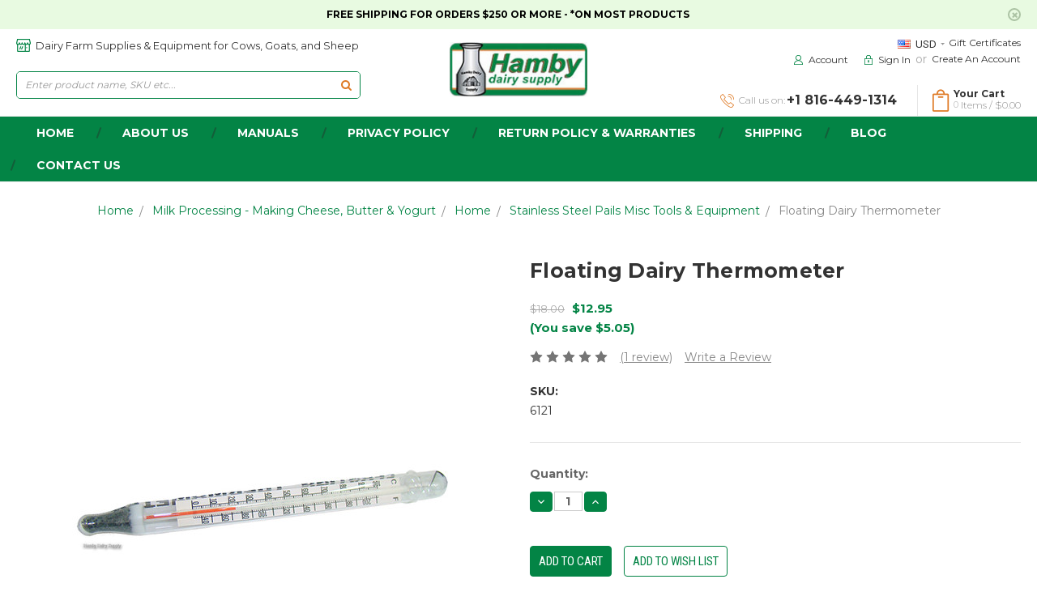

--- FILE ---
content_type: text/html; charset=UTF-8
request_url: https://hambydairysupply.com/floating-dairy-thermometer/
body_size: 34855
content:
<!DOCTYPE html>
<html class="no-js" lang="en">
    <head>
        <title>Floating Dairy Thermometer - Hamby Dairy Supply</title>
        <meta property="product:price:amount" content="12.95" /><meta property="product:price:currency" content="USD" /><meta property="og:rating" content="5" /><meta property="og:url" content="https://hambydairysupply.com/floating-dairy-thermometer/" /><meta property="og:site_name" content="Hamby Dairy Supply" /><meta name="keywords" content="floating dairy thermometer"><link rel='canonical' href='https://hambydairysupply.com/floating-dairy-thermometer/' /><meta name='platform' content='bigcommerce.stencil' /><meta property="og:type" content="product" />
<meta property="og:title" content="Floating Dairy Thermometer" />
<meta property="og:image" content="https://cdn11.bigcommerce.com/s-e2tlx9xzx1/products/14698/images/28789/6121%252520web%252520vers.__02130.1510081611.500.750.jpg?c=2" />
<meta property="fb:admins" content="info@hambydairysupply.com" />
<meta property="og:availability" content="instock" />
<meta property="pinterest:richpins" content="enabled" />
        
         
        <link href="https://cdn11.bigcommerce.com/s-e2tlx9xzx1/product_images/32x32.png?t=1519371289" rel="shortcut icon">
        <meta name="viewport" content="width=device-width, initial-scale=1, maximum-scale=1">
        <link data-stencil-stylesheet href="https://cdn11.bigcommerce.com/s-e2tlx9xzx1/stencil/c0bd7650-be1c-0138-a521-0242ac11000f/e/31caab60-be15-0138-0703-0242ac11000d/css/theme-cedd9830-be1c-0138-1a10-0242ac110016.css" rel="stylesheet">
        <link href="https://fonts.googleapis.com/css?family=Montserrat:400,700,300+400+500+600+700%7COswald:300%7CKarla:400%7CRoboto+Condensed:300,400,700%7CRoboto:400&display=swap" rel="stylesheet">
        <script src="https://cdn11.bigcommerce.com/s-e2tlx9xzx1/stencil/c0bd7650-be1c-0138-a521-0242ac11000f/e/31caab60-be15-0138-0703-0242ac11000d/modernizr-custom.js"></script>

        <!-- Font Awesome -->
        <script src="https://use.fontawesome.com/41f1e97158.js"></script>

        <!-- Start Tracking Code for analytics_googleanalytics -->

<meta name="google-site-verification" content="hvwm8DGGWurL6GL24bZE06r-pfBu06SfaQyJwyz9WC8" />

<script>
    (function(i,s,o,g,r,a,m){i['GoogleAnalyticsObject']=r;i[r]=i[r]||function(){
    (i[r].q=i[r].q||[]).push(arguments)},i[r].l=1*new Date();a=s.createElement(o),
    m=s.getElementsByTagName(o)[0];a.async=1;a.src=g;m.parentNode.insertBefore(a,m)
    })(window,document,'script','//www.google-analytics.com/analytics.js','ga');

    ga('create', 'UA-115037322-1', 'hambydairysupply.com');
    ga('send', 'pageview');
    ga('require', 'ecommerce', 'ecommerce.js');

    function trackEcommerce() {
    this._addTrans = addTrans;
    this._addItem = addItems;
    this._trackTrans = trackTrans;
    }
    function addTrans(orderID,store,total,tax,shipping,city,state,country) {
    ga('ecommerce:addTransaction', {
        'id': orderID,
        'affiliation': store,
        'revenue': total,
        'tax': tax,
        'shipping': shipping,
        'city': city,
        'state': state,
        'country': country
    });
    }
    function addItems(orderID,sku,product,variation,price,qty) {
    ga('ecommerce:addItem', {
        'id': orderID,
        'sku': sku,
        'name': product,
        'category': variation,
        'price': price,
        'quantity': qty
    });
    }
    function trackTrans() {
        ga('ecommerce:send');
    }
    var pageTracker = new trackEcommerce();
</script>

<meta name="msvalidate.01" content="B22AC838B90F332B1250400D2934DE04" />


<script type='text/javascript'>
window.__lo_site_id = 132675;

	(function() {
		var wa = document.createElement('script'); wa.type = 'text/javascript'; wa.async = true;
		wa.src = 'https://d10lpsik1i8c69.cloudfront.net/w.js';
		var s = document.getElementsByTagName('script')[0]; s.parentNode.insertBefore(wa, s);
	  })();
	</script>	

<!-- End Tracking Code for analytics_googleanalytics -->


<script type="text/javascript" src="https://checkout-sdk.bigcommerce.com/v1/loader.js" defer ></script>
<script src="https://www.google.com/recaptcha/api.js" async defer></script>
<script type="text/javascript">
var BCData = {"product_attributes":{"sku":"6121","upc":null,"mpn":null,"gtin":null,"weight":null,"base":true,"image":null,"price":{"without_tax":{"formatted":"$12.95","value":12.95,"currency":"USD"},"tax_label":"Tax","rrp_without_tax":{"formatted":"$18.00","value":18,"currency":"USD"},"saved":{"formatted":"$5.05","value":5.05,"currency":"USD"}},"stock":null,"instock":true,"stock_message":null,"purchasable":true,"purchasing_message":null,"call_for_price_message":null}};
</script>

<script nonce="">
(function () {
    var xmlHttp = new XMLHttpRequest();

    xmlHttp.open('POST', 'https://bes.gcp.data.bigcommerce.com/nobot');
    xmlHttp.setRequestHeader('Content-Type', 'application/json');
    xmlHttp.send('{"store_id":"999639962","timezone_offset":"-6.0","timestamp":"2026-01-21T03:21:36.18170600Z","visit_id":"3ef278db-0708-415d-b6c4-cba62fa40e12","channel_id":1}');
})();
</script>

        

        
        
        
        
        <!-- snippet location htmlhead -->
    </head>
    <body class="type-product">
        <!-- snippet location header -->
        <div class="icons-svg-sprite"><svg xmlns="http://www.w3.org/2000/svg"><defs> <path id="stumbleupon-path-1" d="M0,0.0749333333 L31.9250667,0.0749333333 L31.9250667,31.984 L0,31.984"/> </defs><symbol viewBox="0 0 24 24" id="icon-add"><path d="M19 13h-6v6h-2v-6H5v-2h6V5h2v6h6v2z"/></symbol><symbol viewBox="0 0 36 36" id="icon-arrow-down"> <path d="M16.5 6v18.26l-8.38-8.38-2.12 2.12 12 12 12-12-2.12-2.12-8.38 8.38v-18.26h-3z"/> </symbol><symbol viewBox="0 0 12 8" id="icon-chevron-down"><path d="M6 6.174l5.313-4.96.23-.214.457.427-.23.214-5.51 5.146L6.03 7 6 6.972 5.97 7l-.23-.214L.23 1.64 0 1.428.458 1l.23.214L6 6.174z" stroke-linecap="square" fill-rule="evenodd"/></symbol><symbol viewBox="0 0 24 24" id="icon-chevron-left"><path d="M15.41 7.41L14 6l-6 6 6 6 1.41-1.41L10.83 12z"/></symbol><symbol viewBox="0 0 24 24" id="icon-chevron-right"><path d="M10 6L8.59 7.41 13.17 12l-4.58 4.59L10 18l6-6z"/></symbol><symbol viewBox="0 0 24 24" id="icon-close"><path d="M19 6.41L17.59 5 12 10.59 6.41 5 5 6.41 10.59 12 5 17.59 6.41 19 12 13.41 17.59 19 19 17.59 13.41 12z"/></symbol><symbol viewBox="0 0 28 28" id="icon-envelope"> <path d="M0 23.5v-12.406q0.688 0.766 1.578 1.359 5.656 3.844 7.766 5.391 0.891 0.656 1.445 1.023t1.477 0.75 1.719 0.383h0.031q0.797 0 1.719-0.383t1.477-0.75 1.445-1.023q2.656-1.922 7.781-5.391 0.891-0.609 1.563-1.359v12.406q0 1.031-0.734 1.766t-1.766 0.734h-23q-1.031 0-1.766-0.734t-0.734-1.766zM0 6.844q0-1.219 0.648-2.031t1.852-0.812h23q1.016 0 1.758 0.734t0.742 1.766q0 1.234-0.766 2.359t-1.906 1.922q-5.875 4.078-7.313 5.078-0.156 0.109-0.664 0.477t-0.844 0.594-0.812 0.508-0.898 0.422-0.781 0.141h-0.031q-0.359 0-0.781-0.141t-0.898-0.422-0.812-0.508-0.844-0.594-0.664-0.477q-1.422-1-4.094-2.852t-3.203-2.227q-0.969-0.656-1.828-1.805t-0.859-2.133z"/> </symbol><symbol viewBox="0 0 32 32" id="icon-facebook"> <path d="M2.428 0.41c-0.936 0-1.695 0.753-1.695 1.682v27.112c0 0.929 0.759 1.682 1.695 1.682h14.709v-11.802h-4.002v-4.599h4.002v-3.392c0-3.936 2.423-6.080 5.961-6.080 1.695 0 3.152 0.125 3.576 0.181v4.114l-2.454 0.001c-1.924 0-2.297 0.907-2.297 2.239v2.937h4.59l-0.598 4.599h-3.992v11.802h7.826c0.936 0 1.695-0.753 1.695-1.682v-27.112c0-0.929-0.759-1.682-1.695-1.682h-27.321z"/> </symbol><symbol viewBox="0 0 20 28" id="icon-google"> <path d="M1.734 21.156q0-1.266 0.695-2.344t1.852-1.797q2.047-1.281 6.312-1.563-0.5-0.641-0.742-1.148t-0.242-1.148q0-0.625 0.328-1.328-0.719 0.063-1.062 0.063-2.312 0-3.898-1.508t-1.586-3.82q0-1.281 0.562-2.484t1.547-2.047q1.188-1.031 2.844-1.531t3.406-0.5h6.516l-2.141 1.375h-2.063q1.172 0.984 1.766 2.078t0.594 2.5q0 1.125-0.383 2.023t-0.93 1.453-1.086 1.016-0.922 0.961-0.383 1.031q0 0.562 0.5 1.102t1.203 1.062 1.414 1.148 1.211 1.625 0.5 2.219q0 1.422-0.766 2.703-1.109 1.906-3.273 2.805t-4.664 0.898q-2.063 0-3.852-0.648t-2.695-2.148q-0.562-0.922-0.562-2.047zM4.641 20.438q0 0.875 0.367 1.594t0.953 1.18 1.359 0.781 1.563 0.453 1.586 0.133q0.906 0 1.742-0.203t1.547-0.609 1.141-1.141 0.43-1.703q0-0.391-0.109-0.766t-0.227-0.656-0.422-0.648-0.461-0.547-0.602-0.539-0.57-0.453-0.648-0.469-0.57-0.406q-0.25-0.031-0.766-0.031-0.828 0-1.633 0.109t-1.672 0.391-1.516 0.719-1.070 1.164-0.422 1.648zM6.297 4.906q0 0.719 0.156 1.523t0.492 1.609 0.812 1.445 1.172 1.047 1.508 0.406q0.578 0 1.211-0.258t1.023-0.68q0.828-0.875 0.828-2.484 0-0.922-0.266-1.961t-0.75-2.016-1.313-1.617-1.828-0.641q-0.656 0-1.289 0.305t-1.039 0.82q-0.719 0.922-0.719 2.5z"/> </symbol><symbol viewBox="0 0 32 32" id="icon-instagram"> <path d="M25.522709,13.5369502 C25.7256898,14.3248434 25.8455558,15.1480745 25.8455558,15.9992932 C25.8455558,21.4379334 21.4376507,25.8455558 15.9998586,25.8455558 C10.5623493,25.8455558 6.15416148,21.4379334 6.15416148,15.9992932 C6.15416148,15.1480745 6.27459295,14.3248434 6.4775737,13.5369502 L3.6915357,13.5369502 L3.6915357,27.0764447 C3.6915357,27.7552145 4.24280653,28.3062027 4.92355534,28.3062027 L27.0764447,28.3062027 C27.7571935,28.3062027 28.3084643,27.7552145 28.3084643,27.0764447 L28.3084643,13.5369502 L25.522709,13.5369502 Z M27.0764447,3.6915357 L23.384909,3.6915357 C22.7050083,3.6915357 22.1543028,4.24280653 22.1543028,4.92214183 L22.1543028,8.61509104 C22.1543028,9.29442633 22.7050083,9.84569717 23.384909,9.84569717 L27.0764447,9.84569717 C27.7571935,9.84569717 28.3084643,9.29442633 28.3084643,8.61509104 L28.3084643,4.92214183 C28.3084643,4.24280653 27.7571935,3.6915357 27.0764447,3.6915357 Z M9.84597988,15.9992932 C9.84597988,19.3976659 12.6009206,22.1537374 15.9998586,22.1537374 C19.3987967,22.1537374 22.1543028,19.3976659 22.1543028,15.9992932 C22.1543028,12.6003551 19.3987967,9.84569717 15.9998586,9.84569717 C12.6009206,9.84569717 9.84597988,12.6003551 9.84597988,15.9992932 Z M3.6915357,31.9997173 C1.65296441,31.9997173 0,30.3461875 0,28.3062027 L0,3.6915357 C0,1.6526817 1.65296441,0 3.6915357,0 L28.3084643,0 C30.3473183,0 32,1.6526817 32,3.6915357 L32,28.3062027 C32,30.3461875 30.3473183,31.9997173 28.3084643,31.9997173 L3.6915357,31.9997173 Z" id="instagram-Imported-Layers" sketch:type="MSShapeGroup"/> </symbol><symbol viewBox="0 0 24 24" id="icon-keyboard-arrow-down"><path d="M7.41 7.84L12 12.42l4.59-4.58L18 9.25l-6 6-6-6z"/></symbol><symbol viewBox="0 0 24 24" id="icon-keyboard-arrow-up"><path d="M7.41 15.41L12 10.83l4.59 4.58L18 14l-6-6-6 6z"/></symbol><symbol viewBox="0 0 32 32" id="icon-linkedin"> <path d="M27.2684444,27.2675556 L22.5226667,27.2675556 L22.5226667,19.8408889 C22.5226667,18.0702222 22.4924444,15.792 20.0568889,15.792 C17.5866667,15.792 17.2097778,17.7217778 17.2097778,19.7146667 L17.2097778,27.2675556 L12.4693333,27.2675556 L12.4693333,11.9964444 L17.0186667,11.9964444 L17.0186667,14.0844444 L17.0844444,14.0844444 C17.7173333,12.8835556 19.2657778,11.6177778 21.5742222,11.6177778 C26.3804444,11.6177778 27.2684444,14.7795556 27.2684444,18.8924444 L27.2684444,27.2675556 L27.2684444,27.2675556 Z M7.11822222,9.91022222 C5.59377778,9.91022222 4.36444444,8.67733333 4.36444444,7.15733333 C4.36444444,5.63822222 5.59377778,4.40533333 7.11822222,4.40533333 C8.63644444,4.40533333 9.86844444,5.63822222 9.86844444,7.15733333 C9.86844444,8.67733333 8.63644444,9.91022222 7.11822222,9.91022222 L7.11822222,9.91022222 Z M4.74133333,11.9964444 L9.49244444,11.9964444 L9.49244444,27.2675556 L4.74133333,27.2675556 L4.74133333,11.9964444 Z M29.632,0 L2.36,0 C1.05777778,0 0,1.03288889 0,2.30755556 L0,29.6906667 C0,30.9653333 1.05777778,32 2.36,32 L29.632,32 C30.9368889,32 31.9991111,30.9653333 31.9991111,29.6906667 L31.9991111,2.30755556 C31.9991111,1.03288889 30.9368889,0 29.632,0 L29.632,0 Z" id="linkedin-Fill-4"/> </symbol><symbol viewBox="0 0 70 32" id="icon-logo-american-express"> <path d="M69.102 17.219l0.399 9.094c-0.688 0.313-3.285 1.688-4.26 1.688h-4.788v-0.656c-0.546 0.438-1.549 0.656-2.467 0.656h-15.053v-2.466c0-0.344-0.057-0.344-0.345-0.344h-0.257v2.81h-4.961v-2.924c-0.832 0.402-1.749 0.402-2.581 0.402h-0.544v2.523h-6.050l-1.434-1.656-1.577 1.656h-9.72v-10.781h9.892l1.405 1.663 1.548-1.663h6.652c0.775 0 2.037 0.115 2.581 0.66v-0.66h5.936c0.602 0 1.749 0.115 2.523 0.66v-0.66h8.946v0.66c0.516-0.43 1.433-0.66 2.265-0.66h4.988v0.66c0.546-0.372 1.32-0.66 2.323-0.66h4.578zM34.905 23.871c1.577 0 3.183-0.43 3.183-2.581 0-2.093-1.635-2.523-3.069-2.523h-5.878l-2.38 2.523-2.236-2.523h-7.427v7.67h7.312l2.351-2.509 2.266 2.509h3.556v-2.566h2.322zM46.001 23.556c-0.172-0.23-0.487-0.516-0.946-0.66 0.516-0.172 1.318-0.832 1.318-2.036 0-0.889-0.315-1.377-0.917-1.721-0.602-0.315-1.319-0.372-2.266-0.372h-4.215v7.67h1.864v-2.796h1.978c0.66 0 1.032 0.058 1.319 0.344 0.316 0.373 0.316 1.032 0.316 1.548v0.903h1.836v-1.477c0-0.688-0.058-1.032-0.288-1.405zM53.571 20.373v-1.605h-6.136v7.67h6.136v-1.563h-4.33v-1.549h4.244v-1.548h-4.244v-1.405h4.33zM58.245 26.438c1.864 0 2.926-0.759 2.926-2.393 0-0.774-0.23-1.262-0.545-1.664-0.459-0.372-1.119-0.602-2.151-0.602h-1.004c-0.258 0-0.487-0.057-0.717-0.115-0.201-0.086-0.373-0.258-0.373-0.545 0-0.258 0.058-0.43 0.287-0.602 0.143-0.115 0.373-0.115 0.717-0.115h3.383v-1.634h-3.671c-1.978 0-2.638 1.204-2.638 2.294 0 2.438 2.151 2.322 3.842 2.38 0.344 0 0.544 0.058 0.66 0.173 0.115 0.086 0.23 0.315 0.23 0.544 0 0.201-0.115 0.373-0.23 0.488-0.173 0.115-0.373 0.172-0.717 0.172h-3.555v1.62h3.555zM65.442 26.439c1.864 0 2.924-0.76 2.924-2.394 0-0.774-0.229-1.262-0.544-1.664-0.459-0.372-1.119-0.602-2.151-0.602h-1.003c-0.258 0-0.488-0.057-0.718-0.115-0.201-0.086-0.373-0.258-0.373-0.545 0-0.258 0.115-0.43 0.287-0.602 0.144-0.115 0.373-0.115 0.717-0.115h3.383v-1.634h-3.671c-1.921 0-2.638 1.204-2.638 2.294 0 2.438 2.151 2.322 3.842 2.38 0.344 0 0.544 0.058 0.66 0.174 0.115 0.086 0.229 0.315 0.229 0.544 0 0.201-0.114 0.373-0.229 0.488s-0.373 0.172-0.717 0.172h-3.556v1.62h3.556zM43.966 20.518c0.23 0.115 0.373 0.344 0.373 0.659 0 0.344-0.143 0.602-0.373 0.774-0.287 0.115-0.545 0.115-0.889 0.115l-2.237 0.058v-1.749h2.237c0.344 0 0.659 0 0.889 0.143zM36.108 8.646c-0.287 0.172-0.544 0.172-0.918 0.172h-2.265v-1.692h2.265c0.316 0 0.688 0 0.918 0.114 0.23 0.144 0.344 0.374 0.344 0.718 0 0.315-0.114 0.602-0.344 0.689zM50.789 6.839l1.262 3.039h-2.523zM30.775 25.792l-2.838-3.183 2.838-3.011v6.193zM35.019 20.373c0.66 0 1.090 0.258 1.090 0.918s-0.43 1.032-1.090 1.032h-2.437v-1.95h2.437zM5.773 9.878l1.291-3.039 1.262 3.039h-2.552zM18.905 20.372l4.616 0 2.036 2.237-2.093 2.265h-4.559v-1.549h4.071v-1.548h-4.071v-1.405zM19.077 13.376l-0.545 1.377h-3.24l-0.546-1.319v1.319h-6.222l-0.66-1.749h-1.577l-0.717 1.749h-5.572l2.389-5.649 2.237-5.104h4.789l0.659 1.262v-1.262h5.591l1.262 2.724 1.233-2.724h17.835c0.832 0 1.548 0.143 2.093 0.602v-0.602h4.903v0.602c0.803-0.459 1.864-0.602 3.068-0.602h7.082l0.66 1.262v-1.262h5.218l0.775 1.262v-1.262h5.103v10.753h-5.161l-1.003-1.635v1.635h-6.423l-0.717-1.749h-1.577l-0.717 1.749h-3.355c-1.318 0-2.294-0.316-2.954-0.659v0.659h-7.971v-2.466c0-0.344-0.057-0.402-0.286-0.402h-0.258v2.867h-15.398v-1.377zM43.363 6.409c-0.832 0.831-0.975 1.864-1.004 3.011 0 1.377 0.344 2.266 0.947 2.925 0.659 0.66 1.806 0.86 2.695 0.86h2.151l0.716-1.692h3.843l0.717 1.692h3.727v-5.763l3.47 5.763h2.638v-7.684h-1.892v5.333l-3.24-5.333h-2.839v7.254l-3.096-7.254h-2.724l-2.638 6.050h-0.832c-0.487 0-1.003-0.115-1.262-0.373-0.344-0.402-0.488-1.004-0.488-1.836 0-0.803 0.144-1.405 0.488-1.748 0.373-0.316 0.774-0.431 1.434-0.431h1.749v-1.663h-1.749c-1.262 0-2.265 0.286-2.81 0.889zM39.579 5.52v7.684h1.863v-7.684h-1.863zM31.12 5.52l-0 7.685h1.806v-2.781h1.979c0.66 0 1.090 0.057 1.376 0.315 0.316 0.401 0.258 1.061 0.258 1.491v0.975h1.892v-1.519c0-0.66-0.057-1.004-0.344-1.377-0.172-0.229-0.487-0.488-0.889-0.659 0.516-0.23 1.319-0.832 1.319-2.036 0-0.889-0.373-1.377-0.976-1.75-0.602-0.344-1.262-0.344-2.208-0.344h-4.215zM23.636 5.521v7.685h6.165v-1.577h-4.301v-1.549h4.244v-1.577h-4.244v-1.377h4.301v-1.606h-6.165zM16.124 13.205h1.577l2.695-6.021v6.021h1.864v-7.684h-3.011l-2.265 5.219-2.409-5.219h-2.953v7.254l-3.154-7.254h-2.724l-3.297 7.684h1.978l0.688-1.692h3.871l0.688 1.692h3.756v-6.021z"/> </symbol><symbol viewBox="0 0 95 32" id="icon-logo-discover"> <path d="M50.431 8.059c4.546 0 8.092 3.49 8.092 7.936 0 4.471-3.571 7.961-8.093 7.961-4.638 0-8.115-3.444-8.115-8.051 0-4.334 3.635-7.845 8.115-7.845zM4.362 8.345c4.811 0 8.168 3.133 8.168 7.64 0 2.247-1.028 4.422-2.761 5.864-1.461 1.214-3.126 1.761-5.429 1.761h-4.339v-15.265h4.362zM7.832 19.81c1.027-0.912 1.639-2.379 1.639-3.847 0-1.464-0.612-2.882-1.639-3.798-0.984-0.892-2.146-1.235-4.065-1.235h-0.797v10.096h0.797c1.919 0 3.127-0.367 4.065-1.216zM13.9 23.611v-15.265h2.965v15.265h-2.965zM24.123 14.201c3.378 1.238 4.379 2.338 4.379 4.764 0 2.952-2.166 5.015-5.247 5.015-2.261 0-3.904-0.896-5.271-2.907l1.914-1.856c0.685 1.328 1.825 2.036 3.24 2.036 1.325 0 2.308-0.915 2.308-2.152 0-0.641-0.298-1.189-0.891-1.578-0.297-0.187-0.889-0.46-2.054-0.87-2.784-1.010-3.742-2.085-3.742-4.192 0-2.493 2.055-4.371 4.745-4.371 1.667 0 3.196 0.571 4.473 1.696l-1.549 2.033c-0.778-0.867-1.508-1.233-2.398-1.233-1.28 0-2.213 0.732-2.213 1.694 0 0.821 0.525 1.258 2.307 1.921zM29.438 15.986c0-4.436 3.605-7.985 8.101-7.985 1.278 0 2.352 0.273 3.653 0.935v3.504c-1.233-1.213-2.308-1.717-3.72-1.717-2.787 0-4.976 2.313-4.976 5.241 0 3.092 2.123 5.267 5.112 5.267 1.347 0 2.397-0.48 3.585-1.671v3.504c-1.347 0.638-2.443 0.892-3.72 0.892-4.519 0-8.034-3.478-8.034-7.97zM65.239 18.601l4.11-10.254h3.216l-6.573 15.655h-1.596l-6.46-15.655h3.24zM73.914 23.612v-15.265h8.418v2.585h-5.453v3.388h5.244v2.585h-5.244v4.123h5.453v2.584h-8.418zM94.081 12.852c0 2.336-1.23 3.87-3.469 4.329l4.794 6.43h-3.651l-4.105-6.135h-0.388v6.135h-2.969v-15.265h4.404c3.425 0 5.384 1.645 5.384 4.506zM88.125 15.372c1.9 0 2.903-0.827 2.903-2.359 0-1.486-1.004-2.266-2.856-2.266h-0.911v4.626h0.863z"/> </symbol><symbol viewBox="0 0 54 32" id="icon-logo-mastercard"> <path d="M48.366 15.193c0.6 0 0.9 0.437 0.9 1.282 0 1.281-0.546 2.209-1.337 2.209-0.6 0-0.9-0.436-0.9-1.31 0-1.281 0.573-2.182 1.337-2.182zM38.276 18.275c0-0.655 0.491-1.009 1.472-1.009 0.109 0 0.191 0.027 0.382 0.027-0.027 0.982-0.545 1.636-1.227 1.636-0.382 0-0.628-0.245-0.628-0.655zM26.278 15.848c0 0.082-0 0.192-0 0.327h-1.909c0.164-0.763 0.545-1.173 1.091-1.173 0.518 0 0.818 0.3 0.818 0.845zM38.060 0.002c8.838 0 16.003 7.165 16.003 16.002s-7.165 15.999-16.003 15.999c-3.834 0-7.324-1.344-10.080-3.594 2.102-2.031 3.707-4.567 4.568-7.44h-1.33c-0.833 2.553-2.297 4.807-4.199 6.627-1.892-1.816-3.342-4.078-4.172-6.62h-1.33c0.858 2.856 2.435 5.401 4.521 7.432-2.749 2.219-6.223 3.594-10.036 3.594-8.837 0-16.002-7.163-16.002-15.999s7.164-16.001 16.002-16.001c3.814 0 7.287 1.377 10.036 3.603-2.087 2.023-3.664 4.568-4.521 7.424h1.33c0.83-2.542 2.28-4.804 4.172-6.607 1.903 1.808 3.367 4.060 4.199 6.614h1.33c-0.861-2.872-2.466-5.413-4.568-7.443 2.757-2.249 6.246-3.592 10.080-3.592zM7.217 20.213h1.691l1.336-8.044h-2.672l-1.637 4.99-0.082-4.99h-2.454l-1.336 8.044h1.582l1.037-6.135 0.136 6.135h1.173l2.209-6.189zM14.47 19.477l0.054-0.408 0.382-2.318c0.109-0.736 0.136-0.982 0.136-1.309 0-1.254-0.791-1.909-2.263-1.909-0.627 0-1.2 0.082-2.045 0.327l-0.246 1.473 0.163-0.028 0.246-0.081c0.382-0.109 0.928-0.164 1.418-0.164 0.79 0 1.091 0.164 1.091 0.6 0 0.109 0 0.191-0.055 0.409-0.273-0.027-0.518-0.054-0.709-0.054-1.909 0-2.999 0.927-2.999 2.536 0 1.064 0.627 1.773 1.554 1.773 0.791 0 1.364-0.246 1.8-0.791l-0.027 0.682h1.418l0.027-0.164 0.027-0.246zM17.988 16.314c-0.736-0.327-0.819-0.409-0.819-0.709 0-0.355 0.3-0.519 0.845-0.519 0.328 0 0.791 0.028 1.227 0.082l0.246-1.5c-0.436-0.082-1.118-0.137-1.5-0.137-1.909 0-2.59 1.009-2.563 2.208 0 0.818 0.382 1.391 1.282 1.828 0.709 0.327 0.818 0.436 0.818 0.709 0 0.409-0.3 0.6-0.982 0.6-0.518 0-0.982-0.082-1.527-0.245l-0.246 1.5 0.082 0.027 0.3 0.054c0.109 0.027 0.246 0.055 0.464 0.055 0.382 0.054 0.709 0.054 0.928 0.054 1.8 0 2.645-0.682 2.645-2.181 0-0.9-0.354-1.418-1.2-1.828zM21.75 18.741c-0.409 0-0.573-0.136-0.573-0.464 0-0.082 0-0.164 0.027-0.273l0.463-2.726h0.873l0.218-1.609h-0.873l0.191-0.982h-1.691l-0.737 4.472-0.082 0.518-0.109 0.654c-0.027 0.191-0.055 0.409-0.055 0.573 0 0.954 0.491 1.445 1.364 1.445 0.382 0 0.764-0.055 1.227-0.218l0.218-1.445c-0.109 0.054-0.273 0.054-0.464 0.054zM25.732 18.851c-0.982 0-1.5-0.381-1.5-1.145 0-0.055 0-0.109 0.027-0.191h3.382c0.163-0.682 0.218-1.145 0.218-1.636 0-1.446-0.9-2.373-2.318-2.373-1.718 0-2.973 1.663-2.973 3.899 0 1.936 0.982 2.945 2.89 2.945 0.628 0 1.173-0.082 1.773-0.273l0.273-1.636c-0.6 0.3-1.145 0.409-1.773 0.409zM31.158 15.524h0.109c0.164-0.79 0.382-1.363 0.655-1.881l-0.055-0.027h-0.164c-0.573 0-0.9 0.273-1.418 1.064l0.164-1.009h-1.554l-1.064 6.544h1.718c0.627-4.008 0.791-4.69 1.609-4.69zM36.122 20.133l0.3-1.827c-0.545 0.273-1.036 0.409-1.445 0.409-1.009 0-1.609-0.737-1.609-1.963 0-1.773 0.9-3.027 2.182-3.027 0.491 0 0.928 0.136 1.528 0.436l0.3-1.745c-0.163-0.054-0.218-0.082-0.436-0.163l-0.682-0.164c-0.218-0.054-0.491-0.082-0.791-0.082-2.263 0-3.845 2.018-3.845 4.88 0 2.155 1.146 3.491 3 3.491 0.463 0 0.872-0.082 1.5-0.246zM41.521 19.069l0.355-2.318c0.136-0.736 0.136-0.982 0.136-1.309 0-1.254-0.763-1.909-2.236-1.909-0.627 0-1.2 0.082-2.045 0.327l-0.246 1.473 0.164-0.028 0.218-0.081c0.382-0.109 0.955-0.164 1.446-0.164 0.791 0 1.091 0.164 1.091 0.6 0 0.109-0.027 0.191-0.082 0.409-0.246-0.027-0.491-0.054-0.682-0.054-1.909 0-3 0.927-3 2.536 0 1.064 0.627 1.773 1.555 1.773 0.791 0 1.363-0.246 1.8-0.791l-0.028 0.682h1.418v-0.164l0.027-0.246 0.054-0.327zM43.648 20.214c0.627-4.008 0.791-4.69 1.608-4.69h0.109c0.164-0.79 0.382-1.363 0.655-1.881l-0.055-0.027h-0.164c-0.572 0-0.9 0.273-1.418 1.064l0.164-1.009h-1.554l-1.037 6.544h1.691zM48.829 20.214l1.608 0 1.309-8.044h-1.691l-0.382 2.291c-0.464-0.6-0.955-0.9-1.637-0.9-1.5 0-2.782 1.854-2.782 4.035 0 1.636 0.818 2.7 2.073 2.7 0.627 0 1.118-0.218 1.582-0.709zM11.306 18.279c0-0.655 0.492-1.009 1.447-1.009 0.136 0 0.218 0.027 0.382 0.027-0.027 0.982-0.518 1.636-1.228 1.636-0.382 0-0.6-0.245-0.6-0.655z"/> </symbol><symbol viewBox="0 0 57 32" id="icon-logo-paypal"> <path d="M47.11 10.477c2.211-0.037 4.633 0.618 4.072 3.276l-1.369 6.263h-3.159l0.211-0.947c-1.72 1.712-6.038 1.821-5.335-2.111 0.491-2.294 2.878-3.023 6.423-3.023 0.246-1.020-0.457-1.274-1.65-1.238s-2.633 0.437-3.089 0.655l0.281-2.293c0.913-0.182 2.106-0.583 3.615-0.583zM47.32 16.885c0.069-0.291 0.106-0.547 0.176-0.838h-0.773c-0.596 0-1.579 0.146-1.931 0.765-0.456 0.728 0.177 1.348 0.878 1.311 0.807-0.037 1.474-0.401 1.65-1.238zM53.883 8h3.242l-2.646 12.016h-3.209zM39.142 8.037c1.689 0 3.729 1.274 3.131 4.077-0.528 2.476-2.498 3.933-4.89 3.933h-2.428l-0.879 3.969h-3.412l2.603-11.979h5.874zM39.037 12.114c0.211-0.911-0.317-1.638-1.197-1.638h-1.689l-0.704 3.277h1.583c0.88 0 1.795-0.728 2.006-1.638zM16.346 10.476c2.184-0.037 4.611 0.618 4.056 3.276l-1.352 6.262h-3.155l0.208-0.947c-1.664 1.712-5.929 1.821-5.235-2.111 0.486-2.294 2.844-3.023 6.345-3.023 0.208-1.020-0.485-1.274-1.664-1.238s-2.601 0.437-3.017 0.655l0.277-2.293c0.867-0.182 2.046-0.583 3.537-0.583zM16.589 16.885c0.035-0.291 0.104-0.547 0.173-0.838h-0.797c-0.555 0-1.525 0.146-1.872 0.765-0.451 0.728 0.138 1.348 0.832 1.311 0.797-0.037 1.491-0.401 1.664-1.238zM28.528 10.648l3.255-0-7.496 13.351h-3.528l2.306-3.925-1.289-9.426h3.156l0.508 5.579zM8.499 8.036c1.728 0 3.738 1.274 3.139 4.077-0.529 2.476-2.504 3.933-4.867 3.933h-2.468l-0.847 3.969h-3.456l2.609-11.979h5.89zM8.393 12.114c0.247-0.911-0.317-1.638-1.164-1.638h-1.693l-0.741 3.277h1.623c0.882 0 1.763-0.728 1.975-1.638z"/> </symbol><symbol viewBox="0 0 26 26" id="icon-logo-small"><path d="M17.647 12.125h-3.323c-.11 0-.197.087-.197.194v2.327c0 .107.087.193.197.193h3.323c.95 0 1.542-.524 1.542-1.357 0-.795-.594-1.358-1.543-1.358zm-2.62-2.423h3.233c2.51 0 3.988 1.57 3.988 3.296 0 1.35-.915 2.345-1.885 2.78-.155.07-.15.283.01.346 1.128.443 1.94 1.623 1.94 3 0 1.96-1.305 3.512-3.837 3.512h-6.96c-.11 0-.197-.087-.197-.194v-9.03L.237 24.49c-.51.508-.148 1.378.57 1.378h24.254c.446 0 .808-.362.808-.808V.81c0-.72-.87-1.08-1.38-.572L15.03 9.702zm-.703 7.562c-.11 0-.197.087-.197.194v2.56c0 .106.087.193.197.193h3.44c1.05 0 1.682-.542 1.682-1.472 0-.815-.593-1.474-1.68-1.474h-3.442z" fill="#FFF" fill-rule="evenodd"/></symbol><symbol viewBox="0 0 49 32" id="icon-logo-visa"> <path d="M14.059 10.283l4.24-0-6.302 15.472-4.236 0.003-3.259-12.329c2.318 0.952 4.379 3.022 5.219 5.275l0.42 2.148zM17.416 25.771l2.503-15.501h4.001l-2.503 15.501h-4.002zM31.992 16.494c2.31 1.106 3.375 2.444 3.362 4.211-0.032 3.217-2.765 5.295-6.97 5.295-1.796-0.020-3.526-0.394-4.459-0.826l0.56-3.469 0.515 0.246c1.316 0.579 2.167 0.814 3.769 0.814 1.151 0 2.385-0.476 2.396-1.514 0.007-0.679-0.517-1.165-2.077-1.924-1.518-0.74-3.53-1.983-3.505-4.211 0.024-3.012 2.809-5.116 6.765-5.116 1.55 0 2.795 0.339 3.586 0.651l-0.542 3.36-0.359-0.178c-0.74-0.314-1.687-0.617-2.995-0.595-1.568 0-2.293 0.689-2.293 1.333-0.010 0.728 0.848 1.204 2.246 1.923zM46.199 10.285l3.239 15.49h-3.714s-0.368-1.782-0.488-2.322c-0.583 0-4.667-0.008-5.125-0.008-0.156 0.42-0.841 2.331-0.841 2.331h-4.205l5.944-14.205c0.419-1.011 1.138-1.285 2.097-1.285h3.093zM41.263 20.274c0.781 0 2.698 0 3.322 0-0.159-0.775-0.927-4.474-0.927-4.474l-0.27-1.337c-0.202 0.581-0.554 1.52-0.531 1.479 0 0-1.262 3.441-1.594 4.332zM9.723 18.702c-1.648-4.573-5.284-6.991-9.723-8.109l0.053-0.322h6.453c0.87 0.034 1.573 0.326 1.815 1.308z"/> </symbol><symbol viewBox="0 0 34 32" id="icon-pinterest"> <path d="M1.356 15.647c0 6.24 3.781 11.6 9.192 13.957-0.043-1.064-0.008-2.341 0.267-3.499 0.295-1.237 1.976-8.303 1.976-8.303s-0.491-0.973-0.491-2.411c0-2.258 1.319-3.945 2.962-3.945 1.397 0 2.071 1.041 2.071 2.288 0 1.393-0.895 3.477-1.356 5.408-0.385 1.616 0.817 2.935 2.424 2.935 2.909 0 4.869-3.708 4.869-8.101 0-3.34-2.267-5.839-6.39-5.839-4.658 0-7.56 3.447-7.56 7.297 0 1.328 0.394 2.264 1.012 2.989 0.284 0.333 0.324 0.467 0.221 0.849-0.074 0.28-0.243 0.955-0.313 1.223-0.102 0.386-0.417 0.524-0.769 0.381-2.145-0.869-3.145-3.201-3.145-5.822 0-4.329 3.679-9.519 10.975-9.519 5.863 0 9.721 4.21 9.721 8.729 0 5.978-3.349 10.443-8.285 10.443-1.658 0-3.217-0.889-3.751-1.899 0 0-0.892 3.511-1.080 4.189-0.325 1.175-0.963 2.349-1.546 3.264 1.381 0.405 2.84 0.625 4.352 0.625 8.48 0 15.355-6.822 15.355-15.238s-6.876-15.238-15.355-15.238c-8.48 0-15.356 6.822-15.356 15.238z"/> </symbol><symbol viewBox="0 0 26 28" id="icon-print"> <path d="M0 21.5v-6.5q0-1.234 0.883-2.117t2.117-0.883h1v-8.5q0-0.625 0.438-1.062t1.062-0.438h10.5q0.625 0 1.375 0.313t1.188 0.75l2.375 2.375q0.438 0.438 0.75 1.188t0.313 1.375v4h1q1.234 0 2.117 0.883t0.883 2.117v6.5q0 0.203-0.148 0.352t-0.352 0.148h-3.5v2.5q0 0.625-0.438 1.062t-1.062 0.438h-15q-0.625 0-1.062-0.438t-0.438-1.062v-2.5h-3.5q-0.203 0-0.352-0.148t-0.148-0.352zM6 24h14v-4h-14v4zM6 14h14v-6h-2.5q-0.625 0-1.062-0.438t-0.438-1.062v-2.5h-10v10zM22 15q0 0.406 0.297 0.703t0.703 0.297 0.703-0.297 0.297-0.703-0.297-0.703-0.703-0.297-0.703 0.297-0.297 0.703z"/> </symbol><symbol viewBox="0 0 24 24" id="icon-remove"><path d="M19 13H5v-2h14v2z"/></symbol><symbol viewBox="0 0 32 32" id="icon-rss"> <path d="M-0.465347858,2.01048219 C-0.465347858,2.01048219 28.7009958,0.574406533 31,31.3201126 L25.1092027,31.3201126 C25.1092027,31.3201126 26.2597741,8.90749482 -0.465347858,6.89506416 L-0.465347858,2.01048219 L-0.465347858,2.01048219 Z M-0.465347858,12.2127144 C-0.465347858,12.2127144 16.6328276,11.6363594 19.9369779,31.3201126 L14.0472499,31.3201126 C14.0472499,31.3201126 13.3297467,19.6839434 -0.465347858,17.0940884 L-0.465347858,12.2127144 L-0.465347858,12.2127144 Z M2.73614917,25.0304648 C4.79776783,25.0304648 6.47229834,26.7007181 6.47229834,28.766614 C6.47229834,30.8282326 4.79776783,32.5016938 2.73614917,32.5016938 C0.6723919,32.5016938 -1,30.8293019 -1,28.766614 C-1,26.7017874 0.6723919,25.0304648 2.73614917,25.0304648 Z" id="rss-Shape"/> </symbol><symbol viewBox="0 0 26 28" id="icon-star"> <path d="M0 10.109q0-0.578 0.875-0.719l7.844-1.141 3.516-7.109q0.297-0.641 0.766-0.641t0.766 0.641l3.516 7.109 7.844 1.141q0.875 0.141 0.875 0.719 0 0.344-0.406 0.75l-5.672 5.531 1.344 7.812q0.016 0.109 0.016 0.313 0 0.328-0.164 0.555t-0.477 0.227q-0.297 0-0.625-0.187l-7.016-3.687-7.016 3.687q-0.344 0.187-0.625 0.187-0.328 0-0.492-0.227t-0.164-0.555q0-0.094 0.031-0.313l1.344-7.812-5.688-5.531q-0.391-0.422-0.391-0.75z"/> </symbol><symbol viewBox="0 0 32 32" id="icon-stumbleupon">  <mask id="stumbleupon-mask-2" sketch:name="Clip 2"> <use xlink:href="#stumbleupon-path-1"/> </mask> <path d="M31.9250667,16.0373333 C31.9250667,24.8533333 24.7784,32 15.9624,32 C7.14666667,32 0,24.8533333 0,16.0373333 C0,7.2216 7.14666667,0.0749333333 15.9624,0.0749333333 C24.7784,0.0749333333 31.9250667,7.2216 31.9250667,16.0373333 Z M21.9205547,16.3600826 L21.9205547,18.9857015 C21.9205547,19.5214765 21.494073,19.9558236 20.968,19.9558236 C20.441927,19.9558236 20.0154453,19.5214765 20.0154453,18.9857015 L20.0154453,16.4101275 L18.1823358,16.9675798 L16.9525547,16.3839008 L16.9525547,18.9383327 C16.9717372,21.1844666 18.7659562,23 20.976146,23 C23.1984234,23 25,21.1651979 25,18.9019364 L25,16.3600826 L21.9205547,16.3600826 Z M16.9525547,14.2429415 L18.1823358,14.8266205 L20.0154453,14.2691683 L20.0154453,12.9736203 C19.9505401,10.7684323 18.1810219,9 16,9 C13.8268613,9 12.0618102,10.7555866 11.9845547,12.9492669 L11.9845547,18.8684839 C11.9845547,19.404259 11.558073,19.8386061 11.032,19.8386061 C10.505927,19.8386061 10.0794453,19.404259 10.0794453,18.8684839 L10.0794453,16.3600826 L7,16.3600826 L7,18.9019364 C7,21.1651979 8.80131387,23 11.0235912,23 C13.2264234,23 15.0119708,21.1965095 15.0429781,18.9608128 L15.0474453,13.114656 C15.0474453,12.578881 15.473927,12.1445339 16,12.1445339 C16.526073,12.1445339 16.9525547,12.578881 16.9525547,13.114656 L16.9525547,14.2429415 Z" id="stumbleupon-Fill-1" sketch:type="MSShapeGroup" mask="url(#stumbleupon-mask-2)"/> </symbol><symbol viewBox="0 0 32 32" id="icon-tumblr"> <path d="M23.852762,25.5589268 C23.2579209,25.8427189 22.1195458,26.089634 21.2697728,26.1120809 C18.7092304,26.1810247 18.2121934,24.3131275 18.1897466,22.9566974 L18.1897466,12.9951133 L24.6159544,12.9951133 L24.6159544,8.15140729 L18.2137967,8.15140729 L18.2137967,0 L13.5256152,0 C13.4486546,0 13.3139736,0.0673405008 13.2963368,0.238898443 C13.0221648,2.73370367 11.8533261,7.11243957 7,8.86168924 L7,12.9951133 L10.2387574,12.9951133 L10.2387574,23.4521311 C10.2387574,27.0307977 12.8794671,32.1166089 19.8508122,31.9979613 C22.2013164,31.9578777 24.8131658,30.9718204 25.3919735,30.1236507 L23.852762,25.5589268"/> </symbol><symbol viewBox="0 0 43 32" id="icon-twitter"> <path d="M36.575 5.229c1.756-0.952 3.105-2.46 3.74-4.257-1.644 0.882-3.464 1.522-5.402 1.867-1.551-1.495-3.762-2.429-6.209-2.429-4.697 0-8.506 3.445-8.506 7.694 0 0.603 0.075 1.19 0.22 1.753-7.069-0.321-13.337-3.384-17.532-8.039-0.732 1.136-1.152 2.458-1.152 3.868 0 2.669 1.502 5.024 3.784 6.404-1.394-0.040-2.706-0.386-3.853-0.962-0.001 0.032-0.001 0.064-0.001 0.097 0 3.728 2.932 6.837 6.823 7.544-0.714 0.176-1.465 0.27-2.241 0.27-0.548 0-1.081-0.048-1.6-0.138 1.083 3.057 4.224 5.281 7.946 5.343-2.911 2.064-6.579 3.294-10.564 3.294-0.687 0-1.364-0.036-2.029-0.108 3.764 2.183 8.235 3.457 13.039 3.457 15.646 0 24.202-11.724 24.202-21.891 0-0.334-0.008-0.665-0.025-0.995 1.662-1.085 3.104-2.439 4.244-3.982-1.525 0.612-3.165 1.025-4.885 1.211z"/> </symbol><symbol viewBox="0 0 32 32" id="icon-youtube"> <path d="M31.6634051,8.8527593 C31.6634051,8.8527593 31.3509198,6.64879843 30.3919217,5.67824658 C29.1757339,4.40441487 27.8125088,4.39809002 27.1873503,4.32353816 C22.7118278,4 15.9983092,4 15.9983092,4 L15.984407,4 C15.984407,4 9.27104501,4 4.79536595,4.32353816 C4.17017613,4.39809002 2.80745205,4.40441487 1.59082583,5.67824658 C0.631890411,6.64879843 0.319843444,8.8527593 0.319843444,8.8527593 C0.319843444,8.8527593 0,11.4409393 0,14.0290881 L0,16.4554834 C0,19.0436008 0.319843444,21.6317495 0.319843444,21.6317495 C0.319843444,21.6317495 0.631890411,23.8357417 1.59082583,24.8062935 C2.80745205,26.0801566 4.40557339,26.0398591 5.11736986,26.1733699 C7.67602348,26.4187241 15.9913894,26.4946536 15.9913894,26.4946536 C15.9913894,26.4946536 22.7118278,26.4845401 27.1873503,26.1610333 C27.8125088,26.0864501 29.1757339,26.0801566 30.3919217,24.8062935 C31.3509198,23.8357417 31.6634051,21.6317495 31.6634051,21.6317495 C31.6634051,21.6317495 31.9827789,19.0436008 31.9827789,16.4554834 L31.9827789,14.0290881 C31.9827789,11.4409393 31.6634051,8.8527593 31.6634051,8.8527593 Z M12.6895342,19.39582 L12.6880626,10.4095186 L21.3299413,14.9183249 L12.6895342,19.39582 Z" id="youtube-Imported-Layers"/> </symbol></svg>
</div>


        <header class="header" role="banner">
    <div class="headerTopWrapper">
      <div class="container">
        <div class="pencilBannerInner">
          <p><strong>Free Shipping for Orders $250 or more - *On Most Products</strong></p>
          <span class="close_btn">
            <i class="fa fa-close"></i>
          </span>
        </div>
      </div>
    </div>
    <div class="headerMiddleWrapper">
      <div class="container">
        <a href="#" class="mobileMenu-toggle" data-mobile-menu-toggle="menu">
            <span class="mobileMenu-toggleIcon">Toggle menu</span>
        </a>
        <div class="headerLeftSection">
          <div class="searchSection">
            <p>
              <i><img src="https://cdn11.bigcommerce.com/s-e2tlx9xzx1/stencil/c0bd7650-be1c-0138-a521-0242ac11000f/e/31caab60-be15-0138-0703-0242ac11000d/img/ware-house.png" alt="Ware House"></i>
              <span>Dairy Farm Supplies & Equipment for Cows, Goats, and Sheep</span>
            </p>
            <div class="dropdown dropdown--quickSearch is-open" id="quickSearch" aria-hidden="true" tabindex="-1" data-prevent-quick-search-close>
                <div class="container">
    <!-- snippet location forms_search -->
    <form class="form" action="/search.php">
        <fieldset class="form-fieldset">
            <div class="form-field">
                <label class="is-srOnly" for="search_query">Search</label>
                <input class="form-input" data-search-quick name="search_query" id="search_query" data-error-message="Search field cannot be empty." placeholder="Enter product name, SKU etc..." autocomplete="off">
                <button type="submit" name="button">
                  <i class="fa fa-search"></i>
                </button>
            </div>
        </fieldset>
    </form>
    <section class="quickSearchResults" data-bind="html: results"></section>
</div>
            </div>
          </div>
        </div>
            <div class="header-logo">
                <a href="https://hambydairysupply.com/">
        <div class="header-logo-image-container">
            <img class="header-logo-image lazyload" data-sizes="auto" src="https://cdn11.bigcommerce.com/s-e2tlx9xzx1/stencil/c0bd7650-be1c-0138-a521-0242ac11000f/e/31caab60-be15-0138-0703-0242ac11000d/img/loading.svg" data-src="https://cdn11.bigcommerce.com/s-e2tlx9xzx1/images/stencil/180x73/logo_1513763161__00840.original.jpg" alt="Hamby Dairy Supply" title="Hamby Dairy Supply">
        </div>
</a>
            </div>
        <div class="headerRightSection">
          <nav class="navUser">
    <ul class="navUser-section">
          <li class="navUser-item">
              <a class="navUser-action has-dropdown currencySelection" href="#" data-dropdown="currencySelection" aria-controls="currencySelection" aria-expanded="false">
                <img src="https://cdn11.bigcommerce.com/s-e2tlx9xzx1/lib/flags/us.gif" border="0" alt="" role="presentation" />
                <span> USD </span>
                <i class="icon" aria-hidden="true"></i>
              </a>
              <ul class="dropdown-menu" id="currencySelection" data-dropdown-content aria-hidden="true" tabindex="-1">
                  <li class="dropdown-menu-item">
                      <a href="https://hambydairysupply.com/floating-dairy-thermometer/?setCurrencyId=1">
                          <strong>US Dollars</strong>
                      </a>
                  </li>
              </ul>
          </li>
        </li>
            <li class="navUser-item">
                <a class="navUser-action" href="/giftcertificates.php">Gift Certificates</a>
            </li>
        <li class="navUser-item navUser-item--account">
                <a class="navUser-action" href="/login.php">
                  <i><img src="https://cdn11.bigcommerce.com/s-e2tlx9xzx1/stencil/c0bd7650-be1c-0138-a521-0242ac11000f/e/31caab60-be15-0138-0703-0242ac11000d/img/user.png" alt="User"></i>
                  <span>Account</span>
                </a>
                <a class="navUser-action" href="/login.php">
                  <i><img src="https://cdn11.bigcommerce.com/s-e2tlx9xzx1/stencil/c0bd7650-be1c-0138-a521-0242ac11000f/e/31caab60-be15-0138-0703-0242ac11000d/img/lock.png" alt="Lock"></i>
                  <span>Sign in</span>
                </a>
                    <span class="navUser-or">or</span>
                    <a class="navUser-action" href="/login.php?action=create_account">Create an Account</a>
        </li>
    </ul>
</nav>
          <ul class="cartSection">
              <li class="navUser-item">
                <a href="tel:+1 816-449-1314">
                <span><img src="https://cdn11.bigcommerce.com/s-e2tlx9xzx1/stencil/c0bd7650-be1c-0138-a521-0242ac11000f/e/31caab60-be15-0138-0703-0242ac11000d/img/call.png" alt="Call"></span>
                <span class="callUs">Call us on:</span>
                <strong>+1 816-449-1314</strong>
                </a>
              </li>
            <li class="navUser-item navUser-item--compare" data-compare-nav>
                <a class="navUser-action" href="/compare">
                  <span><img src="https://cdn11.bigcommerce.com/s-e2tlx9xzx1/stencil/c0bd7650-be1c-0138-a521-0242ac11000f/e/31caab60-be15-0138-0703-0242ac11000d/img/shuffle.png" alt="Compare"></span>
                  <span class="countPill countPill--positive countPill--alt"></span>
                </a>
            </li>
            <li class="navUser-item navUser-item--cart">
                <a
                    class="navUser-action"
                    data-cart-preview
                    data-dropdown="cart-preview-dropdown"
                    data-options="align:right"
                    href="/cart.php">
                    <span><img src="https://cdn11.bigcommerce.com/s-e2tlx9xzx1/stencil/c0bd7650-be1c-0138-a521-0242ac11000f/e/31caab60-be15-0138-0703-0242ac11000d/img/cart-bag.png" alt="Cart"></span>
                    <span class="cartTextWrapper">
                      <span class="navUser-item-cartLabel">Your Cart</span>
                      <span class="countPill cart-quantity">0</span>
                      <span class="textLabel">

                          items /

                      </span>
                      <span class="header-cart-subtotal">
                        $0.00
                      </span>
                    </span>
                </a>
                <div class="dropdown-menu" id="cart-preview-dropdown" data-dropdown-content aria-hidden="true"></div>
            </li>
          </ul>
        </div>
      </div>
    </div>
    <div data-content-region="header_bottom"></div>
    
    <div class="navPages-container" id="menu" data-menu>
        <nav class="navPages">
    <div class="navPages-quickSearch">
        <div class="container">
    <!-- snippet location forms_search -->
    <form class="form" action="/search.php">
        <fieldset class="form-fieldset">
            <div class="form-field">
                <label class="is-srOnly" for="search_query">Search</label>
                <input class="form-input" data-search-quick name="search_query" id="search_query" data-error-message="Search field cannot be empty." placeholder="Enter product name, SKU etc..." autocomplete="off">
                <button type="submit" name="button">
                  <i class="fa fa-search"></i>
                </button>
            </div>
        </fieldset>
    </form>
    <section class="quickSearchResults" data-bind="html: results"></section>
</div>
    </div>
    <ul class="navPages-list">
      <li class="navPages-item">
        <a href="/" class="navPages-action">home</a>
      </li>
            <li class="navPages-item categories">
                <a class="navPages-action" href="https://hambydairysupply.com/clearance-closeouts/">Clearance &amp; Closeouts</a>
            </li>
            <li class="navPages-item categories">
                <a class="navPages-action" href="https://hambydairysupply.com/feeding-supplies-calf/">Feeding Supplies - Calf</a>
            </li>
            <li class="navPages-item categories">
                <a class="navPages-action" href="https://hambydairysupply.com/feeding-supplies-kid-lamb-and-alpaca/">Feeding Supplies - Kid, lamb and alpaca</a>
            </li>
            <li class="navPages-item categories">
                <a class="navPages-action" href="https://hambydairysupply.com/web-specials/">Web Specials!</a>
            </li>
            <li class="navPages-item categories">
                <a class="navPages-action has-subMenu" href="https://hambydairysupply.com/goat-milking-equipment/" data-collapsible="navPages-1537">
    Goat Milking Equipment <i class="icon navPages-action-moreIcon" aria-hidden="true"><svg><use xlink:href="#icon-chevron-down" /></svg></i>
</a>
<div class="navPage-subMenu" id="navPages-1537" aria-hidden="true" tabindex="-1">
    <ul class="navPage-subMenu-list">
        <li class="navPage-subMenu-item">
            <a class="navPage-subMenu-action navPages-action" href="https://hambydairysupply.com/goat-milking-equipment/">All Goat Milking Equipment</a>
        </li>
            <li class="navPage-subMenu-item">
                    <a class="navPage-subMenu-action navPages-action" href="https://hambydairysupply.com/goat-milking-equipment/bucket-milking-systems-complete/">Bucket Milking Systems - complete</a>
            </li>
            <li class="navPage-subMenu-item">
                    <a class="navPage-subMenu-action navPages-action" href="https://hambydairysupply.com/goat-milking-equipment/bucket-milker-assemblies-without-vacuum-pumps/">Bucket milker assemblies without vacuum pumps</a>
            </li>
            <li class="navPage-subMenu-item">
                    <a
                        class="navPage-subMenu-action navPages-action has-subMenu"
                        href="https://hambydairysupply.com/goat-milking-equipment/bucket-milking-replacement-parts/"
                        data-collapsible="navPages-1544"
                        data-collapsible-disabled-breakpoint="medium"
                        data-collapsible-disabled-state="open"
                        data-collapsible-enabled-state="closed">
                        Bucket Milking Replacement Parts <i class="icon navPages-action-moreIcon" aria-hidden="true"><svg><use xlink:href="#icon-chevron-down" /></svg></i>
                    </a>
                    <ul class="navPage-childList" id="navPages-1544">
                        <li class="navPage-childList-item">
                            <a class="navPage-childList-action navPages-action" href="https://hambydairysupply.com/goat-milking-equipment/bucket-milking-replacement-parts/replacement-parts-that-fit-hamby-coburn-inter/">Replacement Parts that fit Hamby, Coburn, Inter</a>
                        </li>
                        <li class="navPage-childList-item">
                            <a class="navPage-childList-action navPages-action" href="https://hambydairysupply.com/goat-milking-equipment/bucket-milking-replacement-parts/replacement-parts-that-fit-nupulse-goat-bucket/">Replacement Parts that fit NuPulse Goat Bucket </a>
                        </li>
                        <li class="navPage-childList-item">
                            <a class="navPage-childList-action navPages-action" href="https://hambydairysupply.com/goat-milking-equipment/bucket-milking-replacement-parts/replacement-parts-that-fit-capralite-goat-bucke/">Replacement Parts that fit Capralite Goat Bucke</a>
                        </li>
                        <li class="navPage-childList-item">
                            <a class="navPage-childList-action navPages-action" href="https://hambydairysupply.com/goat-milking-equipment/bucket-milking-replacement-parts/replacement-parts-that-fit-caprine-supply-goat/">Replacement Parts that fit Caprine Supply Goat </a>
                        </li>
                        <li class="navPage-childList-item">
                            <a class="navPage-childList-action navPages-action" href="https://hambydairysupply.com/goat-milking-equipment/bucket-milking-replacement-parts/replacement-parts-that-fit-conde-goat-bucket-mi/">Replacement Parts that fit Conde Goat Bucket Mi</a>
                        </li>
                        <li class="navPage-childList-item">
                            <a class="navPage-childList-action navPages-action" href="https://hambydairysupply.com/goat-milking-equipment/bucket-milking-replacement-parts/replacement-parts-that-fit-hoegger-goat-bucket/">Replacement Parts that fit Hoegger Goat Bucket </a>
                        </li>
                        <li class="navPage-childList-item">
                            <a class="navPage-childList-action navPages-action" href="https://hambydairysupply.com/goat-milking-equipment/bucket-milking-replacement-parts/replacement-parts-that-fit-parts-dept-goat-buck/">Replacement parts that fit Parts Dept Goat Buck</a>
                        </li>
                        <li class="navPage-childList-item">
                            <a class="navPage-childList-action navPages-action" href="https://hambydairysupply.com/goat-milking-equipment/bucket-milking-replacement-parts/replacement-parts-that-fit-surge-bucket-milker/">Replacement Parts that fit Surge Bucket Milker </a>
                        </li>
                        <li class="navPage-childList-item">
                            <a class="navPage-childList-action navPages-action" href="https://hambydairysupply.com/replacement-parts-that-fit-westfaliasurge-goat/">Replacement Parts that fit WestfaliaSurge Goat </a>
                        </li>
                    </ul>
            </li>
            <li class="navPage-subMenu-item">
                    <a class="navPage-subMenu-action navPages-action" href="https://hambydairysupply.com/goat-milking-equipment/dhia-approved-milk-meters-and-hanging-weigh-sca/">DHIA approved Milk Meters and hanging weigh sca</a>
            </li>
            <li class="navPage-subMenu-item">
                    <a class="navPage-subMenu-action navPages-action" href="https://hambydairysupply.com/goat-milking-equipment/cleaning-supplies-and-equipment/">Cleaning Supplies and Equipment</a>
            </li>
            <li class="navPage-subMenu-item">
                    <a class="navPage-subMenu-action navPages-action" href="https://hambydairysupply.com/goat-milking-equipment/goat-sheep-electric-pulsation/">Goat &amp; Sheep Electric Pulsation</a>
            </li>
            <li class="navPage-subMenu-item">
                    <a
                        class="navPage-subMenu-action navPages-action has-subMenu"
                        href="https://hambydairysupply.com/goat-milking-equipment/goat-sheep-pipeline-parlor-milking-systems/"
                        data-collapsible="navPages-1590"
                        data-collapsible-disabled-breakpoint="medium"
                        data-collapsible-disabled-state="open"
                        data-collapsible-enabled-state="closed">
                        Goat  &amp; Sheep Pipeline / Parlor Milking Systems <i class="icon navPages-action-moreIcon" aria-hidden="true"><svg><use xlink:href="#icon-chevron-down" /></svg></i>
                    </a>
                    <ul class="navPage-childList" id="navPages-1590">
                        <li class="navPage-childList-item">
                            <a class="navPage-childList-action navPages-action" href="https://hambydairysupply.com/goat-milking-equipment/goat-sheep-pipeline-parlor-milking-systems/complete-pipeline-milking-systems/">Complete Pipeline Milking Systems</a>
                        </li>
                        <li class="navPage-childList-item">
                            <a class="navPage-childList-action navPages-action" href="https://hambydairysupply.com/goat-milking-equipment/goat-sheep-pipeline-parlor-milking-systems/pipeline-milking-system-basic-components/">Pipeline Milking System basic components</a>
                        </li>
                        <li class="navPage-childList-item">
                            <a class="navPage-childList-action navPages-action" href="https://hambydairysupply.com/goat-milking-equipment/goat-sheep-pipeline-parlor-milking-systems/pipeline-milking-system-optional-components/">Pipeline Milking System optional components</a>
                        </li>
                        <li class="navPage-childList-item">
                            <a class="navPage-childList-action navPages-action" href="https://hambydairysupply.com/goat-milking-equipment/goat-sheep-pipeline-parlor-milking-systems/pipeline-milking-system-replacement-parts/">Pipeline Milking System Replacement parts</a>
                        </li>
                        <li class="navPage-childList-item">
                            <a class="navPage-childList-action navPages-action" href="https://hambydairysupply.com/goat-milking-equipment/goat-sheep-pipeline-parlor-milking-systems/parlor-stalls-for-goat-or-sheep-milking/">Parlor Stalls for Goat or Sheep Milking</a>
                        </li>
                        <li class="navPage-childList-item">
                            <a class="navPage-childList-action navPages-action" href="https://hambydairysupply.com/goat-milking-equipment/goat-sheep-pipeline-parlor-milking-systems/gea-westfaliasurge-capritwin-goat-milking-units/">GEA WestfaliaSurge CapriTwin Goat Milking Units</a>
                        </li>
                    </ul>
            </li>
            <li class="navPage-subMenu-item">
                    <a class="navPage-subMenu-action navPages-action" href="https://hambydairysupply.com/goat-milking-equipment/services-installation-repair-planning/">Services - Installation, Repair, Planning</a>
            </li>
            <li class="navPage-subMenu-item">
                    <a class="navPage-subMenu-action navPages-action" href="https://hambydairysupply.com/goat-milking-equipment/hand-milking-pails/">Hand Milking Pails</a>
            </li>
    </ul>
</div>
            </li>
            <li class="navPages-item categories">
                <a class="navPages-action has-subMenu" href="https://hambydairysupply.com/sheep-milking-equipment/" data-collapsible="navPages-1540">
    Sheep Milking Equipment <i class="icon navPages-action-moreIcon" aria-hidden="true"><svg><use xlink:href="#icon-chevron-down" /></svg></i>
</a>
<div class="navPage-subMenu" id="navPages-1540" aria-hidden="true" tabindex="-1">
    <ul class="navPage-subMenu-list">
        <li class="navPage-subMenu-item">
            <a class="navPage-subMenu-action navPages-action" href="https://hambydairysupply.com/sheep-milking-equipment/">All Sheep Milking Equipment</a>
        </li>
            <li class="navPage-subMenu-item">
                    <a class="navPage-subMenu-action navPages-action" href="https://hambydairysupply.com/sheep-milking-equipment/bucket-milking-systems-complete/">Bucket Milking Systems Complete</a>
            </li>
            <li class="navPage-subMenu-item">
                    <a class="navPage-subMenu-action navPages-action" href="https://hambydairysupply.com/sheep-milking-equipment/bucket-milker-assemblies-without-vacuum-pumps/">Bucket milker assemblies without vacuum pumps</a>
            </li>
            <li class="navPage-subMenu-item">
                    <a class="navPage-subMenu-action navPages-action" href="https://hambydairysupply.com/sheep-milking-equipment/spare-parts-for-sheep-milking/">Spare Parts for Sheep Milking</a>
            </li>
            <li class="navPage-subMenu-item">
                    <a class="navPage-subMenu-action navPages-action" href="https://hambydairysupply.com/sheep-milking-equipment/dhia-approved-milk-meters-and-hanging-weigh-sca/">DHIA approved Milk Meters and hanging weigh sca</a>
            </li>
            <li class="navPage-subMenu-item">
                    <a class="navPage-subMenu-action navPages-action" href="https://hambydairysupply.com/sheep-milking-equipment/parlor-stalls-stanchions-and-milk-stands/">Parlor Stalls, Stanchions and milk stands</a>
            </li>
            <li class="navPage-subMenu-item">
                    <a class="navPage-subMenu-action navPages-action" href="https://hambydairysupply.com/sheep-milking-equipment/sheep-pipeline-parlor-milking-systems/">Sheep Pipeline / Parlor Milking Systems</a>
            </li>
            <li class="navPage-subMenu-item">
                    <a class="navPage-subMenu-action navPages-action" href="https://hambydairysupply.com/sheep-milking-equipment/vacuum-systems-and-spare-parts/">Vacuum Systems and spare parts</a>
            </li>
            <li class="navPage-subMenu-item">
                    <a class="navPage-subMenu-action navPages-action" href="https://hambydairysupply.com/sheep-milking-equipment/cleaning-supplies-and-equipment/">Cleaning Supplies and Equipment</a>
            </li>
    </ul>
</div>
            </li>
            <li class="navPages-item categories">
                <a class="navPages-action has-subMenu" href="https://hambydairysupply.com/cow-milking-equipment/" data-collapsible="navPages-1538">
    Cow Milking Equipment <i class="icon navPages-action-moreIcon" aria-hidden="true"><svg><use xlink:href="#icon-chevron-down" /></svg></i>
</a>
<div class="navPage-subMenu" id="navPages-1538" aria-hidden="true" tabindex="-1">
    <ul class="navPage-subMenu-list">
        <li class="navPage-subMenu-item">
            <a class="navPage-subMenu-action navPages-action" href="https://hambydairysupply.com/cow-milking-equipment/">All Cow Milking Equipment</a>
        </li>
            <li class="navPage-subMenu-item">
                    <a
                        class="navPage-subMenu-action navPages-action has-subMenu"
                        href="https://hambydairysupply.com/cow-milking-equipment/bucket-milking-equipment-for-cows/"
                        data-collapsible="navPages-1574"
                        data-collapsible-disabled-breakpoint="medium"
                        data-collapsible-disabled-state="open"
                        data-collapsible-enabled-state="closed">
                        Bucket Milking Equipment for Cows <i class="icon navPages-action-moreIcon" aria-hidden="true"><svg><use xlink:href="#icon-chevron-down" /></svg></i>
                    </a>
                    <ul class="navPage-childList" id="navPages-1574">
                        <li class="navPage-childList-item">
                            <a class="navPage-childList-action navPages-action" href="https://hambydairysupply.com/cow-milking-equipment/bucket-milking-equipment-for-cows/bucket-milkers-complete/">Bucket Milkers - Complete</a>
                        </li>
                        <li class="navPage-childList-item">
                            <a class="navPage-childList-action navPages-action" href="https://hambydairysupply.com/cow-milking-equipment/bucket-milking-equipment-for-cows/bucket-milker-assemblies-without-vacuum-pumps/">Bucket milker assemblies without vacuum pumps</a>
                        </li>
                        <li class="navPage-childList-item">
                            <a class="navPage-childList-action navPages-action" href="https://hambydairysupply.com/cow-milking-equipment/bucket-milking-equipment-for-cows/replacement-parts-for-bucket-milkers/">Replacement Parts for Bucket Milkers</a>
                        </li>
                    </ul>
            </li>
            <li class="navPage-subMenu-item">
                    <a class="navPage-subMenu-action navPages-action" href="https://hambydairysupply.com/cow-milking-equipment/quarter-milkers/">Quarter Milkers</a>
            </li>
            <li class="navPage-subMenu-item">
                    <a class="navPage-subMenu-action navPages-action" href="https://hambydairysupply.com/cow-milking-equipment/cow-inflations-liners-short-air-tubes-acc/">Cow Inflations - Liners - Short Air Tubes &amp; acc</a>
            </li>
            <li class="navPage-subMenu-item">
                    <a
                        class="navPage-subMenu-action navPages-action has-subMenu"
                        href="https://hambydairysupply.com/cow-milking-equipment/cow-milking-units-milker-claws-and-replacement/"
                        data-collapsible="navPages-1545"
                        data-collapsible-disabled-breakpoint="medium"
                        data-collapsible-disabled-state="open"
                        data-collapsible-enabled-state="closed">
                        Cow Milking Units, Milker Claws and Replacement <i class="icon navPages-action-moreIcon" aria-hidden="true"><svg><use xlink:href="#icon-chevron-down" /></svg></i>
                    </a>
                    <ul class="navPage-childList" id="navPages-1545">
                        <li class="navPage-childList-item">
                            <a class="navPage-childList-action navPages-action" href="https://hambydairysupply.com/cow-milking-equipment/cow-milking-units-milker-claws-and-replacement/bou-matic/">Bou-Matic</a>
                        </li>
                        <li class="navPage-childList-item">
                            <a class="navPage-childList-action navPages-action" href="https://hambydairysupply.com/chore-boy/">Chore Boy</a>
                        </li>
                        <li class="navPage-childList-item">
                            <a class="navPage-childList-action navPages-action" href="https://hambydairysupply.com/cow-milking-equipment/cow-milking-units-milker-claws-and-replacement/conde/">Conde</a>
                        </li>
                        <li class="navPage-childList-item">
                            <a class="navPage-childList-action navPages-action" href="https://hambydairysupply.com/cow-milking-equipment/cow-milking-units-milker-claws-and-replacement/delaval/">DeLaval</a>
                        </li>
                        <li class="navPage-childList-item">
                            <a class="navPage-childList-action navPages-action" href="https://hambydairysupply.com/cow-milking-equipment/cow-milking-units-milker-claws-and-replacement/gea-westfaliasurge/">GEA WestfaliaSurge</a>
                        </li>
                        <li class="navPage-childList-item">
                            <a class="navPage-childList-action navPages-action" href="https://hambydairysupply.com/germania/">Germania</a>
                        </li>
                        <li class="navPage-childList-item">
                            <a class="navPage-childList-action navPages-action" href="https://hambydairysupply.com/hamby-clear-top-milker/">Hamby Clear Top Milker</a>
                        </li>
                        <li class="navPage-childList-item">
                            <a class="navPage-childList-action navPages-action" href="https://hambydairysupply.com/cow-milking-equipment/cow-milking-units-milker-claws-and-replacement/interpuls/">Interpuls</a>
                        </li>
                        <li class="navPage-childList-item">
                            <a class="navPage-childList-action navPages-action" href="https://hambydairysupply.com/kleen-flo/">Kleen Flo</a>
                        </li>
                        <li class="navPage-childList-item">
                            <a class="navPage-childList-action navPages-action" href="https://hambydairysupply.com/cow-milking-equipment/cow-milking-units-milker-claws-and-replacement/nupulse/">NuPulse</a>
                        </li>
                        <li class="navPage-childList-item">
                            <a class="navPage-childList-action navPages-action" href="https://hambydairysupply.com/cow-milking-equipment/cow-milking-units-milker-claws-and-replacement/universal-starite/">Universal &amp; Starite</a>
                        </li>
                        <li class="navPage-childList-item">
                            <a class="navPage-childList-action navPages-action" href="https://hambydairysupply.com/waikato/">Waikato</a>
                        </li>
                    </ul>
            </li>
            <li class="navPage-subMenu-item">
                    <a class="navPage-subMenu-action navPages-action" href="https://hambydairysupply.com/cow-milking-equipment/milk-hose-pulsation-hose/">Milk Hose &amp; Pulsation Hose</a>
            </li>
            <li class="navPage-subMenu-item">
                    <a
                        class="navPage-subMenu-action navPages-action has-subMenu"
                        href="https://hambydairysupply.com/cow-milking-equipment/pulsation-systems-and-replacement-parts/"
                        data-collapsible="navPages-1557"
                        data-collapsible-disabled-breakpoint="medium"
                        data-collapsible-disabled-state="open"
                        data-collapsible-enabled-state="closed">
                        Pulsation Systems and Replacement Parts <i class="icon navPages-action-moreIcon" aria-hidden="true"><svg><use xlink:href="#icon-chevron-down" /></svg></i>
                    </a>
                    <ul class="navPage-childList" id="navPages-1557">
                        <li class="navPage-childList-item">
                            <a class="navPage-childList-action navPages-action" href="https://hambydairysupply.com/cow-milking-equipment/pulsation-systems-and-replacement-parts/replacement-parts-for-gea-westfaliasurge/">Replacement parts for Gea WestfaliaSurge ®</a>
                        </li>
                        <li class="navPage-childList-item">
                            <a class="navPage-childList-action navPages-action" href="https://hambydairysupply.com/cow-milking-equipment/pulsation-systems-and-replacement-parts/replacement-parts-for-bou-matic-strangko/">Replacement parts for Bou-Matic ® Strangko ® </a>
                        </li>
                        <li class="navPage-childList-item">
                            <a class="navPage-childList-action navPages-action" href="https://hambydairysupply.com/replacement-parts-for-delaval/">Replacement parts for DeLaval ®</a>
                        </li>
                        <li class="navPage-childList-item">
                            <a class="navPage-childList-action navPages-action" href="https://hambydairysupply.com/cow-milking-equipment/pulsation-systems-and-replacement-parts/replacement-parts-for-orion-ohta/">Replacement parts for Orion OHTA ®</a>
                        </li>
                        <li class="navPage-childList-item">
                            <a class="navPage-childList-action navPages-action" href="https://hambydairysupply.com/cow-milking-equipment/pulsation-systems-and-replacement-parts/replacement-parts-for-interpuls/">Replacement parts for Interpuls ®</a>
                        </li>
                        <li class="navPage-childList-item">
                            <a class="navPage-childList-action navPages-action" href="https://hambydairysupply.com/cow-milking-equipment/pulsation-systems-and-replacement-parts/replacement-parts-for-universal/">Replacement parts for Universal ®</a>
                        </li>
                        <li class="navPage-childList-item">
                            <a class="navPage-childList-action navPages-action" href="https://hambydairysupply.com/cow-milking-equipment/pulsation-systems-and-replacement-parts/replacement-parts-for-waikato/">Replacement parts for Waikato ®</a>
                        </li>
                        <li class="navPage-childList-item">
                            <a class="navPage-childList-action navPages-action" href="https://hambydairysupply.com/cow-milking-equipment/pulsation-systems-and-replacement-parts/nupulse-pulstar/">NuPulse Pulstar</a>
                        </li>
                    </ul>
            </li>
            <li class="navPage-subMenu-item">
                    <a class="navPage-subMenu-action navPages-action" href="https://hambydairysupply.com/cow-milking-equipment/gea-one-touch-stanchion-barn-automation/">GEA One Touch Stanchion Barn automation</a>
            </li>
            <li class="navPage-subMenu-item">
                    <a class="navPage-subMenu-action navPages-action" href="https://hambydairysupply.com/gea-westfaliasurge-dematron-and-demax/">GEA WestfaliaSurge DemaTron and Demax</a>
            </li>
            <li class="navPage-subMenu-item">
                    <a
                        class="navPage-subMenu-action navPages-action has-subMenu"
                        href="https://hambydairysupply.com/cow-milking-equipment/automatic-take-offs-and-replacement-parts/"
                        data-collapsible="navPages-1578"
                        data-collapsible-disabled-breakpoint="medium"
                        data-collapsible-disabled-state="open"
                        data-collapsible-enabled-state="closed">
                        AutoMatic Take Offs and Replacement Parts <i class="icon navPages-action-moreIcon" aria-hidden="true"><svg><use xlink:href="#icon-chevron-down" /></svg></i>
                    </a>
                    <ul class="navPage-childList" id="navPages-1578">
                        <li class="navPage-childList-item">
                            <a class="navPage-childList-action navPages-action" href="https://hambydairysupply.com/cow-milking-equipment/automatic-take-offs-and-replacement-parts/bou-matic-detachers-and-perfection-milk-meter/">Bou-matic detachers and Perfection® Milk Meter </a>
                        </li>
                        <li class="navPage-childList-item">
                            <a class="navPage-childList-action navPages-action" href="https://hambydairysupply.com/cow-milking-equipment/automatic-take-offs-and-replacement-parts/delaval-sst/">DeLaval SST</a>
                        </li>
                        <li class="navPage-childList-item">
                            <a class="navPage-childList-action navPages-action" href="https://hambydairysupply.com/cow-milking-equipment/automatic-take-offs-and-replacement-parts/gea-westfalia-surge/">GEA Westfalia Surge </a>
                        </li>
                        <li class="navPage-childList-item">
                            <a class="navPage-childList-action navPages-action" href="https://hambydairysupply.com/cow-milking-equipment/automatic-take-offs-and-replacement-parts/kleen-flo/">Kleen-Flo</a>
                        </li>
                        <li class="navPage-childList-item">
                            <a class="navPage-childList-action navPages-action" href="https://hambydairysupply.com/cow-milking-equipment/automatic-take-offs-and-replacement-parts/surge-vso/">Surge VSO</a>
                        </li>
                        <li class="navPage-childList-item">
                            <a class="navPage-childList-action navPages-action" href="https://hambydairysupply.com/cow-milking-equipment/automatic-take-offs-and-replacement-parts/waikato/">Waikato</a>
                        </li>
                        <li class="navPage-childList-item">
                            <a class="navPage-childList-action navPages-action" href="https://hambydairysupply.com/cow-milking-equipment/automatic-take-offs-and-replacement-parts/westfalia-acr3-acr2-acr1-acr-ss/">Westfalia ACR3 ACR2 ACR1 ACR-SS</a>
                        </li>
                    </ul>
            </li>
            <li class="navPage-subMenu-item">
                    <a class="navPage-subMenu-action navPages-action" href="https://hambydairysupply.com/cow-milking-equipment/gea-metatron-milk-meter-replacement-parts/">GEA Metatron® Milk Meter replacement parts</a>
            </li>
            <li class="navPage-subMenu-item">
                    <a class="navPage-subMenu-action navPages-action" href="https://hambydairysupply.com/cow-milking-equipment/herd-management-electronic-id/">Herd Management Electronic ID</a>
            </li>
            <li class="navPage-subMenu-item">
                    <a class="navPage-subMenu-action navPages-action" href="https://hambydairysupply.com/cow-milking-equipment/waikato-cow-milk-meters-dhia-approved/">Waikato Cow Milk Meters DHIA approved</a>
            </li>
            <li class="navPage-subMenu-item">
                    <a class="navPage-subMenu-action navPages-action" href="https://hambydairysupply.com/cow-milking-equipment/trutest-cow-milk-meters-spare-parts/">TruTest Cow Milk Meters &amp; spare parts</a>
            </li>
            <li class="navPage-subMenu-item">
                    <a class="navPage-subMenu-action navPages-action" href="https://hambydairysupply.com/cow-milking-equipment/weigh-jar-parts/">Weigh Jar Parts</a>
            </li>
            <li class="navPage-subMenu-item">
                    <a class="navPage-subMenu-action navPages-action" href="https://hambydairysupply.com/cow-milking-equipment/hand-milking-pails/">Hand Milking Pails</a>
            </li>
    </ul>
</div>
            </li>
            <li class="navPages-item categories">
                <a class="navPages-action has-subMenu" href="https://hambydairysupply.com/surge-bucket-milker/" data-collapsible="navPages-1626">
    Surge Bucket Milker <i class="icon navPages-action-moreIcon" aria-hidden="true"><svg><use xlink:href="#icon-chevron-down" /></svg></i>
</a>
<div class="navPage-subMenu" id="navPages-1626" aria-hidden="true" tabindex="-1">
    <ul class="navPage-subMenu-list">
        <li class="navPage-subMenu-item">
            <a class="navPage-subMenu-action navPages-action" href="https://hambydairysupply.com/surge-bucket-milker/">All Surge Bucket Milker</a>
        </li>
            <li class="navPage-subMenu-item">
                    <a class="navPage-subMenu-action navPages-action" href="https://hambydairysupply.com/surge-bucket-milker/complete-family-cow-milker-with-surge-bucket/">Complete Family Cow Milker with Surge Bucket</a>
            </li>
            <li class="navPage-subMenu-item">
                    <a class="navPage-subMenu-action navPages-action" href="https://hambydairysupply.com/surge-bucket-milker/cow-milking-parts-supplies/">Cow Milking parts &amp; supplies</a>
            </li>
            <li class="navPage-subMenu-item">
                    <a class="navPage-subMenu-action navPages-action" href="https://hambydairysupply.com/surge-bucket-milker/goat-milking-conversion-parts/">Goat Milking Conversion parts</a>
            </li>
            <li class="navPage-subMenu-item">
                    <a class="navPage-subMenu-action navPages-action" href="https://hambydairysupply.com/surge-bucket-milker/cleaning-supplies-for-surge-bucket-milker/">Cleaning Supplies for Surge Bucket Milker</a>
            </li>
    </ul>
</div>
            </li>
            <li class="navPages-item categories">
                <a class="navPages-action has-subMenu" href="https://hambydairysupply.com/pipeline-milking-equipment-spare-parts/" data-collapsible="navPages-1560">
    Pipeline Milking Equipment &amp; Spare Parts <i class="icon navPages-action-moreIcon" aria-hidden="true"><svg><use xlink:href="#icon-chevron-down" /></svg></i>
</a>
<div class="navPage-subMenu" id="navPages-1560" aria-hidden="true" tabindex="-1">
    <ul class="navPage-subMenu-list">
        <li class="navPage-subMenu-item">
            <a class="navPage-subMenu-action navPages-action" href="https://hambydairysupply.com/pipeline-milking-equipment-spare-parts/">All Pipeline Milking Equipment &amp; Spare Parts</a>
        </li>
            <li class="navPage-subMenu-item">
                    <a
                        class="navPage-subMenu-action navPages-action has-subMenu"
                        href="https://hambydairysupply.com/pipeline-milking-equipment-spare-parts/gaskets-and-clamps-for-stainless-steel-and-glas/"
                        data-collapsible="navPages-1572"
                        data-collapsible-disabled-breakpoint="medium"
                        data-collapsible-disabled-state="open"
                        data-collapsible-enabled-state="closed">
                        Gaskets and Clamps for Stainless Steel and Glas <i class="icon navPages-action-moreIcon" aria-hidden="true"><svg><use xlink:href="#icon-chevron-down" /></svg></i>
                    </a>
                    <ul class="navPage-childList" id="navPages-1572">
                        <li class="navPage-childList-item">
                            <a class="navPage-childList-action navPages-action" href="https://hambydairysupply.com/pipeline-milking-equipment-spare-parts/gaskets-and-clamps-for-stainless-steel-and-glas/tri-clamp-gaskets-and-clamps/">Tri-Clamp gaskets and clamps</a>
                        </li>
                        <li class="navPage-childList-item">
                            <a class="navPage-childList-action navPages-action" href="https://hambydairysupply.com/tri-clamp-screen-gaskets/">Tri-clamp screen gaskets</a>
                        </li>
                        <li class="navPage-childList-item">
                            <a class="navPage-childList-action navPages-action" href="https://hambydairysupply.com/pipeline-milking-equipment-spare-parts/gaskets-and-clamps-for-stainless-steel-and-glas/glass-couplers-and-gaskets/">Glass couplers and gaskets</a>
                        </li>
                        <li class="navPage-childList-item">
                            <a class="navPage-childList-action navPages-action" href="https://hambydairysupply.com/surge-clamps-and-gaskets/">Surge clamps and gaskets</a>
                        </li>
                        <li class="navPage-childList-item">
                            <a class="navPage-childList-action navPages-action" href="https://hambydairysupply.com/pipeline-milking-equipment-spare-parts/gaskets-and-clamps-for-stainless-steel-and-glas/milk-pump-check-valves-flapper-valves/">Milk Pump Check Valves (flapper valves)</a>
                        </li>
                        <li class="navPage-childList-item">
                            <a class="navPage-childList-action navPages-action" href="https://hambydairysupply.com/pipeline-milking-equipment-spare-parts/gaskets-and-clamps-for-stainless-steel-and-glas/bevel-seat-gaskets/">Bevel Seat Gaskets</a>
                        </li>
                        <li class="navPage-childList-item">
                            <a class="navPage-childList-action navPages-action" href="https://hambydairysupply.com/pipeline-milking-equipment-spare-parts/gaskets-and-clamps-for-stainless-steel-and-glas/cherry-burrell-delaval-flat-gasket/">CHERRY BURRELL™ &amp; DELAVAL™ FLAT GASKET</a>
                        </li>
                    </ul>
            </li>
            <li class="navPage-subMenu-item">
                    <a class="navPage-subMenu-action navPages-action" href="https://hambydairysupply.com/pipeline-milking-equipment-spare-parts/hangers-for-stainless-pipeline-and-pvc-vacuum-l/">Hangers for Stainless pipeline and PVC vacuum l</a>
            </li>
            <li class="navPage-subMenu-item">
                    <a class="navPage-subMenu-action navPages-action" href="https://hambydairysupply.com/pipeline-milking-equipment-spare-parts/milk-valves-milk-inlets-closures-replacemen/">Milk Valves, Milk Inlets, closures &amp; replacemen</a>
            </li>
            <li class="navPage-subMenu-item">
                    <a
                        class="navPage-subMenu-action navPages-action has-subMenu"
                        href="https://hambydairysupply.com/pipeline-milking-equipment-spare-parts/milk-recievers-transfer-pumps-replacement-pa/"
                        data-collapsible="navPages-1570"
                        data-collapsible-disabled-breakpoint="medium"
                        data-collapsible-disabled-state="open"
                        data-collapsible-enabled-state="closed">
                        Milk Recievers, Transfer Pumps &amp; Replacement Parts <i class="icon navPages-action-moreIcon" aria-hidden="true"><svg><use xlink:href="#icon-chevron-down" /></svg></i>
                    </a>
                    <ul class="navPage-childList" id="navPages-1570">
                        <li class="navPage-childList-item">
                            <a class="navPage-childList-action navPages-action" href="https://hambydairysupply.com/pipeline-milking-equipment-spare-parts/milk-recievers-transfer-pumps-replacement-pa/air-blow-valves-and-y-ball-check-valves/">Air Blow Valves and Y-Ball Check Valves</a>
                        </li>
                        <li class="navPage-childList-item">
                            <a class="navPage-childList-action navPages-action" href="https://hambydairysupply.com/pipeline-milking-equipment-spare-parts/milk-recievers-transfer-pumps-replacement-pa/milk-pump-motors/">Milk Pump Motors</a>
                        </li>
                        <li class="navPage-childList-item">
                            <a class="navPage-childList-action navPages-action" href="https://hambydairysupply.com/pipeline-milking-equipment-spare-parts/milk-recievers-transfer-pumps-replacement-pa/reciever-jar-drains-secondary-drains-and-part/">Reciever Jar Drains, Secondary Drains, and part</a>
                        </li>
                        <li class="navPage-childList-item">
                            <a class="navPage-childList-action navPages-action" href="https://hambydairysupply.com/pipeline-milking-equipment-spare-parts/milk-recievers-transfer-pumps-replacement-pa/trap-balls/">Trap Balls</a>
                        </li>
                        <li class="navPage-childList-item">
                            <a class="navPage-childList-action navPages-action" href="https://hambydairysupply.com/pipeline-milking-equipment-spare-parts/milk-recievers-transfer-pumps-replacement-pa/westfaliasurge-milk-reciever-control-panels-ja/">WestfaliaSurge Milk Reciever control panels, ja</a>
                        </li>
                        <li class="navPage-childList-item">
                            <a class="navPage-childList-action navPages-action" href="https://hambydairysupply.com/pipeline-milking-equipment-spare-parts/milk-recievers-transfer-pumps-replacement-pa/westfaliasurge-milk-pumps-and-replacement-parts/">WestfaliaSurge Milk Pumps and replacement parts</a>
                        </li>
                        <li class="navPage-childList-item">
                            <a class="navPage-childList-action navPages-action" href="https://hambydairysupply.com/pipeline-milking-equipment-spare-parts/milk-recievers-transfer-pumps-replacement-pa/anderson-coburn-schlueter-ezee-nupulse-style/">Anderson, Coburn, Schlueter, Ezee/NuPulse style</a>
                        </li>
                        <li class="navPage-childList-item">
                            <a class="navPage-childList-action navPages-action" href="https://hambydairysupply.com/pipeline-milking-equipment-spare-parts/milk-recievers-transfer-pumps-replacement-pa/anderson-beco-and-classic-milk-pumps-and-repla/">Anderson, Beco and classic Milk Pumps and repla</a>
                        </li>
                        <li class="navPage-childList-item">
                            <a class="navPage-childList-action navPages-action" href="https://hambydairysupply.com/pipeline-milking-equipment-spare-parts/milk-recievers-transfer-pumps-replacement-pa/bou-matic-milk-receiver-replacement-parts-for-c/">Bou-Matic Milk Receiver replacement parts for c</a>
                        </li>
                        <li class="navPage-childList-item">
                            <a class="navPage-childList-action navPages-action" href="https://hambydairysupply.com/pipeline-milking-equipment-spare-parts/milk-recievers-transfer-pumps-replacement-pa/bou-matic-milk-pumps-and-replacement-parts/">Bou-Matic Milk Pumps and replacement parts</a>
                        </li>
                        <li class="navPage-childList-item">
                            <a class="navPage-childList-action navPages-action" href="https://hambydairysupply.com/pipeline-milking-equipment-spare-parts/milk-recievers-transfer-pumps-replacement-pa/delaval-milk-receiver-replacement-parts-for-con/">Delaval Milk Receiver replacement parts for con</a>
                        </li>
                        <li class="navPage-childList-item">
                            <a class="navPage-childList-action navPages-action" href="https://hambydairysupply.com/pipeline-milking-equipment-spare-parts/milk-recievers-transfer-pumps-replacement-pa/delaval-milk-pumps-and-replacement-parts/">DeLaval Milk Pumps and replacement parts</a>
                        </li>
                        <li class="navPage-childList-item">
                            <a class="navPage-childList-action navPages-action" href="https://hambydairysupply.com/pipeline-milking-equipment-spare-parts/milk-recievers-transfer-pumps-replacement-pa/universal-milk-receiver-replacement-parts-for-c/">Universal Milk Receiver replacement parts for c</a>
                        </li>
                        <li class="navPage-childList-item">
                            <a class="navPage-childList-action navPages-action" href="https://hambydairysupply.com/pipeline-milking-equipment-spare-parts/milk-recievers-transfer-pumps-replacement-pa/universal-starite-milk-pump-replacement-parts/">Universal &amp; Starite Milk Pump replacement parts</a>
                        </li>
                        <li class="navPage-childList-item">
                            <a class="navPage-childList-action navPages-action" href="https://hambydairysupply.com/pipeline-milking-equipment-spare-parts/milk-recievers-transfer-pumps-replacement-pa/kleen-flo-kftp-thomsen-milk-pumps/">Kleen-Flo KFTP &amp; Thomsen Milk Pumps</a>
                        </li>
                        <li class="navPage-childList-item">
                            <a class="navPage-childList-action navPages-action" href="https://hambydairysupply.com/pipeline-milking-equipment-spare-parts/milk-recievers-transfer-pumps-replacement-pa/stainless-products-milk-pumps-and-replacement-p/">Stainless Products Milk Pumps and replacement p</a>
                        </li>
                        <li class="navPage-childList-item">
                            <a class="navPage-childList-action navPages-action" href="https://hambydairysupply.com/pipeline-milking-equipment-spare-parts/milk-recievers-transfer-pumps-replacement-pa/chore-boy-kleen-flo-milk-pumps-and-replacemen/">NuPulse - Kleen Flo Milk Pumps </a>
                        </li>
                        <li class="navPage-childList-item">
                            <a class="navPage-childList-action navPages-action" href="https://hambydairysupply.com/pipeline-milking-equipment-spare-parts/milk-recievers-transfer-pumps-replacement-pa/flomax-milk-pump-parts/">FloMax Milk Pump Parts</a>
                        </li>
                    </ul>
            </li>
            <li class="navPage-subMenu-item">
                    <a class="navPage-subMenu-action navPages-action" href="https://hambydairysupply.com/pipeline-milking-equipment-spare-parts/milk-wash-tees-spare-parts/">Milk Wash Tees &amp; Spare Parts</a>
            </li>
            <li class="navPage-subMenu-item">
                    <a class="navPage-subMenu-action navPages-action" href="https://hambydairysupply.com/pipeline-milking-equipment-spare-parts/adaptors-to-change-stainless-steel-tubing-milk/">Adaptors to change stainless steel tubing (milk</a>
            </li>
            <li class="navPage-subMenu-item">
                    <a class="navPage-subMenu-action navPages-action" href="https://hambydairysupply.com/pipeline-milking-equipment-spare-parts/stainless-steel-fittings-elbows-tees-end-cap/">Stainless Steel fittings, elbows, tees, end cap</a>
            </li>
            <li class="navPage-subMenu-item">
                    <a class="navPage-subMenu-action navPages-action" href="https://hambydairysupply.com/pipeline-milking-equipment-spare-parts/stainless-steel-tubing-and-ferrules/">Stainless Steel Tubing and ferrules</a>
            </li>
            <li class="navPage-subMenu-item">
                    <a class="navPage-subMenu-action navPages-action" href="https://hambydairysupply.com/pipeline-milking-equipment-spare-parts/tools-for-applying-ferrules-to-ss-tubing/">Tools for applying ferrules to SS Tubing</a>
            </li>
            <li class="navPage-subMenu-item">
                    <a class="navPage-subMenu-action navPages-action" href="https://hambydairysupply.com/pipeline-milking-equipment-spare-parts/glass-pipeline-fittings-and-parts/">Glass Pipeline Fittings and parts</a>
            </li>
            <li class="navPage-subMenu-item">
                    <a class="navPage-subMenu-action navPages-action" href="https://hambydairysupply.com/pipeline-milking-equipment-spare-parts/butterfly-valves/">Butterfly Valves</a>
            </li>
    </ul>
</div>
            </li>
            <li class="navPages-item categories">
                <a class="navPages-action has-subMenu" href="https://hambydairysupply.com/cip-pipeline-cleaning/" data-collapsible="navPages-1592">
    CIP Pipeline Cleaning <i class="icon navPages-action-moreIcon" aria-hidden="true"><svg><use xlink:href="#icon-chevron-down" /></svg></i>
</a>
<div class="navPage-subMenu" id="navPages-1592" aria-hidden="true" tabindex="-1">
    <ul class="navPage-subMenu-list">
        <li class="navPage-subMenu-item">
            <a class="navPage-subMenu-action navPages-action" href="https://hambydairysupply.com/cip-pipeline-cleaning/">All CIP Pipeline Cleaning</a>
        </li>
            <li class="navPage-subMenu-item">
                    <a class="navPage-subMenu-action navPages-action" href="https://hambydairysupply.com/cip-pipeline-cleaning/cip-pipeline-detergents-acids-sanitizers/">CIP Pipeline Detergents Acids Sanitizers</a>
            </li>
            <li class="navPage-subMenu-item">
                    <a class="navPage-subMenu-action navPages-action" href="https://hambydairysupply.com/cip-pipeline-cleaning/auto-pipeline-washers-sink-drains-diverters/">Auto Pipeline Washers, Sink Drains &amp; Diverters</a>
            </li>
            <li class="navPage-subMenu-item">
                    <a class="navPage-subMenu-action navPages-action" href="https://hambydairysupply.com/cip-pipeline-cleaning/air-injectors-repair-parts/">Air Injectors &amp; Repair Parts</a>
            </li>
            <li class="navPage-subMenu-item">
                    <a class="navPage-subMenu-action navPages-action" href="https://hambydairysupply.com/cip-pipeline-cleaning/cip-wash-in-place-assy-and-parts/">CIP Wash In Place Assy and parts</a>
            </li>
            <li class="navPage-subMenu-item">
                    <a class="navPage-subMenu-action navPages-action" href="https://hambydairysupply.com/cip-pipeline-cleaning/nupulse-cip-jetters-parts/">NuPulse CIP, Jetters, parts</a>
            </li>
            <li class="navPage-subMenu-item">
                    <a class="navPage-subMenu-action navPages-action" href="https://hambydairysupply.com/wash-sinks-12-inch-depth/">Wash Sinks 12¼ inch depth</a>
            </li>
            <li class="navPage-subMenu-item">
                    <a class="navPage-subMenu-action navPages-action" href="https://hambydairysupply.com/cip-pipeline-cleaning/wash-sinks-deep-15-inch-depth/">Wash Sinks Deep 15¼ inch depth</a>
            </li>
            <li class="navPage-subMenu-item">
                    <a class="navPage-subMenu-action navPages-action" href="https://hambydairysupply.com/cip-pipeline-cleaning/wash-sinks-vertical/">Wash Sinks - Vertical</a>
            </li>
            <li class="navPage-subMenu-item">
                    <a class="navPage-subMenu-action navPages-action" href="https://hambydairysupply.com/cip-pipeline-cleaning/surge-electrobrain-repair-parts/">Surge Electrobrain Repair Parts</a>
            </li>
            <li class="navPage-subMenu-item">
                    <a class="navPage-subMenu-action navPages-action" href="https://hambydairysupply.com/cip-pipeline-cleaning/bender-delaval-westfalia-washer-repair-part/">Bender, DeLaval, &amp; Westfalia Washer Repair Part</a>
            </li>
            <li class="navPage-subMenu-item">
                    <a class="navPage-subMenu-action navPages-action" href="https://hambydairysupply.com/cip-pipeline-cleaning/bou-matic-pipeline-washer-repair-parts/">Bou-matic pipeline washer repair parts</a>
            </li>
            <li class="navPage-subMenu-item">
                    <a class="navPage-subMenu-action navPages-action" href="https://hambydairysupply.com/surge-wash-sink-repair-parts/">Surge Wash Sink Repair Parts</a>
            </li>
    </ul>
</div>
            </li>
            <li class="navPages-item categories">
                <a class="navPages-action" href="https://hambydairysupply.com/fresh-cow-pails-buckets-lids/">Fresh Cow Pails, buckets, lids</a>
            </li>
            <li class="navPages-item categories">
                <a class="navPages-action" href="https://hambydairysupply.com/quarter-milkers/">Quarter Milkers</a>
            </li>
            <li class="navPages-item categories">
                <a class="navPages-action has-subMenu" href="https://hambydairysupply.com/bucket-milker-cleaning-products-equipment/" data-collapsible="navPages-1656">
    Bucket Milker Cleaning Products &amp; Equipment <i class="icon navPages-action-moreIcon" aria-hidden="true"><svg><use xlink:href="#icon-chevron-down" /></svg></i>
</a>
<div class="navPage-subMenu" id="navPages-1656" aria-hidden="true" tabindex="-1">
    <ul class="navPage-subMenu-list">
        <li class="navPage-subMenu-item">
            <a class="navPage-subMenu-action navPages-action" href="https://hambydairysupply.com/bucket-milker-cleaning-products-equipment/">All Bucket Milker Cleaning Products &amp; Equipment</a>
        </li>
            <li class="navPage-subMenu-item">
                    <a class="navPage-subMenu-action navPages-action" href="https://hambydairysupply.com/bucket-milker-cleaning-products-equipment/cleaning-products/">Cleaning Products</a>
            </li>
            <li class="navPage-subMenu-item">
                    <a class="navPage-subMenu-action navPages-action" href="https://hambydairysupply.com/bucket-milker-cleaning-products-equipment/equipment/">Equipment</a>
            </li>
    </ul>
</div>
            </li>
            <li class="navPages-item categories">
                <a class="navPages-action has-subMenu" href="https://hambydairysupply.com/milk-barn-supplies/" data-collapsible="navPages-1542">
    Milk Barn Supplies <i class="icon navPages-action-moreIcon" aria-hidden="true"><svg><use xlink:href="#icon-chevron-down" /></svg></i>
</a>
<div class="navPage-subMenu" id="navPages-1542" aria-hidden="true" tabindex="-1">
    <ul class="navPage-subMenu-list">
        <li class="navPage-subMenu-item">
            <a class="navPage-subMenu-action navPages-action" href="https://hambydairysupply.com/milk-barn-supplies/">All Milk Barn Supplies</a>
        </li>
            <li class="navPage-subMenu-item">
                    <a class="navPage-subMenu-action navPages-action" href="https://hambydairysupply.com/milk-barn-supplies/hand-sinks-for-milk-room/">Hand Sinks for Milk Room</a>
            </li>
            <li class="navPage-subMenu-item">
                    <a class="navPage-subMenu-action navPages-action" href="https://hambydairysupply.com/hose-chutes-milk-truck-hose-ports/">Hose Chutes - Milk Truck Hose Ports</a>
            </li>
            <li class="navPage-subMenu-item">
                    <a class="navPage-subMenu-action navPages-action" href="https://hambydairysupply.com/milk-barn-supplies/leg-bands-for-id-treated-cows/">Leg Bands for ID treated cows</a>
            </li>
            <li class="navPage-subMenu-item">
                    <a class="navPage-subMenu-action navPages-action" href="https://hambydairysupply.com/milk-barn-supplies/brooms-scrapers/">Scrapers Shovels &amp; Hoes</a>
            </li>
            <li class="navPage-subMenu-item">
                    <a class="navPage-subMenu-action navPages-action" href="https://hambydairysupply.com/milk-barn-supplies/foam-cleaning-supplies-equipment-for-walls-and/">Foam Cleaning Supplies/Equipment for walls, and</a>
            </li>
            <li class="navPage-subMenu-item">
                    <a class="navPage-subMenu-action navPages-action" href="https://hambydairysupply.com/milk-barn-supplies/drum-pumps-jug-pumps-spigots-racks/">Drum Pumps - Jug Pumps - Spigots &amp; Racks</a>
            </li>
            <li class="navPage-subMenu-item">
                    <a class="navPage-subMenu-action navPages-action" href="https://hambydairysupply.com/milk-barn-supplies/towels-teat-wipes-towel-dispensers-aprons-l/">Towels, Teat Wipes, Towel Dispensers, Aprons, L</a>
            </li>
            <li class="navPage-subMenu-item">
                    <a class="navPage-subMenu-action navPages-action" href="https://hambydairysupply.com/milk-barn-supplies/dairy-brushes/">Dairy Brushes</a>
            </li>
            <li class="navPage-subMenu-item">
                    <a class="navPage-subMenu-action navPages-action" href="https://hambydairysupply.com/milk-barn-supplies/cmt-and-mastitis-detection/">CMT and Mastitis Detection</a>
            </li>
            <li class="navPage-subMenu-item">
                    <a class="navPage-subMenu-action navPages-action" href="https://hambydairysupply.com/milk-barn-supplies/milk-filter-assemblies-strainers-retainers-g/">Milk Filter Assemblies, Strainers, retainers</a>
            </li>
            <li class="navPage-subMenu-item">
                    <a class="navPage-subMenu-action navPages-action" href="https://hambydairysupply.com/milk-barn-supplies/milk-filter-storage-dispensers/">Milk Filter Storage Dispensers</a>
            </li>
            <li class="navPage-subMenu-item">
                    <a class="navPage-subMenu-action navPages-action" href="https://hambydairysupply.com/milk-barn-supplies/milk-filters/">Milk Filters</a>
            </li>
            <li class="navPage-subMenu-item">
                    <a class="navPage-subMenu-action navPages-action" href="https://hambydairysupply.com/milk-barn-supplies/fly-rodent-control/">Fly &amp; Rodent control</a>
            </li>
            <li class="navPage-subMenu-item">
                    <a class="navPage-subMenu-action navPages-action" href="https://hambydairysupply.com/milk-barn-supplies/milk-hose-tubing/">Milk Hose / Tubing</a>
            </li>
            <li class="navPage-subMenu-item">
                    <a class="navPage-subMenu-action navPages-action" href="https://hambydairysupply.com/milk-barn-supplies/milk-hose-supports/">Milk Hose Supports</a>
            </li>
            <li class="navPage-subMenu-item">
                    <a class="navPage-subMenu-action navPages-action" href="https://hambydairysupply.com/milk-barn-supplies/pulsation-hose-tubing/">Pulsation Hose / Tubing</a>
            </li>
            <li class="navPage-subMenu-item">
                    <a class="navPage-subMenu-action navPages-action" href="https://hambydairysupply.com/milk-barn-supplies/vacuum-hose-tubing/">Vacuum Hose / Tubing</a>
            </li>
            <li class="navPage-subMenu-item">
                    <a class="navPage-subMenu-action navPages-action" href="https://hambydairysupply.com/milk-barn-supplies/vacuum-pump-oil-lubricants-lobe-pump-cleaner/">Vacuum Pump Oil, Lubricants &amp; Lobe Pump Cleaner</a>
            </li>
            <li class="navPage-subMenu-item">
                    <a class="navPage-subMenu-action navPages-action" href="https://hambydairysupply.com/milk-barn-supplies/vacuum-regulator-filters/">Vacuum Regulator Filters</a>
            </li>
            <li class="navPage-subMenu-item">
                    <a class="navPage-subMenu-action navPages-action" href="https://hambydairysupply.com/milk-barn-supplies/alamo-air-filters/">Alamo air filters</a>
            </li>
            <li class="navPage-subMenu-item">
                    <a class="navPage-subMenu-action navPages-action" href="https://hambydairysupply.com/milk-stools/">Milk Stools</a>
            </li>
            <li class="navPage-subMenu-item">
                    <a class="navPage-subMenu-action navPages-action" href="https://hambydairysupply.com/milk-barn-supplies/parlor-mats/">Parlor Mats</a>
            </li>
            <li class="navPage-subMenu-item">
                    <a class="navPage-subMenu-action navPages-action" href="https://hambydairysupply.com/milk-barn-supplies/barn-desks/">Barn Desks</a>
            </li>
            <li class="navPage-subMenu-item">
                    <a class="navPage-subMenu-action navPages-action" href="https://hambydairysupply.com/milk-barn-supplies/water-bowls-drinkers-stock-tank-fill-valves/">Water Bowls, Drinkers, Stock Tank Fill Valves</a>
            </li>
            <li class="navPage-subMenu-item">
                    <a class="navPage-subMenu-action navPages-action" href="https://hambydairysupply.com/milk-barn-supplies/boot-bath-boot-mat-virkon/">Boot Bath - Boot Mat - Virkon</a>
            </li>
    </ul>
</div>
            </li>
            <li class="navPages-item categories">
                <a class="navPages-action has-subMenu" href="https://hambydairysupply.com/udder-care/" data-collapsible="navPages-1712">
    Udder Care <i class="icon navPages-action-moreIcon" aria-hidden="true"><svg><use xlink:href="#icon-chevron-down" /></svg></i>
</a>
<div class="navPage-subMenu" id="navPages-1712" aria-hidden="true" tabindex="-1">
    <ul class="navPage-subMenu-list">
        <li class="navPage-subMenu-item">
            <a class="navPage-subMenu-action navPages-action" href="https://hambydairysupply.com/udder-care/">All Udder Care</a>
        </li>
            <li class="navPage-subMenu-item">
                    <a class="navPage-subMenu-action navPages-action" href="https://hambydairysupply.com/udder-care/teat-wipes/">Teat Wipes</a>
            </li>
            <li class="navPage-subMenu-item">
                    <a class="navPage-subMenu-action navPages-action" href="https://hambydairysupply.com/udder-care/liner-sanitation-backflushing/">Liner Sanitation &amp; Backflushing</a>
            </li>
            <li class="navPage-subMenu-item">
                    <a class="navPage-subMenu-action navPages-action" href="https://hambydairysupply.com/udder-care/teat-dips-and-sprays/">Teat Dips and sprays</a>
            </li>
            <li class="navPage-subMenu-item">
                    <a class="navPage-subMenu-action navPages-action" href="https://hambydairysupply.com/udder-care/barrier-teat-dips/">Barrier Teat Dips</a>
            </li>
            <li class="navPage-subMenu-item">
                    <a class="navPage-subMenu-action navPages-action" href="https://hambydairysupply.com/udder-care/teat-dip-applicator-cups/">Teat Dip Applicator Cups</a>
            </li>
            <li class="navPage-subMenu-item">
                    <a class="navPage-subMenu-action navPages-action" href="https://hambydairysupply.com/udder-care/teat-sanitation-spray-systems-and-parts-elect/">Teat Sanitation Spray Systems and parts - Elect</a>
            </li>
            <li class="navPage-subMenu-item">
                    <a class="navPage-subMenu-action navPages-action" href="https://hambydairysupply.com/udder-care/teat-sanitation-spray-systems-and-parts-vacuu/">Teat Sanitation Spray Systems and parts - Vacuu</a>
            </li>
            <li class="navPage-subMenu-item">
                    <a class="navPage-subMenu-action navPages-action" href="https://hambydairysupply.com/udder-care/teat-sanitation-spray-systems-and-parts-air-p/">Teat Sanitation Spray Systems and parts - Air P</a>
            </li>
            <li class="navPage-subMenu-item">
                    <a class="navPage-subMenu-action navPages-action" href="https://hambydairysupply.com/udder-care/udder-ointments-salves-balms-creams/">Udder ointments, salves, balms, creams</a>
            </li>
            <li class="navPage-subMenu-item">
                    <a class="navPage-subMenu-action navPages-action" href="https://hambydairysupply.com/udder-care/udder-wash-concentrates/">Udder Wash Concentrates</a>
            </li>
            <li class="navPage-subMenu-item">
                    <a class="navPage-subMenu-action navPages-action" href="https://hambydairysupply.com/nitrile-milking-gloves/">Nitrile Milking Gloves</a>
            </li>
            <li class="navPage-subMenu-item">
                    <a class="navPage-subMenu-action navPages-action" href="https://hambydairysupply.com/udder-care/milk-testing-cmt-kits-and-refills/">Milk Testing CMT Kits and Refills</a>
            </li>
            <li class="navPage-subMenu-item">
                    <a class="navPage-subMenu-action navPages-action" href="https://hambydairysupply.com/udder-care/teat-tape/">Teat Tape</a>
            </li>
            <li class="navPage-subMenu-item">
                    <a class="navPage-subMenu-action navPages-action" href="https://hambydairysupply.com/udder-care/water-nozzles-hoses-sanitizing-kits/">Water Nozzles - Hoses - Sanitizing Kits</a>
            </li>
    </ul>
</div>
            </li>
            <li class="navPages-item categories">
                <a class="navPages-action has-subMenu" href="https://hambydairysupply.com/vacuum-pumps-regulators-gauges/" data-collapsible="navPages-1558">
    Vacuum Pumps, Regulators &amp; gauges <i class="icon navPages-action-moreIcon" aria-hidden="true"><svg><use xlink:href="#icon-chevron-down" /></svg></i>
</a>
<div class="navPage-subMenu" id="navPages-1558" aria-hidden="true" tabindex="-1">
    <ul class="navPage-subMenu-list">
        <li class="navPage-subMenu-item">
            <a class="navPage-subMenu-action navPages-action" href="https://hambydairysupply.com/vacuum-pumps-regulators-gauges/">All Vacuum Pumps, Regulators &amp; gauges</a>
        </li>
            <li class="navPage-subMenu-item">
                    <a class="navPage-subMenu-action navPages-action" href="https://hambydairysupply.com/vacuum-pumps-regulators-gauges/maple-syrup-vacuum-systems/">Maple Syrup Vacuum Systems</a>
            </li>
            <li class="navPage-subMenu-item">
                    <a class="navPage-subMenu-action navPages-action" href="https://hambydairysupply.com/vacuum-pumps-regulators-gauges/portable-vacuum-systems-complete/">Portable Vacuum Systems - Complete</a>
            </li>
            <li class="navPage-subMenu-item">
                    <a class="navPage-subMenu-action navPages-action" href="https://hambydairysupply.com/vacuum-pumps-regulators-gauges/vacuum-pump-parts/">Vacuum Pump Parts</a>
            </li>
            <li class="navPage-subMenu-item">
                    <a class="navPage-subMenu-action navPages-action" href="https://hambydairysupply.com/vacuum-pumps-regulators-gauges/stationary-oil-less-lobe-style-vacuum-systems/">Stationary Oil-less Lobe style Vacuum Systems</a>
            </li>
            <li class="navPage-subMenu-item">
                    <a class="navPage-subMenu-action navPages-action" href="https://hambydairysupply.com/vacuum-pumps-regulators-gauges/stationary-oil-vane-vacuum-systems-complete/">Stationary oil-vane Vacuum Systems - Complete</a>
            </li>
            <li class="navPage-subMenu-item">
                    <a class="navPage-subMenu-action navPages-action" href="https://hambydairysupply.com/vacuum-pumps-regulators-gauges/electric-motors-for-vacuum-pumps/">Electric Motors for Vacuum Pumps</a>
            </li>
            <li class="navPage-subMenu-item">
                    <a class="navPage-subMenu-action navPages-action" href="https://hambydairysupply.com/vacuum-pumps-regulators-gauges/balance-tanks-pre-filters/">Balance Tanks &amp; Pre Filters</a>
            </li>
            <li class="navPage-subMenu-item">
                    <a class="navPage-subMenu-action navPages-action" href="https://hambydairysupply.com/vacuum-regulators/">Vacuum Regulators</a>
            </li>
            <li class="navPage-subMenu-item">
                    <a class="navPage-subMenu-action navPages-action" href="https://hambydairysupply.com/vacuum-pumps-regulators-gauges/vacuum-gauges/">Vacuum Gauges</a>
            </li>
    </ul>
</div>
            </li>
            <li class="navPages-item categories">
                <a class="navPages-action has-subMenu" href="https://hambydairysupply.com/stanchions-parlor-stalls-milk-stands/" data-collapsible="navPages-1536">
    Stanchions, parlor stalls, Milk Stands <i class="icon navPages-action-moreIcon" aria-hidden="true"><svg><use xlink:href="#icon-chevron-down" /></svg></i>
</a>
<div class="navPage-subMenu" id="navPages-1536" aria-hidden="true" tabindex="-1">
    <ul class="navPage-subMenu-list">
        <li class="navPage-subMenu-item">
            <a class="navPage-subMenu-action navPages-action" href="https://hambydairysupply.com/stanchions-parlor-stalls-milk-stands/">All Stanchions, parlor stalls, Milk Stands</a>
        </li>
            <li class="navPage-subMenu-item">
                    <a
                        class="navPage-subMenu-action navPages-action has-subMenu"
                        href="https://hambydairysupply.com/stanchions-parlor-stalls-milk-stands/cow/"
                        data-collapsible="navPages-1551"
                        data-collapsible-disabled-breakpoint="medium"
                        data-collapsible-disabled-state="open"
                        data-collapsible-enabled-state="closed">
                        Cow <i class="icon navPages-action-moreIcon" aria-hidden="true"><svg><use xlink:href="#icon-chevron-down" /></svg></i>
                    </a>
                    <ul class="navPage-childList" id="navPages-1551">
                        <li class="navPage-childList-item">
                            <a class="navPage-childList-action navPages-action" href="https://hambydairysupply.com/stanchions-parlor-stalls-milk-stands/cow/stanchions-for-family-cows-and-stanchion-barns/">Stanchions for family cows and stanchion barns</a>
                        </li>
                        <li class="navPage-childList-item">
                            <a class="navPage-childList-action navPages-action" href="https://hambydairysupply.com/stanchions-parlor-stalls-milk-stands/cow/diagonal-and-bypass-stalls-autoflow/">Diagonal and ByPass Stalls, AutoFlow</a>
                        </li>
                        <li class="navPage-childList-item">
                            <a class="navPage-childList-action navPages-action" href="https://hambydairysupply.com/stanchions-parlor-stalls-milk-stands/cow/stall-clamps/">Stall Clamps</a>
                        </li>
                        <li class="navPage-childList-item">
                            <a class="navPage-childList-action navPages-action" href="https://hambydairysupply.com/stanchions-parlor-stalls-milk-stands/cow/stall-chains/">Stall Chains</a>
                        </li>
                        <li class="navPage-childList-item">
                            <a class="navPage-childList-action navPages-action" href="https://hambydairysupply.com/stanchions-parlor-stalls-milk-stands/cow/cow-trainers/">Cow Trainers</a>
                        </li>
                        <li class="navPage-childList-item">
                            <a class="navPage-childList-action navPages-action" href="https://hambydairysupply.com/stanchions-parlor-stalls-milk-stands/cow/door-openers/">Door Openers</a>
                        </li>
                        <li class="navPage-childList-item">
                            <a class="navPage-childList-action navPages-action" href="https://hambydairysupply.com/stanchions-parlor-stalls-milk-stands/cow/water-bowls-drinkers-stock-tank-fill-valves/">Water Bowls. Drinkers, Stock Tank fill valves</a>
                        </li>
                    </ul>
            </li>
            <li class="navPage-subMenu-item">
                    <a class="navPage-subMenu-action navPages-action" href="https://hambydairysupply.com/stanchions-parlor-stalls-milk-stands/goat-sheep/">Goat &amp; Sheep</a>
            </li>
    </ul>
</div>
            </li>
            <li class="navPages-item categories">
                <a class="navPages-action" href="https://hambydairysupply.com/sydell-goat-and-sheep-equipment/">Sydell Goat and Sheep Equipment</a>
            </li>
            <li class="navPages-item categories">
                <a class="navPages-action has-subMenu" href="https://hambydairysupply.com/animal-care-cow/" data-collapsible="navPages-1621">
    Animal Care - Cow <i class="icon navPages-action-moreIcon" aria-hidden="true"><svg><use xlink:href="#icon-chevron-down" /></svg></i>
</a>
<div class="navPage-subMenu" id="navPages-1621" aria-hidden="true" tabindex="-1">
    <ul class="navPage-subMenu-list">
        <li class="navPage-subMenu-item">
            <a class="navPage-subMenu-action navPages-action" href="https://hambydairysupply.com/animal-care-cow/">All Animal Care - Cow</a>
        </li>
            <li class="navPage-subMenu-item">
                    <a class="navPage-subMenu-action navPages-action" href="https://hambydairysupply.com/animal-care-cow/calving-equipment-supplies/">Calving Equipment &amp; Supplies</a>
            </li>
            <li class="navPage-subMenu-item">
                    <a class="navPage-subMenu-action navPages-action" href="https://hambydairysupply.com/pre-milking-and-udder-prep-supplies/">Pre-Milking and Udder Prep supplies</a>
            </li>
            <li class="navPage-subMenu-item">
                    <a class="navPage-subMenu-action navPages-action" href="https://hambydairysupply.com/animal-care-cow/mastitis-dry-cow-treatments/">Mastitis &amp; Dry Cow Treatments</a>
            </li>
            <li class="navPage-subMenu-item">
                    <a class="navPage-subMenu-action navPages-action" href="https://hambydairysupply.com/animal-care-cow/hoof-care-foot-baths/">Hoof Care &amp; Foot Baths</a>
            </li>
            <li class="navPage-subMenu-item">
                    <a class="navPage-subMenu-action navPages-action" href="https://hambydairysupply.com/animal-care-cow/heat-detection-supplies/">Heat Detection Supplies</a>
            </li>
            <li class="navPage-subMenu-item">
                    <a class="navPage-subMenu-action navPages-action" href="https://hambydairysupply.com/animal-care-cow/probiotics-electrolytes-drenches-supplement/">Probiotics,  Electrolytes, Drenches. Supplement</a>
            </li>
            <li class="navPage-subMenu-item">
                    <a class="navPage-subMenu-action navPages-action" href="https://hambydairysupply.com/animal-care-cow/worm-medicine/">Worm medicine</a>
            </li>
            <li class="navPage-subMenu-item">
                    <a class="navPage-subMenu-action navPages-action" href="https://hambydairysupply.com/animal-care-cow/wound-care/">Wound Care</a>
            </li>
            <li class="navPage-subMenu-item">
                    <a class="navPage-subMenu-action navPages-action" href="https://hambydairysupply.com/animal-care-cow/antibiotics-aspirin-and-other-meds/">Antibiotics, Aspirin and other meds</a>
            </li>
            <li class="navPage-subMenu-item">
                    <a class="navPage-subMenu-action navPages-action" href="https://hambydairysupply.com/animal-care-cow/needles/">Needles</a>
            </li>
            <li class="navPage-subMenu-item">
                    <a class="navPage-subMenu-action navPages-action" href="https://hambydairysupply.com/animal-care-cow/syringes/">Syringes</a>
            </li>
            <li class="navPage-subMenu-item">
                    <a class="navPage-subMenu-action navPages-action" href="https://hambydairysupply.com/animal-care-cow/iv-sets/">IV Sets</a>
            </li>
            <li class="navPage-subMenu-item">
                    <a class="navPage-subMenu-action navPages-action" href="https://hambydairysupply.com/animal-care-cow/veterinary-instruments/">Veterinary Instruments</a>
            </li>
            <li class="navPage-subMenu-item">
                    <a class="navPage-subMenu-action navPages-action" href="https://hambydairysupply.com/animal-care-cow/drenching-tools/">Drenching Tools</a>
            </li>
            <li class="navPage-subMenu-item">
                    <a class="navPage-subMenu-action navPages-action" href="https://hambydairysupply.com/ketosis/">Ketosis</a>
            </li>
    </ul>
</div>
            </li>
            <li class="navPages-item categories">
                <a class="navPages-action has-subMenu" href="https://hambydairysupply.com/animal-care-goat-sheep/" data-collapsible="navPages-1593">
    Animal Care - Goat &amp; Sheep <i class="icon navPages-action-moreIcon" aria-hidden="true"><svg><use xlink:href="#icon-chevron-down" /></svg></i>
</a>
<div class="navPage-subMenu" id="navPages-1593" aria-hidden="true" tabindex="-1">
    <ul class="navPage-subMenu-list">
        <li class="navPage-subMenu-item">
            <a class="navPage-subMenu-action navPages-action" href="https://hambydairysupply.com/animal-care-goat-sheep/">All Animal Care - Goat &amp; Sheep</a>
        </li>
            <li class="navPage-subMenu-item">
                    <a class="navPage-subMenu-action navPages-action" href="https://hambydairysupply.com/animal-care-goat-sheep/pre-milking-udder-prep/">Pre-Milking &amp; Udder Prep</a>
            </li>
            <li class="navPage-subMenu-item">
                    <a class="navPage-subMenu-action navPages-action" href="https://hambydairysupply.com/animal-care-goat-sheep/mastitis-dry-off-treatments/">Mastitis &amp; Dry Off Treatments</a>
            </li>
            <li class="navPage-subMenu-item">
                    <a class="navPage-subMenu-action navPages-action" href="https://hambydairysupply.com/animal-care-goat-sheep/hoof-care/">Hoof Care</a>
            </li>
            <li class="navPage-subMenu-item">
                    <a class="navPage-subMenu-action navPages-action" href="https://hambydairysupply.com/animal-care-goat-sheep/probiotics-electrolytes-drenches-supplement/">Probiotics,  Electrolytes, Drenches, Supplement</a>
            </li>
            <li class="navPage-subMenu-item">
                    <a class="navPage-subMenu-action navPages-action" href="https://hambydairysupply.com/animal-care-goat-sheep/worm-medicines/">Worm Medicines</a>
            </li>
            <li class="navPage-subMenu-item">
                    <a class="navPage-subMenu-action navPages-action" href="https://hambydairysupply.com/animal-care-goat-sheep/wound-care/">Wound Care</a>
            </li>
            <li class="navPage-subMenu-item">
                    <a class="navPage-subMenu-action navPages-action" href="https://hambydairysupply.com/animal-care-goat-sheep/antibiotics-aspririn-other-medicines/">Antibiotics, Aspririn, &amp; other medicines</a>
            </li>
            <li class="navPage-subMenu-item">
                    <a class="navPage-subMenu-action navPages-action" href="https://hambydairysupply.com/animal-care-goat-sheep/needles/">Needles</a>
            </li>
            <li class="navPage-subMenu-item">
                    <a class="navPage-subMenu-action navPages-action" href="https://hambydairysupply.com/animal-care-goat-sheep/syringes/">Syringes</a>
            </li>
            <li class="navPage-subMenu-item">
                    <a class="navPage-subMenu-action navPages-action" href="https://hambydairysupply.com/animal-care-goat-sheep/iv-sets/">IV Sets</a>
            </li>
            <li class="navPage-subMenu-item">
                    <a class="navPage-subMenu-action navPages-action" href="https://hambydairysupply.com/animal-care-goat-sheep/veterinary-instruments/">Veterinary Instruments</a>
            </li>
            <li class="navPage-subMenu-item">
                    <a class="navPage-subMenu-action navPages-action" href="https://hambydairysupply.com/animal-care-goat-sheep/ketosis/">Ketosis</a>
            </li>
    </ul>
</div>
            </li>
            <li class="navPages-item categories">
                <a class="navPages-action has-subMenu" href="https://hambydairysupply.com/livestock-supplies/" data-collapsible="navPages-1541">
    Livestock Supplies <i class="icon navPages-action-moreIcon" aria-hidden="true"><svg><use xlink:href="#icon-chevron-down" /></svg></i>
</a>
<div class="navPage-subMenu" id="navPages-1541" aria-hidden="true" tabindex="-1">
    <ul class="navPage-subMenu-list">
        <li class="navPage-subMenu-item">
            <a class="navPage-subMenu-action navPages-action" href="https://hambydairysupply.com/livestock-supplies/">All Livestock Supplies</a>
        </li>
            <li class="navPage-subMenu-item">
                    <a
                        class="navPage-subMenu-action navPages-action has-subMenu"
                        href="https://hambydairysupply.com/livestock-supplies/animal-identification/"
                        data-collapsible="navPages-1576"
                        data-collapsible-disabled-breakpoint="medium"
                        data-collapsible-disabled-state="open"
                        data-collapsible-enabled-state="closed">
                        Animal Identification <i class="icon navPages-action-moreIcon" aria-hidden="true"><svg><use xlink:href="#icon-chevron-down" /></svg></i>
                    </a>
                    <ul class="navPage-childList" id="navPages-1576">
                        <li class="navPage-childList-item">
                            <a class="navPage-childList-action navPages-action" href="https://hambydairysupply.com/livestock-supplies/animal-identification/bells/">Bells</a>
                        </li>
                        <li class="navPage-childList-item">
                            <a class="navPage-childList-action navPages-action" href="https://hambydairysupply.com/livestock-supplies/animal-identification/ear-tags/">Ear Tags</a>
                        </li>
                        <li class="navPage-childList-item">
                            <a class="navPage-childList-action navPages-action" href="https://hambydairysupply.com/livestock-supplies/animal-identification/leg-bands-to-id-treated-cows/">Leg Bands to ID treated Cows</a>
                        </li>
                        <li class="navPage-childList-item">
                            <a class="navPage-childList-action navPages-action" href="https://hambydairysupply.com/livestock-supplies/animal-identification/livestock-marking-crayons/">Livestock Marking Crayons</a>
                        </li>
                        <li class="navPage-childList-item">
                            <a class="navPage-childList-action navPages-action" href="https://hambydairysupply.com/livestock-supplies/animal-identification/neck-tags-chains-chain-collars-and-accessorie/">Neck Tags, Chains, Chain Collars and accessorie</a>
                        </li>
                        <li class="navPage-childList-item">
                            <a class="navPage-childList-action navPages-action" href="https://hambydairysupply.com/livestock-supplies/animal-identification/ram-marking-harness-for-sheep/">Ram Marking Harness for Sheep</a>
                        </li>
                        <li class="navPage-childList-item">
                            <a class="navPage-childList-action navPages-action" href="https://hambydairysupply.com/livestock-supplies/animal-identification/tattoo-for-cows-goats-rabbits/">Tattoo for Cows, goats, rabbits</a>
                        </li>
                    </ul>
            </li>
            <li class="navPage-subMenu-item">
                    <a class="navPage-subMenu-action navPages-action" href="https://hambydairysupply.com/livestock-supplies/biosecurity/">BioSecurity</a>
            </li>
            <li class="navPage-subMenu-item">
                    <a class="navPage-subMenu-action navPages-action" href="https://hambydairysupply.com/castration/">Castration</a>
            </li>
            <li class="navPage-subMenu-item">
                    <a class="navPage-subMenu-action navPages-action" href="https://hambydairysupply.com/livestock-supplies/cattle-magnets-and-balling-bolus-guns/">Cattle Magnets and Balling / Bolus Guns</a>
            </li>
            <li class="navPage-subMenu-item">
                    <a class="navPage-subMenu-action navPages-action" href="https://hambydairysupply.com/livestock-supplies/cattle-restraint-cow-kickers-hobbles-and-bull">Cow Kickers, Hobbles and Bull Lead</a>
            </li>
            <li class="navPage-subMenu-item">
                    <a class="navPage-subMenu-action navPages-action" href="https://hambydairysupply.com/livestock-supplies/cow-lifter/">Cow Lifter</a>
            </li>
            <li class="navPage-subMenu-item">
                    <a class="navPage-subMenu-action navPages-action" href="https://hambydairysupply.com/livestock-supplies/drenchers/">Drenchers</a>
            </li>
            <li class="navPage-subMenu-item">
                    <a class="navPage-subMenu-action navPages-action" href="https://hambydairysupply.com/livestock-supplies/grooming/">Grooming</a>
            </li>
            <li class="navPage-subMenu-item">
                    <a class="navPage-subMenu-action navPages-action" href="https://hambydairysupply.com/livestock-supplies/livestock-show-products-supplies/">Livestock Show products &amp; Supplies</a>
            </li>
            <li class="navPage-subMenu-item">
                    <a class="navPage-subMenu-action navPages-action" href="https://hambydairysupply.com/livestock-supplies/ai-artificial-insemination-breeding-heat-detect/">AI Artificial Insemination Breeding Heat Detect</a>
            </li>
            <li class="navPage-subMenu-item">
                    <a class="navPage-subMenu-action navPages-action" href="https://hambydairysupply.com/livestock-supplies/ob-calving-kidding-lambing/">OB Calving, Kidding, Lambing</a>
            </li>
            <li class="navPage-subMenu-item">
                    <a class="navPage-subMenu-action navPages-action" href="https://hambydairysupply.com/livestock-supplies/snaps-brass-plated-stainless-steel/">Snaps - Brass, Plated &amp; Stainless Steel</a>
            </li>
            <li class="navPage-subMenu-item">
                    <a class="navPage-subMenu-action navPages-action" href="https://hambydairysupply.com/livestock-supplies/trimming-stands-for-goats-and-sheep/">Trimming Stands for Goats and Sheep</a>
            </li>
            <li class="navPage-subMenu-item">
                    <a class="navPage-subMenu-action navPages-action" href="https://hambydairysupply.com/livestock-supplies/weaners/">Weaners</a>
            </li>
    </ul>
</div>
            </li>
            <li class="navPages-item categories">
                <a class="navPages-action" href="https://hambydairysupply.com/weigh-scales/">Weigh Scales</a>
            </li>
            <li class="navPages-item categories">
                <a class="navPages-action has-subMenu" href="https://hambydairysupply.com/milk-processing-making-cheese-butter-yogur/" data-collapsible="navPages-1554">
    Milk Processing - Making Cheese, Butter &amp; Yogurt <i class="icon navPages-action-moreIcon" aria-hidden="true"><svg><use xlink:href="#icon-chevron-down" /></svg></i>
</a>
<div class="navPage-subMenu" id="navPages-1554" aria-hidden="true" tabindex="-1">
    <ul class="navPage-subMenu-list">
        <li class="navPage-subMenu-item">
            <a class="navPage-subMenu-action navPages-action" href="https://hambydairysupply.com/milk-processing-making-cheese-butter-yogur/">All Milk Processing - Making Cheese, Butter &amp; Yogurt</a>
        </li>
            <li class="navPage-subMenu-item">
                    <a
                        class="navPage-subMenu-action navPages-action has-subMenu"
                        href="https://hambydairysupply.com/milk-processing-making-cheese-butter-yogur/home/"
                        data-collapsible="navPages-1562"
                        data-collapsible-disabled-breakpoint="medium"
                        data-collapsible-disabled-state="open"
                        data-collapsible-enabled-state="closed">
                        Home <i class="icon navPages-action-moreIcon" aria-hidden="true"><svg><use xlink:href="#icon-chevron-down" /></svg></i>
                    </a>
                    <ul class="navPage-childList" id="navPages-1562">
                        <li class="navPage-childList-item">
                            <a class="navPage-childList-action navPages-action" href="https://hambydairysupply.com/milk-processing-making-cheese-butter-yogur/home/cheese-yogurt-making-supplies/">Cheese &amp; Yogurt making supplies</a>
                        </li>
                        <li class="navPage-childList-item">
                            <a class="navPage-childList-action navPages-action" href="https://hambydairysupply.com/milk-processing-making-cheese-butter-yogur/home/cream-separators/">Cream Separators</a>
                        </li>
                        <li class="navPage-childList-item">
                            <a class="navPage-childList-action navPages-action" href="https://hambydairysupply.com/milk-processing-making-cheese-butter-yogur/home/pasteurizers/">Pasteurizers</a>
                        </li>
                        <li class="navPage-childList-item">
                            <a class="navPage-childList-action navPages-action" href="https://hambydairysupply.com/milk-processing-making-cheese-butter-yogur/home/butter-making-equipment/">Butter Making Equipment</a>
                        </li>
                        <li class="navPage-childList-item">
                            <a class="navPage-childList-action navPages-action" href="https://hambydairysupply.com/milk-processing-making-cheese-butter-yogur/home/stainless-steel-pails-misc-tools-equipment/">Stainless Steel Pails  Misc Tools &amp; Equipment</a>
                        </li>
                        <li class="navPage-childList-item">
                            <a class="navPage-childList-action navPages-action" href="https://hambydairysupply.com/milk-processing-making-cheese-butter-yogur/home/home-cheese-press/">Home Cheese Press</a>
                        </li>
                        <li class="navPage-childList-item">
                            <a class="navPage-childList-action navPages-action" href="https://hambydairysupply.com/home-ice-chest-milk-cooler/">Home Ice Chest Milk Cooler</a>
                        </li>
                    </ul>
            </li>
            <li class="navPage-subMenu-item">
                    <a class="navPage-subMenu-action navPages-action" href="https://hambydairysupply.com/milk-processing-making-cheese-butter-yogur/commercial/">Commercial</a>
            </li>
            <li class="navPage-subMenu-item">
                    <a class="navPage-subMenu-action navPages-action" href="https://hambydairysupply.com/milk-processing-making-cheese-butter-yogur/temperature-chart-recorders/">Temperature Chart Recorders</a>
            </li>
    </ul>
</div>
            </li>
            <li class="navPages-item categories">
                <a class="navPages-action has-subMenu" href="https://hambydairysupply.com/milk-storage-and-transport/" data-collapsible="navPages-1729">
    Milk Storage and Transport <i class="icon navPages-action-moreIcon" aria-hidden="true"><svg><use xlink:href="#icon-chevron-down" /></svg></i>
</a>
<div class="navPage-subMenu" id="navPages-1729" aria-hidden="true" tabindex="-1">
    <ul class="navPage-subMenu-list">
        <li class="navPage-subMenu-item">
            <a class="navPage-subMenu-action navPages-action" href="https://hambydairysupply.com/milk-storage-and-transport/">All Milk Storage and Transport</a>
        </li>
            <li class="navPage-subMenu-item">
                    <a class="navPage-subMenu-action navPages-action" href="https://hambydairysupply.com/milk-storage-and-transfer-stainless-steel-cans/">Milk Storage and Transfer Stainless Steel Cans </a>
            </li>
            <li class="navPage-subMenu-item">
                    <a class="navPage-subMenu-action navPages-action" href="https://hambydairysupply.com/milk-storage-and-transport/milk-transfer-hose/">Milk Transfer Hose</a>
            </li>
            <li class="navPage-subMenu-item">
                    <a class="navPage-subMenu-action navPages-action" href="https://hambydairysupply.com/milk-storage-and-transport/sanitary-transfer-pumps/">Sanitary Transfer Pumps</a>
            </li>
    </ul>
</div>
            </li>
            <li class="navPages-item categories">
                <a class="navPages-action has-subMenu" href="https://hambydairysupply.com/milk-cooling-tanks-plate-coolers-freeheaters/" data-collapsible="navPages-1597">
    Milk Cooling Tanks, Plate Coolers &amp; FreeHeaters <i class="icon navPages-action-moreIcon" aria-hidden="true"><svg><use xlink:href="#icon-chevron-down" /></svg></i>
</a>
<div class="navPage-subMenu" id="navPages-1597" aria-hidden="true" tabindex="-1">
    <ul class="navPage-subMenu-list">
        <li class="navPage-subMenu-item">
            <a class="navPage-subMenu-action navPages-action" href="https://hambydairysupply.com/milk-cooling-tanks-plate-coolers-freeheaters/">All Milk Cooling Tanks, Plate Coolers &amp; FreeHeaters</a>
        </li>
            <li class="navPage-subMenu-item">
                    <a class="navPage-subMenu-action navPages-action" href="https://hambydairysupply.com/milk-cooling-tanks-plate-coolers-freeheaters/calibration-chart-for-mueller-milk-coolers/">Calibration Charts for Milk Cooling Tanks</a>
            </li>
            <li class="navPage-subMenu-item">
                    <a class="navPage-subMenu-action navPages-action" href="https://hambydairysupply.com/milk-cooling-tanks-plate-coolers-freeheaters/new-mueller-milk-cooling-tanks/">New Mueller Milk Cooling Tanks</a>
            </li>
            <li class="navPage-subMenu-item">
                    <a class="navPage-subMenu-action navPages-action" href="https://hambydairysupply.com/milk-cooling-tanks-plate-coolers-freeheaters/new-milkplan-small-scale-cooling-tanks/">New MilkPlan small scale Cooling Tanks</a>
            </li>
            <li class="navPage-subMenu-item">
                    <a class="navPage-subMenu-action navPages-action" href="https://hambydairysupply.com/milk-cooling-tanks-plate-coolers-freeheaters/used-milk-tanks/">Used Milk Tanks</a>
            </li>
            <li class="navPage-subMenu-item">
                    <a
                        class="navPage-subMenu-action navPages-action has-subMenu"
                        href="https://hambydairysupply.com/milk-cooling-tanks-plate-coolers-freeheaters/temperature-chart-recorders/"
                        data-collapsible="navPages-1695"
                        data-collapsible-disabled-breakpoint="medium"
                        data-collapsible-disabled-state="open"
                        data-collapsible-enabled-state="closed">
                        Temperature Chart Recorders <i class="icon navPages-action-moreIcon" aria-hidden="true"><svg><use xlink:href="#icon-chevron-down" /></svg></i>
                    </a>
                    <ul class="navPage-childList" id="navPages-1695">
                        <li class="navPage-childList-item">
                            <a class="navPage-childList-action navPages-action" href="https://hambydairysupply.com/milk-cooling-tanks-plate-coolers-freeheaters/temperature-chart-recorders/anderson-gea-koolway-surge/">Anderson GEA Koolway Surge</a>
                        </li>
                        <li class="navPage-childList-item">
                            <a class="navPage-childList-action navPages-action" href="https://hambydairysupply.com/milk-cooling-tanks-plate-coolers-freeheaters/temperature-chart-recorders/mueller-cobex/">Mueller &amp; Cobex</a>
                        </li>
                    </ul>
            </li>
            <li class="navPage-subMenu-item">
                    <a
                        class="navPage-subMenu-action navPages-action has-subMenu"
                        href="https://hambydairysupply.com/milk-cooling-tanks-plate-coolers-freeheaters/replacement-parts-for-milk-tanks/"
                        data-collapsible="navPages-1629"
                        data-collapsible-disabled-breakpoint="medium"
                        data-collapsible-disabled-state="open"
                        data-collapsible-enabled-state="closed">
                        Replacement Parts for Milk Tanks <i class="icon navPages-action-moreIcon" aria-hidden="true"><svg><use xlink:href="#icon-chevron-down" /></svg></i>
                    </a>
                    <ul class="navPage-childList" id="navPages-1629">
                        <li class="navPage-childList-item">
                            <a class="navPage-childList-action navPages-action" href="https://hambydairysupply.com/milk-cooling-tanks-plate-coolers-freeheaters/replacement-parts-for-milk-tanks/westfaliasurge/">WestfaliaSurge</a>
                        </li>
                        <li class="navPage-childList-item">
                            <a class="navPage-childList-action navPages-action" href="https://hambydairysupply.com/milk-cooling-tanks-plate-coolers-freeheaters/replacement-parts-for-milk-tanks/mueller/">Mueller</a>
                        </li>
                        <li class="navPage-childList-item">
                            <a class="navPage-childList-action navPages-action" href="https://hambydairysupply.com/milk-cooling-tanks-plate-coolers-freeheaters/replacement-parts-for-milk-tanks/sunset/">Sunset</a>
                        </li>
                        <li class="navPage-childList-item">
                            <a class="navPage-childList-action navPages-action" href="https://hambydairysupply.com/milk-cooling-tanks-plate-coolers-freeheaters/replacement-parts-for-milk-tanks/darikool-dec-bou-matic/">DariKool DEC &amp; Bou-Matic</a>
                        </li>
                        <li class="navPage-childList-item">
                            <a class="navPage-childList-action navPages-action" href="https://hambydairysupply.com/delaval-universal/">Delaval &amp; Universal</a>
                        </li>
                        <li class="navPage-childList-item">
                            <a class="navPage-childList-action navPages-action" href="https://hambydairysupply.com/milk-cooling-tanks-plate-coolers-freeheaters/replacement-parts-for-milk-tanks/zero-jamesway-van-vetter-girton/">Zero Jamesway Van Vetter Girton</a>
                        </li>
                    </ul>
            </li>
            <li class="navPage-subMenu-item">
                    <a class="navPage-subMenu-action navPages-action" href="https://hambydairysupply.com/milk-cooling-tanks-plate-coolers-freeheaters/plate-coolers-phe-plate-heat-exchangers/">Plate Coolers &amp; PHE Plate Heat Exchangers</a>
            </li>
            <li class="navPage-subMenu-item">
                    <a class="navPage-subMenu-action navPages-action" href="https://hambydairysupply.com/milk-cooling-tanks-plate-coolers-freeheaters/fre-heater-by-mueller/">Fre-Heater® by Mueller</a>
            </li>
    </ul>
</div>
            </li>
            <li class="navPages-item categories">
                <a class="navPages-action" href="https://hambydairysupply.com/brewery-wine-making-equipment/">Brewery &amp; Wine Making Equipment</a>
            </li>
            <li class="navPages-item categories">
                <a class="navPages-action" href="https://hambydairysupply.com/soap-making-supplies/">Soap Making Supplies</a>
            </li>
            <li class="navPages-item categories">
                <a class="navPages-action has-subMenu" href="https://hambydairysupply.com/books-videos-magazines-signs/" data-collapsible="navPages-1555">
    Books, Videos, Magazines, Signs <i class="icon navPages-action-moreIcon" aria-hidden="true"><svg><use xlink:href="#icon-chevron-down" /></svg></i>
</a>
<div class="navPage-subMenu" id="navPages-1555" aria-hidden="true" tabindex="-1">
    <ul class="navPage-subMenu-list">
        <li class="navPage-subMenu-item">
            <a class="navPage-subMenu-action navPages-action" href="https://hambydairysupply.com/books-videos-magazines-signs/">All Books, Videos, Magazines, Signs</a>
        </li>
            <li class="navPage-subMenu-item">
                    <a class="navPage-subMenu-action navPages-action" href="https://hambydairysupply.com/books-videos-magazines-signs/goat-books/">Goat Books</a>
            </li>
            <li class="navPage-subMenu-item">
                    <a class="navPage-subMenu-action navPages-action" href="https://hambydairysupply.com/books-videos-magazines-signs/cow-books/">Cow Books</a>
            </li>
            <li class="navPage-subMenu-item">
                    <a class="navPage-subMenu-action navPages-action" href="https://hambydairysupply.com/books-videos-magazines-signs/sheep-books/">Sheep Books</a>
            </li>
            <li class="navPage-subMenu-item">
                    <a class="navPage-subMenu-action navPages-action" href="https://hambydairysupply.com/books-videos-magazines-signs/cheesemaking-and-milk-processing/">Cheesemaking and Milk Processing</a>
            </li>
            <li class="navPage-subMenu-item">
                    <a class="navPage-subMenu-action navPages-action" href="https://hambydairysupply.com/books-videos-magazines-signs/soap-making-books/">Soap Making Books</a>
            </li>
            <li class="navPage-subMenu-item">
                    <a class="navPage-subMenu-action navPages-action" href="https://hambydairysupply.com/books-videos-magazines-signs/homesteading-books/">Homesteading Books</a>
            </li>
    </ul>
</div>
            </li>
            <li class="navPages-item categories">
                <a class="navPages-action has-subMenu" href="https://hambydairysupply.com/farm-toys-and-trains/" data-collapsible="navPages-1713">
    Farm Toys and Trains <i class="icon navPages-action-moreIcon" aria-hidden="true"><svg><use xlink:href="#icon-chevron-down" /></svg></i>
</a>
<div class="navPage-subMenu" id="navPages-1713" aria-hidden="true" tabindex="-1">
    <ul class="navPage-subMenu-list">
        <li class="navPage-subMenu-item">
            <a class="navPage-subMenu-action navPages-action" href="https://hambydairysupply.com/farm-toys-and-trains/">All Farm Toys and Trains</a>
        </li>
            <li class="navPage-subMenu-item">
                    <a class="navPage-subMenu-action navPages-action" href="https://hambydairysupply.com/farm-toys-and-trains/g-scale-trains-rolling-stock-track-buildings/">G Scale Trains Rolling stock, Track, Buildings</a>
            </li>
    </ul>
</div>
            </li>
            <li class="navPages-item categories">
                <a class="navPages-action" href="https://hambydairysupply.com/barn-cooling-fans/">Barn Cooling Fans</a>
            </li>
            <li class="navPages-item categories">
                <a class="navPages-action" href="https://hambydairysupply.com/boots/">Boots</a>
            </li>
                 <li class="navPages-item navPages-item-page">
                     <a class="navPages-action" href="https://hambydairysupply.com/about-us/">about us</a>
                 </li>
                 <li class="navPages-item navPages-item-page">
                     <a class="navPages-action" href="https://hambydairysupply.com/manuals/">Manuals</a>
                 </li>
                 <li class="navPages-item navPages-item-page">
                     <a class="navPages-action" href="https://hambydairysupply.com/privacy-policy/">Privacy Policy</a>
                 </li>
                 <li class="navPages-item navPages-item-page">
                     <a class="navPages-action" href="https://hambydairysupply.com/return-policy-warranties/">Return Policy &amp; Warranties </a>
                 </li>
                 <li class="navPages-item navPages-item-page">
                     <a class="navPages-action" href="https://hambydairysupply.com/shipping/">Shipping</a>
                 </li>
                 <li class="navPages-item navPages-item-page">
                     <a class="navPages-action" href="https://hambydairysupply.com/blog/">Blog</a>
                 </li>
                 <li class="navPages-item navPages-item-page">
                     <a class="navPages-action" href="https://hambydairysupply.com/contact-us/">Contact Us</a>
                 </li>
    </ul>
    <ul class="navPages-list navPages-list--user">
          <li class="navUser-item">
            <a class="navPages-action" href="tel:+1 816-449-1314">
            <span><img src="https://cdn11.bigcommerce.com/s-e2tlx9xzx1/stencil/c0bd7650-be1c-0138-a521-0242ac11000f/e/31caab60-be15-0138-0703-0242ac11000d/img/call.png" alt="Call"></span>
            <strong>+1 816-449-1314</strong>
            </a>
          </li>
            <li class="navPages-item">
                <a class="navPages-action has-subMenu" href="#" data-collapsible="navPages-currency" aria-controls="navPages-currency" aria-expanded="false">
                    USD <i class="icon navPages-action-moreIcon" aria-hidden="true"><svg><use xmlns:xlink="http://www.w3.org/1999/xlink" xlink:href="#icon-chevron-down"></use></svg></i>
                </a>
                <div class="navPage-subMenu" id="navPages-currency" aria-hidden="true" tabindex="-1">
                    <ul class="navPage-subMenu-list">
                        <li class="navPage-subMenu-item">
                            <a class="navPage-subMenu-action navPages-action" href="https://hambydairysupply.com/floating-dairy-thermometer/?setCurrencyId=1">
                                    <strong>US Dollars</strong>
                            </a>
                        </li>
                    </ul>
                </div>
            </li>
            <li class="navPages-item">
                <a class="navPages-action" href="/giftcertificates.php">Gift Certificates</a>
            </li>
            <li class="navPages-item">
                <a class="navPages-action" href="/login.php">Sign in</a>
                    or <a class="navPages-action" href="/login.php?action=create_account">Create an Account</a>
            </li>
    </ul>
</nav>
    </div>

</header>
        <div class="body">
     
    <div class="container">
            <ul class="breadcrumbs">
        <li class="breadcrumb ">
                <a href="https://hambydairysupply.com/" class="breadcrumb-label">Home</a>
        </li>
        <li class="breadcrumb ">
                <a href="https://hambydairysupply.com/milk-processing-making-cheese-butter-yogur/" class="breadcrumb-label">Milk Processing - Making Cheese, Butter &amp; Yogurt</a>
        </li>
        <li class="breadcrumb ">
                <a href="https://hambydairysupply.com/milk-processing-making-cheese-butter-yogur/home/" class="breadcrumb-label">Home</a>
        </li>
        <li class="breadcrumb ">
                <a href="https://hambydairysupply.com/milk-processing-making-cheese-butter-yogur/home/stainless-steel-pails-misc-tools-equipment/" class="breadcrumb-label">Stainless Steel Pails  Misc Tools &amp; Equipment</a>
        </li>
        <li class="breadcrumb is-active">
                <a href="https://hambydairysupply.com/floating-dairy-thermometer/" class="breadcrumb-label">Floating Dairy Thermometer</a>
        </li>
</ul>


    <div itemscope itemtype="http://schema.org/Product">
        <div class="productView">

    <section class="productView-images" data-image-gallery>
        <figure class="productView-image"
                data-image-gallery-main
                data-zoom-image="https://cdn11.bigcommerce.com/s-e2tlx9xzx1/images/stencil/1280x1280/products/14698/28789/6121%20web%20vers.__02130.1510081611.jpg?c=2"
                >
            <div class="productView-img-container">
                <a href="https://cdn11.bigcommerce.com/s-e2tlx9xzx1/images/stencil/1280x1280/products/14698/28789/6121%20web%20vers.__02130.1510081611.jpg?c=2">
                    <img class="productView-image--default lazyload"
                         data-sizes="auto"
                         src="https://cdn11.bigcommerce.com/s-e2tlx9xzx1/stencil/c0bd7650-be1c-0138-a521-0242ac11000f/e/31caab60-be15-0138-0703-0242ac11000d/img/loading.svg"
                         data-src="https://cdn11.bigcommerce.com/s-e2tlx9xzx1/images/stencil/500x659/products/14698/28789/6121%20web%20vers.__02130.1510081611.jpg?c=2"
                         alt="Floating Dairy Thermometer" title="Floating Dairy Thermometer" data-main-image>
                </a>
            </div>
        </figure>
        <ul class="productView-thumbnails">
                <li class="productView-thumbnail">
                    <a
                        class="productView-thumbnail-link"
                        href="https://cdn11.bigcommerce.com/s-e2tlx9xzx1/images/stencil/500x659/products/14698/28789/6121%20web%20vers.__02130.1510081611.jpg?c=2"
                        data-image-gallery-item
                        data-image-gallery-new-image-url="https://cdn11.bigcommerce.com/s-e2tlx9xzx1/images/stencil/500x659/products/14698/28789/6121%20web%20vers.__02130.1510081611.jpg?c=2"
                        data-image-gallery-zoom-image-url="https://cdn11.bigcommerce.com/s-e2tlx9xzx1/images/stencil/1280x1280/products/14698/28789/6121%20web%20vers.__02130.1510081611.jpg?c=2">
                        <img class="lazyload" data-sizes="auto" src="https://cdn11.bigcommerce.com/s-e2tlx9xzx1/stencil/c0bd7650-be1c-0138-a521-0242ac11000f/e/31caab60-be15-0138-0703-0242ac11000d/img/loading.svg" data-src="https://cdn11.bigcommerce.com/s-e2tlx9xzx1/images/stencil/50x50/products/14698/28789/6121%20web%20vers.__02130.1510081611.jpg?c=2" alt="Floating Dairy Thermometer" title="Floating Dairy Thermometer">
                    </a>
                </li>
        </ul>
    </section>

    <section class="productView-details">
        <div class="productView-product">
            <h1 class="productView-title" itemprop="name">Floating Dairy Thermometer</h1>

            <h2 class="productView-brand" itemprop="brand" itemscope itemtype="http://schema.org/Brand">
                <a href="" itemprop="url"><span itemprop="name"></span></a>
            </h2>
            <div class="productView-price">
                            <div class="price-section price-section--withoutTax "  itemprop="offers" itemscope itemtype="http://schema.org/Offer">
                <span data-product-rrp-without-tax class="price price--rrp">$18.00</span>
                <meta itemprop="price" content="12.95">
                <meta itemprop="priceCurrency" content="USD">
            <span data-product-price-without-tax class="price price--withoutTax">$12.95</span>
        </div>
            <div class="price-section price-section--saving">
                <span class="price">
                    (You save $5.05)
                </span>
            </div>
            </div>
            
            <div data-content-region="product_below_price"><div data-layout-id="215d9872-c113-404f-8b7f-281bd9fecc4f">       <div data-widget-id="147f5240-2cf7-4a27-9869-2b52e0ce920b" data-placement-id="c5366139-2f70-46fb-9e67-a9e746fa941e" data-placement-status="ACTIVE"><style media="screen">
  #banner-region- {
    display: block;
    width: 100%;
    max-width: 545px;
  }
</style>

<div id="banner-region-">
  <div data-pp-message="" data-pp-style-logo-position="left" data-pp-style-logo-type="inline" data-pp-style-text-color="black" data-pp-style-text-size="12" id="paypal-commerce-proddetails-messaging-banner">
  </div>
  <script defer="" nonce="">
    (function () {
      // Price container with data-product-price-with-tax has bigger priority for product amount calculations
      const priceContainer = document.querySelector('[data-product-price-with-tax]')?.innerText
        ? document.querySelector('[data-product-price-with-tax]')
        : document.querySelector('[data-product-price-without-tax]');

      if (priceContainer) {
        renderMessageIfPossible();

        const config = {
          childList: true,    // Observe direct child elements
          subtree: true,      // Observe all descendants
          attributes: false,  // Do not observe attribute changes
        };

        const observer = new MutationObserver((mutationsList) => {
          if (mutationsList.length > 0) {
            renderMessageIfPossible();
          }
        });

        observer.observe(priceContainer, config);
      }

      function renderMessageIfPossible() {
        const amount = getPriceAmount(priceContainer.innerText)[0];

        if (amount) {
          renderMessage({ amount });
        }
      }

      function getPriceAmount(text) {
        /*
         INFO:
         - extracts a string from a pattern: [number][separator][number][separator]...
           [separator] - any symbol but a digit, including whitespaces
         */
        const pattern = /\d+(?:[^\d]\d+)+(?!\d)/g;
        const matches = text.match(pattern);
        const results = [];

        // if there are no matches
        if (!matches?.length) {
          const amount = text.replace(/[^\d]/g, '');

          if (!amount) return results;

          results.push(amount);

          return results;
        }

        matches.forEach(str => {
          const sepIndexes = [];

          for (let i = 0; i < str.length; i++) {
            // find separator index and push to array
            if (!/\d/.test(str[i])) {
              sepIndexes.push(i);
            }
          }
          if (sepIndexes.length === 0) return;
          // assume the last separator is the decimal
          const decIndex = sepIndexes[sepIndexes.length - 1];

          // cut the substr to the separator with replacing non-digit chars
          const intSubstr = str.slice(0, decIndex).replace(/[^\d]/g, '');
          // cut the substr after the separator with replacing non-digit chars
          const decSubstr = str.slice(decIndex + 1).replace(/[^\d]/g, '');

          if (!intSubstr) return;

          const amount = decSubstr ? `${intSubstr}.${decSubstr}` : intSubstr;
          // to get floating point number
          const number = parseFloat(amount);

          if (!isNaN(number)) {
            results.push(String(number));
          }
        });

        return results;
      }

      function loadScript(src, attributes) {
        return new Promise((resolve, reject) => {
          const scriptTag = document.createElement('script');

          if (attributes) {
            Object.keys(attributes)
                    .forEach(key => {
                      scriptTag.setAttribute(key, attributes[key]);
                    });
          }

          scriptTag.type = 'text/javascript';
          scriptTag.src = src;

          scriptTag.onload = () => resolve();
          scriptTag.onerror = event => {
            reject(event);
          };

          document.head.appendChild(scriptTag);
        });
      }

      function renderMessage(objectParams) {
        const paypalSdkScriptConfig = getPayPalSdkScriptConfig();

        const options = transformConfig(paypalSdkScriptConfig.options);
        const attributes = transformConfig(paypalSdkScriptConfig.attributes);

        const messageProps = { placement: 'product', ...objectParams };

        const renderPayPalMessagesComponent = (paypal) => {
          paypal.Messages(messageProps).render('#paypal-commerce-proddetails-messaging-banner');
        };

        if (options['client-id'] && options['merchant-id']) {
          if (!window.paypalMessages) {
            const paypalSdkUrl = 'https://www.paypal.com/sdk/js';
            const scriptQuery = new URLSearchParams(options).toString();
            const scriptSrc = `${paypalSdkUrl}?${scriptQuery}`;

            loadScript(scriptSrc, attributes).then(() => {
              renderPayPalMessagesComponent(window.paypalMessages);
            });
          } else {
            renderPayPalMessagesComponent(window.paypalMessages)
          }
        }
      }

      function transformConfig(config) {
        let transformedConfig = {};

        const keys = Object.keys(config);

        keys.forEach((key) => {
          const value = config[key];

          if (
                  value === undefined ||
                  value === null ||
                  value === '' ||
                  (Array.isArray(value) && value.length === 0)
          ) {
            return;
          }

          transformedConfig = {
            ...transformedConfig,
            [key]: Array.isArray(value) ? value.join(',') : value,
          };
        });

        return transformedConfig;
      }

      function getPayPalSdkScriptConfig() {
        const attributionId = '';
        const currencyCode = 'USD';
        const clientId = 'AQ3RkiNHQ53oodRlTz7z-9ETC9xQNUgOLHjVDII9sgnF19qLXJzOwShAxcFW7OT7pVEF5B9bwjIArOvE';
        const merchantId = 'CRDDU6JPUAD5G';
        const isDeveloperModeApplicable = 'false'.indexOf('true') !== -1;
        const buyerCountry = 'US';

        return {
          options: {
            'client-id': clientId,
            'merchant-id': merchantId,
            components: ['messages'],
            currency: currencyCode,
            ...(isDeveloperModeApplicable && { 'buyer-country': buyerCountry }),
          },
          attributes: {
            'data-namespace': 'paypalMessages',
            'data-partner-attribution-id': attributionId,
          },
        };
      }
    })();
  </script>
</div>
</div>
</div></div>
            <div class="productView-rating" itemprop="aggregateRating" itemscope itemtype="http://schema.org/AggregateRating">
                            <meta itemprop="ratingValue" content="5">
                            <meta itemprop="ratingCount" content="1">
                            <meta itemprop="reviewCount" content="1">
                            <span class="icon icon--ratingFull">
            <svg>
                <use xlink:href="#icon-star" />
            </svg>
        </span>
        <span class="icon icon--ratingFull">
            <svg>
                <use xlink:href="#icon-star" />
            </svg>
        </span>
        <span class="icon icon--ratingFull">
            <svg>
                <use xlink:href="#icon-star" />
            </svg>
        </span>
        <span class="icon icon--ratingFull">
            <svg>
                <use xlink:href="#icon-star" />
            </svg>
        </span>
        <span class="icon icon--ratingFull">
            <svg>
                <use xlink:href="#icon-star" />
            </svg>
        </span>
<!-- snippet location product_rating -->
                    <span class="productView-reviewLink">
                            <a href="https://hambydairysupply.com/floating-dairy-thermometer/#product-reviews">
                                (1 review)
                            </a>
                    </span>
                    <span class="productView-reviewLink">
                        <a href="https://hambydairysupply.com/floating-dairy-thermometer/"
                           data-reveal-id="modal-review-form">
                           Write a Review
                        </a>
                    </span>
                    <div id="modal-review-form" class="modal" data-reveal>
    
    
    
    
    <div class="modal-header">
        <h2 class="modal-header-title">Write a Review</h2>
        <a href="#" class="modal-close" aria-label="Close" role="button">
            <span aria-hidden="true">&#215;</span>
        </a>
    </div>
    <div class="modal-body">
        <div class="writeReview-productDetails">
            <div class="writeReview-productImage-container">
                <img class="lazyload" data-sizes="auto" src="https://cdn11.bigcommerce.com/s-e2tlx9xzx1/stencil/c0bd7650-be1c-0138-a521-0242ac11000f/e/31caab60-be15-0138-0703-0242ac11000d/img/loading.svg" data-src="https://cdn11.bigcommerce.com/s-e2tlx9xzx1/images/stencil/500x659/products/14698/28789/6121%20web%20vers.__02130.1510081611.jpg?c=2">
            </div>
            <h6 class="product-brand"></h6>
            <h5 class="product-title">Floating Dairy Thermometer</h5>
        </div>
        <form class="form writeReview-form" action="/postreview.php" method="post">
            <fieldset class="form-fieldset">
                <div class="form-field">
                    <label class="form-label" for="rating-rate">Rating
                        <small>Required</small>
                    </label>
                    <!-- Stars -->
                    <!-- TODO: Review Stars need to be componentised, both for display and input -->
                    <select id="rating-rate" class="form-select" name="revrating">
                        <option value="">Select Rating</option>
                                <option value="1">1 star (worst)</option>
                                <option value="2">2 stars</option>
                                <option value="3">3 stars (average)</option>
                                <option value="4">4 stars</option>
                                <option value="5">5 stars (best)</option>
                    </select>
                </div>

                <!-- Name -->
                    <div class="form-field" id="" data-validation="" >
    <label class="form-label" for="_input">Name
        
    </label>
    <input type="text" id="_input" data-label="Name" name="revfromname"  class="form-input" aria-required="" >
</div>

                    <!-- Email -->
                        <div class="form-field" id="" data-validation="" >
    <label class="form-label" for="_input">Email
        <small>Required</small>
    </label>
    <input type="text" id="_input" data-label="Email" name="email"  class="form-input" aria-required="false" >
</div>

                <!-- Review Subject -->
                <div class="form-field" id="" data-validation="" >
    <label class="form-label" for="_input">Review Subject
        <small>Required</small>
    </label>
    <input type="text" id="_input" data-label="Review Subject" name="revtitle"  class="form-input" aria-required="true" >
</div>

                <!-- Comments -->
                <div class="form-field" id="" data-validation="">
    <label class="form-label" for="_input">Comments
            <small>Required</small>
    </label>
    <textarea name="revtext" id="_input" data-label="Comments" rows="" aria-required="true" class="form-input" ></textarea>
</div>

                <div class="g-recaptcha" data-sitekey="6LcjX0sbAAAAACp92-MNpx66FT4pbIWh-FTDmkkz"></div><br/>

                <div class="form-field">
                    <input type="submit" class="button button--primary"
                           value="Submit Review">
                </div>
                <input type="hidden" name="product_id" value="14698">
                <input type="hidden" name="action" value="post_review">
                
            </fieldset>
        </form>
    </div>
</div>
            </div>
            
            <dl class="productView-info">
                    <dt class="productView-info-name">SKU:</dt>
                    <dd class="productView-info-value" data-product-sku>6121</dd>

            </dl>
        </div>
    </section>

    <section class="productView-details">
        <div class="productView-options">
            <form class="form" method="post" action="https://hambydairysupply.com/cart.php" enctype="multipart/form-data"
                  data-cart-item-add>
                <input type="hidden" name="action" value="add">
                <input type="hidden" name="product_id" value="14698"/>
                <div data-product-option-change style="display:none;">
                </div>
                <div class="form-field form-field--stock u-hiddenVisually">
                    <label class="form-label form-label--alternate">
                        Current Stock:
                        <span data-product-stock></span>
                    </label>
                </div>
                    <div class="form-field form-field--increments">
    <label class="form-label form-label--alternate"
           for="qty[]">Quantity:</label>

    <div class="form-increment" data-quantity-change>
        <button class="button button--icon" data-action="dec">
            <span class="is-srOnly">Decrease Quantity:</span>
            <i class="icon" aria-hidden="true">
                <svg>
                    <use xlink:href="#icon-keyboard-arrow-down"/>
                </svg>
            </i>
        </button>
        <input class="form-input form-input--incrementTotal"
               id="qty[]"
               name="qty[]"
               type="tel"
               value="1"
               data-quantity-min="0"
               data-quantity-max="0"
               min="1"
               pattern="[0-9]*"
               aria-live="polite">
        <button class="button button--icon" data-action="inc">
            <span class="is-srOnly">Increase Quantity:</span>
            <i class="icon" aria-hidden="true">
                <svg>
                    <use xlink:href="#icon-keyboard-arrow-up"/>
                </svg>
            </i>
        </button>
    </div>
</div>

<div class="alertBox productAttributes-message" style="display:none">
    <div class="alertBox-column alertBox-icon">
        <icon glyph="ic-success" class="icon" aria-hidden="true"><svg xmlns="http://www.w3.org/2000/svg" width="24" height="24" viewBox="0 0 24 24"><path d="M12 2C6.48 2 2 6.48 2 12s4.48 10 10 10 10-4.48 10-10S17.52 2 12 2zm1 15h-2v-2h2v2zm0-4h-2V7h2v6z"></path></svg></icon>
    </div>
    <p class="alertBox-column alertBox-message"></p>
</div>
    <div class="form-action">
        <input id="form-action-addToCart" data-wait-message="Adding to cart…" class="button button--primary" type="submit"
            value="Add to Cart">
    </div>
     <!-- snippet location product_addtocart -->
            </form>
                <form class="form" method="post" action="/wishlist.php?action=add&amp;product_id=14698" data-wishlist-add>
                    <div class="form-action">
                        <input type="hidden" name="variation_id" value="">
                        <input class="button" type="submit" value="Add to Wish list">
                    </div>
                </form>
        </div>
            <div class="addthis_toolbox addthis_32x32_style" addthis:url=""
         addthis:title="">
        <ul class="socialLinks">
                <li class="socialLinks-item socialLinks-item--facebook">
                    <a class="addthis_button_facebook icon icon--facebook" >

                            <svg>
                                <use xlink:href="#icon-facebook"/>
                            </svg>







                    </a>
                </li>
                <li class="socialLinks-item socialLinks-item--email">
                    <a class="addthis_button_email icon icon--email" >


                            <svg>
                                <use xlink:href="#icon-envelope"/>
                            </svg>






                    </a>
                </li>
                <li class="socialLinks-item socialLinks-item--print">
                    <a class="addthis_button_print icon icon--print" >



                            <svg>
                                <use xlink:href="#icon-print"/>
                            </svg>





                    </a>
                </li>
                <li class="socialLinks-item socialLinks-item--twitter">
                    <a class="addthis_button_twitter icon icon--twitter" >




                            <svg>
                                <use xlink:href="#icon-twitter"/>
                            </svg>




                    </a>
                </li>
                <li class="socialLinks-item socialLinks-item--pinterest">
                    <a class="addthis_button_pinterest icon icon--pinterest" >







                            <svg>
                                <use xlink:href="#icon-pinterest"/>
                            </svg>

                    </a>
                </li>
        </ul>
        <script type="text/javascript"
                src="//s7.addthis.com/js/300/addthis_widget.js#pubid=ra-4e94ed470ee51e32"></script>
        <script>
            if (typeof(addthis) === "object") {
                addthis.toolbox('.addthis_toolbox');
            }
        </script>
    </div>
        <!-- snippet location product_details -->
    </section>

    <article class="productView-description" itemprop="description">
            <ul class="tabs" data-tab>
    <li class="tab is-active">
        <a class="tab-title" href="#tab-description">Description</a>
    </li>
</ul>
<div class="tabs-contents">
    <div class="tab-content is-active" id="tab-description">
        <div class="Description_fulldescr">Floating Dairy Thermometer for milk pasteurizing or processing.</div>
<div class="Description_fulldescr">&nbsp;</div>
<div class="Description_fulldescr">Great for making yogurt, cheese, Kefir and other products where exact temps are needed.</div>
<div class="Description_fulldescr">&nbsp;</div>
<div class="Description_fulldescr">Favorite for pasteurizing or heat treating colostrum.</div>
<div class="Description_fulldescr">&nbsp;</div>
<div class="Description_fulldescr">Clear glass with a red temperature tube (no mercury).</div>
<div class="Description_fulldescr">&nbsp;</div>
<div class="Description_fulldescr">8 inches long.</div>
<div class="Description_fulldescr">&nbsp;</div>
<div class="Description_fulldescr">dishwasher safe.</div>
<div class="Description_fulldescr">&nbsp;</div>
<div class="Description_fulldescr">Dual-scale thermometer measures;</div>
<div class="Description_fulldescr">&nbsp;</div>
<div class="Description_fulldescr">32 --&gt;&gt; 212 degrees Fahrenheit</div>
<div class="Description_fulldescr">0 --&gt;&gt; 100 degrees celcius</div>
<div class="Description_fulldescr">&nbsp;</div>
<div class="Description_fulldescr">Quality product</div>
<div class="Description_fulldescr">&nbsp;</div>
<div class="Description_fulldescr">Made in Japan.</div>
<div class="Description_fulldescr">&nbsp;</div>
<div class="Description_fulldescr">
<div id="cfw-product-sku-display" class="cfw-product-sku-display" data-block="hook:37096" data-default-sku="26227" data-product-type="variable" data-product-id="46612"><span class="sku-value">C1-0621</span></div>
<div class="cfw-product-sku-display" data-block="hook:37096" data-default-sku="26227" data-product-type="variable" data-product-id="46612">&nbsp;</div>
</div>
<div class="Description_fulldescr">12/25</div>
        <!-- snippet location product_description -->
    </div>
</div>
    </article>
</div>

<div id="previewModal" class="modal modal--large" data-reveal>
    <a href="#" class="modal-close" aria-label="Close" role="button">
        <span aria-hidden="true">&#215;</span>
    </a>
    <div class="modal-content"></div>
    <div class="loadingOverlay"></div>
</div>


            <section class="toggle productReviews" id="product-reviews" data-product-reviews>
    <h4 class="toggle-title">
        1 Review
        <a class="toggleLink is-open" data-collapsible href="#productReviews-content">
            <span class="toggleLink-text toggleLink-text--on">
                Hide Reviews
            </span>
            <span class="toggleLink-text toggleLink-text--off">
                Show Reviews
            </span>
        </a>
    </h4>
    <div class="toggle-content is-open" id="productReviews-content" aria-hidden="false">
        <ul class="productReviews-list" id="productReviews-list">
            <li class="productReview">
                <article itemprop="review" itemscope itemtype="http://schema.org/Review">
                    <header>
                        <span class="productReview-rating rating--small" itemprop="reviewRating" itemscope itemtype="http://schema.org/Rating">
                                    <span class="icon icon--ratingFull">
            <svg>
                <use xlink:href="#icon-star" />
            </svg>
        </span>
        <span class="icon icon--ratingFull">
            <svg>
                <use xlink:href="#icon-star" />
            </svg>
        </span>
        <span class="icon icon--ratingFull">
            <svg>
                <use xlink:href="#icon-star" />
            </svg>
        </span>
        <span class="icon icon--ratingFull">
            <svg>
                <use xlink:href="#icon-star" />
            </svg>
        </span>
        <span class="icon icon--ratingFull">
            <svg>
                <use xlink:href="#icon-star" />
            </svg>
        </span>
<!-- snippet location product_rating -->
                            <span class="productReview-ratingNumber" itemprop="ratingValue">5</span>
                        </span>
                        <h5 itemprop="name" class="productReview-title">Floating Dairy Thermometer</h5>
                            <meta itemprop="author" content="Susan ">
                            <p class="productReview-author">
                                Posted by Susan  on Sep 27th 2020
                            </p>
                    </header>
                    <p itemprop="reviewBody" class="productReview-body">This worked perfectly and easily for obtaining the correct temperature for the milk I was heating for my yogurt. </p>
                </article>
            </li>
        </ul>
        <div class="pagination">
    <ul class="pagination-list">

    </ul>
</div>
    </div>
</section>
<!-- snippet location reviews -->

        <ul class="tabs" data-tab role="tablist">
        <li class="tab is-active" role="presentational">
            <a class="tab-title" href="#tab-related" role="tab" tabindex="0" aria-selected="true" controls="tab-related">Related Products</a>
        </li>
</ul>

<div class="tabs-contents">
    <div role="tabpanel" aria-hidden="false" class="tab-content has-jsContent is-active" id="tab-related">
      <ul class="productGrid">
              <li class="product">
                  <article class="card " data-url="https://hambydairysupply.com/dairy-design-service/">
    <figure class="card-figure">
            <a href="https://hambydairysupply.com/dairy-design-service/">
                <div class="card-img-container">
                    <img class="card-image lazyload" data-sizes="auto" src="https://cdn11.bigcommerce.com/s-e2tlx9xzx1/stencil/c0bd7650-be1c-0138-a521-0242ac11000f/e/31caab60-be15-0138-0703-0242ac11000d/img/loading.svg" data-src="https://cdn11.bigcommerce.com/s-e2tlx9xzx1/images/stencil/240x240/products/15914/27746/Telephone__65127.1510081538.jpg?c=2" alt="Dairy Design Service" title="Dairy Design Service">
                </div>
            </a>
        <figcaption class="card-figcaption">
            <div class="card-figcaption-body">
                            <a href="#" class="button card-figcaption-button quickview prevent--item" data-product-id="15914">
                              <i>
                                <img src="https://cdn11.bigcommerce.com/s-e2tlx9xzx1/stencil/c0bd7650-be1c-0138-a521-0242ac11000f/e/31caab60-be15-0138-0703-0242ac11000d/img/quick-view.png" class="prevent--item" alt="Quick View">
                              </i>
                            </a>
            </div>
        </figcaption>
    </figure>
    <div class="card-body">
        <div class="card-text" data-test-info-type="price">
                            <div class="price-section price-section--withoutTax "  >
            <span data-product-price-without-tax class="price price--withoutTax">$125.00</span>
        </div>
        </div>
        <h4 class="card-title">
                <a href="https://hambydairysupply.com/dairy-design-service/">Dairy Design Service</a>
        </h4>
        <div class="callToAction">
                      <a href="https://hambydairysupply.com/cart.php?action=add&amp;product_id=15914" class="button card-figcaption-button">
                        <i>
                          <img src="https://cdn11.bigcommerce.com/s-e2tlx9xzx1/stencil/c0bd7650-be1c-0138-a521-0242ac11000f/e/31caab60-be15-0138-0703-0242ac11000d/img/handbag.png" alt="Add To Cart">
                        </i>
                        <span>Add to Cart</span>
                      </a>
        </div>
            </div>
</article>
              </li>
              <li class="product">
                  <article class="card " data-url="https://hambydairysupply.com/dairy-goats-for-pleasure-profit/">
    <figure class="card-figure">
            <a href="https://hambydairysupply.com/dairy-goats-for-pleasure-profit/">
                <div class="card-img-container">
                    <img class="card-image lazyload" data-sizes="auto" src="https://cdn11.bigcommerce.com/s-e2tlx9xzx1/stencil/c0bd7650-be1c-0138-a521-0242ac11000f/e/31caab60-be15-0138-0703-0242ac11000d/img/loading.svg" data-src="https://cdn11.bigcommerce.com/s-e2tlx9xzx1/images/stencil/240x240/products/16311/23920/t_1578__85613.1510081426.jpg?c=2" alt="Dairy Goats for Pleasure &amp; Profit" title="Dairy Goats for Pleasure &amp; Profit">
                </div>
            </a>
        <figcaption class="card-figcaption">
            <div class="card-figcaption-body">
                            <a href="#" class="button card-figcaption-button quickview prevent--item" data-product-id="16311">
                              <i>
                                <img src="https://cdn11.bigcommerce.com/s-e2tlx9xzx1/stencil/c0bd7650-be1c-0138-a521-0242ac11000f/e/31caab60-be15-0138-0703-0242ac11000d/img/quick-view.png" class="prevent--item" alt="Quick View">
                              </i>
                            </a>
            </div>
        </figcaption>
    </figure>
    <div class="card-body">
        <div class="card-text" data-test-info-type="price">
                            <div class="price-section price-section--withoutTax "  >
            <span data-product-price-without-tax class="price price--withoutTax">$22.00</span>
        </div>
        </div>
        <h4 class="card-title">
                <a href="https://hambydairysupply.com/dairy-goats-for-pleasure-profit/">Dairy Goats for Pleasure &amp; Profit</a>
        </h4>
        <div class="callToAction">
        </div>
            </div>
</article>
              </li>
              <li class="product">
                  <article class="card " data-url="https://hambydairysupply.com/sale-guide-to-raising-dairy-goats/">
    <figure class="card-figure">
            <a href="https://hambydairysupply.com/sale-guide-to-raising-dairy-goats/">
                <div class="card-img-container">
                    <img class="card-image lazyload" data-sizes="auto" src="https://cdn11.bigcommerce.com/s-e2tlx9xzx1/stencil/c0bd7650-be1c-0138-a521-0242ac11000f/e/31caab60-be15-0138-0703-0242ac11000d/img/loading.svg" data-src="https://cdn11.bigcommerce.com/s-e2tlx9xzx1/images/stencil/240x240/products/15708/29999/51ZaQIVUM4L._SX376_BO1_204_203_200___07993.1555769867.jpg?c=2" alt="Sale! GUIDE TO RAISING DAIRY GOATS" title="Sale! GUIDE TO RAISING DAIRY GOATS">
                </div>
            </a>
        <figcaption class="card-figcaption">
            <div class="card-figcaption-body">
                            <a href="#" class="button card-figcaption-button quickview prevent--item" data-product-id="15708">
                              <i>
                                <img src="https://cdn11.bigcommerce.com/s-e2tlx9xzx1/stencil/c0bd7650-be1c-0138-a521-0242ac11000f/e/31caab60-be15-0138-0703-0242ac11000d/img/quick-view.png" class="prevent--item" alt="Quick View">
                              </i>
                            </a>
            </div>
        </figcaption>
    </figure>
    <div class="card-body">
        <div class="card-text" data-test-info-type="price">
                            <div class="price-section price-section--withoutTax "  >
                <span data-product-rrp-without-tax class="price price--rrp">$24.95</span>
            <span data-product-price-without-tax class="price price--withoutTax">$16.85</span>
        </div>
        </div>
        <h4 class="card-title">
                <a href="https://hambydairysupply.com/sale-guide-to-raising-dairy-goats/">Sale! GUIDE TO RAISING DAIRY GOATS</a>
        </h4>
        <div class="callToAction">
                      <a href="https://hambydairysupply.com/cart.php?action=add&amp;product_id=15708" class="button card-figcaption-button">
                        <i>
                          <img src="https://cdn11.bigcommerce.com/s-e2tlx9xzx1/stencil/c0bd7650-be1c-0138-a521-0242ac11000f/e/31caab60-be15-0138-0703-0242ac11000d/img/handbag.png" alt="Add To Cart">
                        </i>
                        <span>Add to Cart</span>
                      </a>
        </div>
            </div>
</article>
              </li>
              <li class="product">
                  <article class="card " data-url="https://hambydairysupply.com/tcr-float/">
    <figure class="card-figure">
            <a href="https://hambydairysupply.com/tcr-float/">
                <div class="card-img-container">
                    <img class="card-image lazyload" data-sizes="auto" src="https://cdn11.bigcommerce.com/s-e2tlx9xzx1/stencil/c0bd7650-be1c-0138-a521-0242ac11000f/e/31caab60-be15-0138-0703-0242ac11000d/img/loading.svg" data-src="https://cdn11.bigcommerce.com/s-e2tlx9xzx1/images/stencil/240x240/products/16615/28855/t_2404__09701.1510081624.jpg?c=2" alt="TCR FLOAT" title="TCR FLOAT">
                </div>
            </a>
        <figcaption class="card-figcaption">
            <div class="card-figcaption-body">
                            <a href="#" class="button card-figcaption-button quickview prevent--item" data-product-id="16615">
                              <i>
                                <img src="https://cdn11.bigcommerce.com/s-e2tlx9xzx1/stencil/c0bd7650-be1c-0138-a521-0242ac11000f/e/31caab60-be15-0138-0703-0242ac11000d/img/quick-view.png" class="prevent--item" alt="Quick View">
                              </i>
                            </a>
            </div>
        </figcaption>
    </figure>
    <div class="card-body">
        <div class="card-text" data-test-info-type="price">
                            <div class="price-section price-section--withoutTax "  >
            <span data-product-price-without-tax class="price price--withoutTax">$91.38</span>
        </div>
        </div>
        <h4 class="card-title">
                <a href="https://hambydairysupply.com/tcr-float/">TCR FLOAT</a>
        </h4>
        <div class="callToAction">
                      <a href="https://hambydairysupply.com/cart.php?action=add&amp;product_id=16615" class="button card-figcaption-button">
                        <i>
                          <img src="https://cdn11.bigcommerce.com/s-e2tlx9xzx1/stencil/c0bd7650-be1c-0138-a521-0242ac11000f/e/31caab60-be15-0138-0703-0242ac11000d/img/handbag.png" alt="Add To Cart">
                        </i>
                        <span>Add to Cart</span>
                      </a>
        </div>
            </div>
</article>
              </li>
              <li class="product">
                  <article class="card " data-url="https://hambydairysupply.com/hub-for-dairy-barn-cart-bag-of-2/">
    <figure class="card-figure">
            <a href="https://hambydairysupply.com/hub-for-dairy-barn-cart-bag-of-2/">
                <div class="card-img-container">
                    <img class="card-image lazyload" data-sizes="auto" src="https://cdn11.bigcommerce.com/s-e2tlx9xzx1/stencil/c0bd7650-be1c-0138-a521-0242ac11000f/e/31caab60-be15-0138-0703-0242ac11000d/img/loading.svg" data-src="https://cdn11.bigcommerce.com/s-e2tlx9xzx1/images/stencil/240x240/products/14749/26261/1110-134__69919.1510081495.jpg?c=2" alt="Hub for DAIRY BARN CART (bag of 2)" title="Hub for DAIRY BARN CART (bag of 2)">
                </div>
            </a>
        <figcaption class="card-figcaption">
            <div class="card-figcaption-body">
                            <a href="#" class="button card-figcaption-button quickview prevent--item" data-product-id="14749">
                              <i>
                                <img src="https://cdn11.bigcommerce.com/s-e2tlx9xzx1/stencil/c0bd7650-be1c-0138-a521-0242ac11000f/e/31caab60-be15-0138-0703-0242ac11000d/img/quick-view.png" class="prevent--item" alt="Quick View">
                              </i>
                            </a>
            </div>
        </figcaption>
    </figure>
    <div class="card-body">
        <div class="card-text" data-test-info-type="price">
                            <div class="price-section price-section--withoutTax "  >
            <span data-product-price-without-tax class="price price--withoutTax">$6.50</span>
        </div>
        </div>
        <h4 class="card-title">
                <a href="https://hambydairysupply.com/hub-for-dairy-barn-cart-bag-of-2/">Hub for DAIRY BARN CART (bag of 2)</a>
        </h4>
        <div class="callToAction">
                      <a href="https://hambydairysupply.com/cart.php?action=add&amp;product_id=14749" class="button card-figcaption-button">
                        <i>
                          <img src="https://cdn11.bigcommerce.com/s-e2tlx9xzx1/stencil/c0bd7650-be1c-0138-a521-0242ac11000f/e/31caab60-be15-0138-0703-0242ac11000d/img/handbag.png" alt="Add To Cart">
                        </i>
                        <span>Add to Cart</span>
                      </a>
        </div>
            </div>
</article>
              </li>
      </ul>
    </div>

</div>

    </div>


    </div>
     
    <div id="modal" class="modal" data-reveal data-prevent-quick-search-close>
    <a href="#" class="modal-close" aria-label="Close" role="button">
        <span aria-hidden="true">&#215;</span>
    </a>
    <div class="modal-content"></div>
    <div class="loadingOverlay"></div>
</div>
</div>
        <footer class="footer" role="contentinfo">
    <div class="container">
        <section class="footer-info">
            <article class="footer-info-col" data-section-type="footer-webPages">
                <h5 class="footer-info-heading">Quick Links
                  <i class="fa fa-plus"></i>
                </h5>
                <ul class="footer-info-list">
                        <li>
                            <a href="https://hambydairysupply.com/about-us/">about us</a>
                        </li>
                        <li>
                            <a href="https://hambydairysupply.com/manuals/">Manuals</a>
                        </li>
                        <li>
                            <a href="https://hambydairysupply.com/privacy-policy/">Privacy Policy</a>
                        </li>
                        <li>
                            <a href="https://hambydairysupply.com/return-policy-warranties/">Return Policy &amp; Warranties </a>
                        </li>
                        <li>
                            <a href="https://hambydairysupply.com/shipping/">Shipping</a>
                        </li>
                        <li>
                            <a href="https://hambydairysupply.com/blog/">Blog</a>
                        </li>
                    <li>
                        <a href="/sitemap.php">Sitemap</a>
                    </li>
                </ul>
            </article>

            <article class="footer-info-col" data-section-type="footer-categories">
                <h5 class="footer-info-heading">Categories
                  <i class="fa fa-plus"></i>
                </h5>
                <ul class="footer-info-list">
                        <li>
                            <a href="https://hambydairysupply.com/clearance-closeouts/">Clearance &amp; Closeouts</a>
                        </li>
                        <li>
                            <a href="https://hambydairysupply.com/feeding-supplies-calf/">Feeding Supplies - Calf</a>
                        </li>
                        <li>
                            <a href="https://hambydairysupply.com/feeding-supplies-kid-lamb-and-alpaca/">Feeding Supplies - Kid, lamb and alpaca</a>
                        </li>
                        <li>
                            <a href="https://hambydairysupply.com/web-specials/">Web Specials!</a>
                        </li>
                        <li>
                            <a href="https://hambydairysupply.com/goat-milking-equipment/">Goat Milking Equipment</a>
                        </li>
                        <li>
                            <a href="https://hambydairysupply.com/sheep-milking-equipment/">Sheep Milking Equipment</a>
                        </li>
                        <li class="view_all">
                            <a href="/categories/">view all</a>
                        </li>
                </ul>
            </article>


            <article class="footer-info-col" data-section-type="footer-customer-service">
                <h5 class="footer-info-heading">CUSTOMER SERVICE
                  <i class="fa fa-plus"></i>
                </h5>
                <ul class="footer-info-list">
                  <li>
                      <a href="/login.php">Sign In</a>
                  </li>
                  <li>
                      <a href="">Create an Account</a>
                  </li>
                  <li>
                      <a href="/login.php?action=reset_password">Forgot My Password</a>
                  </li>
                  <li>
                      <a href="/terms-conditions/">Terms and Conditions</a>
                  </li>
                  <li>
                      <a href="/return-policy-warranties/">Returns Polcy &amp; Warranties</a>
                  </li>
                  <li>
                      <a href="/privacy-policy/">Privacy Policy</a>
                  </li>
                  <li>
                      <a href="/login.php">Track Your Order</a>
                  </li>
                </ul>
            </article>
            <article class="footer-info-col newsletterSubscription" data-section-type="newsletterSubscription">
                    <h5 class="footer-info-heading">Get the Latest News Delivered Daily!</h5>
<p>Give us your email and you will be daily updated with the latest events, in detail!</p>

<form class="form" action="/subscribe.php" method="post">
  <input type="hidden" name="action" value="subscribe">
  <input type="hidden" name="nl_first_name" value="bc">
  <input type="hidden" name="check" value="1">
  <label class="form-label is-srOnly" for="nl_email">Email Address</label>
  <input class="form-input" id="nl_email" name="nl_email" type="email" value="" placeholder="Enter your email address">
  <button type="submit" class="button"><i class="fa fa-envelope-o"></i></button>
</form>
                <div class="paymentsProcessorWrapper">
                  <img src="/product_images/uploaded_images/payment-processor.jpg" alt="Payment Processors">
                </div>
                            </article>
        </section>
        <ul class="storeInfo">
          <li>
            <a href="https://hambydairysupply.com/">
        <div class="header-logo-image-container">
            <img class="header-logo-image lazyload" data-sizes="auto" src="https://cdn11.bigcommerce.com/s-e2tlx9xzx1/stencil/c0bd7650-be1c-0138-a521-0242ac11000f/e/31caab60-be15-0138-0703-0242ac11000d/img/loading.svg" data-src="https://cdn11.bigcommerce.com/s-e2tlx9xzx1/images/stencil/180x73/logo_1513763161__00840.original.jpg" alt="Hamby Dairy Supply" title="Hamby Dairy Supply">
        </div>
</a>
          </li>
          <li>
            <i>
              <img src="https://cdn11.bigcommerce.com/s-e2tlx9xzx1/stencil/c0bd7650-be1c-0138-a521-0242ac11000f/e/31caab60-be15-0138-0703-0242ac11000d/img/marker.png" alt="Marker Icon">
            </i>
            <address>2402 SW Waterstreet road, Maysville, Missouri 64469</address>
          </li>
          <li>
            <i>
              <img src="https://cdn11.bigcommerce.com/s-e2tlx9xzx1/stencil/c0bd7650-be1c-0138-a521-0242ac11000f/e/31caab60-be15-0138-0703-0242ac11000d/img/green-call.png" alt="Call Icon">
            </i>
            <a href="tel: +1 816-449-1314">+1 816-449-1314</a>
          </li>
          <li>
            <i><img src="https://cdn11.bigcommerce.com/s-e2tlx9xzx1/stencil/c0bd7650-be1c-0138-a521-0242ac11000f/e/31caab60-be15-0138-0703-0242ac11000d/img/mail.png" alt="Mail Icon"></i>
            <a href="mailto:orders@hambydairysupply.com">orders@hambydairysupply.com</a>
          </li>
          <li>
            <i><img src="https://cdn11.bigcommerce.com/s-e2tlx9xzx1/stencil/c0bd7650-be1c-0138-a521-0242ac11000f/e/31caab60-be15-0138-0703-0242ac11000d/img/store-timings.png" alt="Store Timings"></i>
            <span>Open Mon - Fri, 8am - 5pm CT</span>
          </li>
        </ul>

        <ul class="paymentProcessors">
          <!--<li>
            <a href="#">
              <img src="/product_images/uploaded_images/paypal-credit.jpg" alt="Paypal Credit">
            </a>
          </li> -->
          <!-- <li>
            <a href="http://www.northstarleasing.com/apply-for-financing/">
              <img src="/product_images/uploaded_images/north-star.jpg" alt="North star">
            </a>
          </li> -->
        </ul>

    </div>
    <div class="footerBottom">
      <div class="container">
            <div class="footer-copyright">
                <p class="powered-by">
                  <span>&copy; 2026 Hamby Dairy Supply. All Rights Reserved. |</span>
                  <a href="/sitemap.php">Sitemap</a>
                </p>
            </div>
      </div>
    </div>
</footer>

        <script>window.__webpack_public_path__ = "https://cdn11.bigcommerce.com/s-e2tlx9xzx1/stencil/c0bd7650-be1c-0138-a521-0242ac11000f/e/31caab60-be15-0138-0703-0242ac11000d/dist/";</script>
        <script src="https://cdn11.bigcommerce.com/s-e2tlx9xzx1/stencil/c0bd7650-be1c-0138-a521-0242ac11000f/e/31caab60-be15-0138-0703-0242ac11000d/dist/theme-bundle.main.js"></script>

        <script>
            // Exported in app.js
            window.stencilBootstrap("product", "{\"themeSettings\":{\"optimizedCheckout-formChecklist-color\":\"#333333\",\"homepage_new_products_column_count\":5,\"optimizedCheckout-buttonPrimary-backgroundColorActive\":\"#000000\",\"card--alternate-color--hover\":\"#ffffff\",\"optimizedCheckout-colorFocus\":\"#4496f6\",\"fontSize-root\":14,\"show_accept_amex\":false,\"optimizedCheckout-buttonPrimary-borderColorDisabled\":\"transparent\",\"homepage_top_products_count\":0,\"brandpage_products_per_page\":20,\"color-secondaryDarker\":\"#cccccc\",\"navUser-color\":\"#ffffff\",\"color-textBase--active\":\"#757575\",\"social_icon_placement_bottom\":\"bottom_none\",\"show_powered_by\":false,\"fontSize-h4\":16,\"checkRadio-borderColor\":\"#cccccc\",\"color-primaryDarker\":\"#333333\",\"optimizedCheckout-buttonPrimary-colorHover\":\"#ffffff\",\"brand_size\":\"190x250\",\"optimizedCheckout-logo-position\":\"left\",\"optimizedCheckout-discountBanner-backgroundColor\":\"#e5e5e5\",\"color-textLink--hover\":\"#757575\",\"amp_analytics_id\":\"\",\"optimizedCheckout-buttonSecondary-backgroundColorHover\":\"#f5f5f5\",\"optimizedCheckout-headingPrimary-font\":\"Google_Montserrat_400\",\"logo_size\":\"180x74\",\"optimizedCheckout-formField-backgroundColor\":\"#ffffff\",\"footer-backgroundColor\":\"#ffffff\",\"navPages-color\":\"#ffffff\",\"productpage_reviews_count\":9,\"optimizedCheckout-step-borderColor\":\"#dddddd\",\"show_accept_paypal\":false,\"logo-font\":\"Google_Oswald_300\",\"optimizedCheckout-discountBanner-textColor\":\"#333333\",\"optimizedCheckout-backgroundImage-size\":\"1000x400\",\"optimizedCheckout-buttonPrimary-font\":\"Google_Karla_400\",\"carousel-dot-color\":\"#ffffff\",\"button--disabled-backgroundColor\":\"#cccccc\",\"blockquote-cite-font-color\":\"#999999\",\"optimizedCheckout-formField-shadowColor\":\"#e5e5e5\",\"categorypage_products_per_page\":48,\"container-fill-base\":\"#ffffff\",\"homepage_featured_products_column_count\":5,\"button--default-color\":\"#ffffff\",\"pace-progress-backgroundColor\":\"#999999\",\"color-textLink--active\":\"#757575\",\"optimizedCheckout-loadingToaster-backgroundColor\":\"#333333\",\"color-textHeading\":\"#333333\",\"show_accept_discover\":false,\"optimizedCheckout-formField-errorColor\":\"#d14343\",\"spinner-borderColor-dark\":\"#999999\",\"restrict_to_login\":false,\"input-font-color\":\"#666666\",\"carousel-title-color\":\"#000000\",\"select-bg-color\":\"#ffffff\",\"show_accept_mastercard\":false,\"color_text_product_sale_badges\":\"#ffffff\",\"optimizedCheckout-link-font\":\"Google_Karla_400\",\"carousel-arrow-bgColor\":\"#ffffff\",\"color_hover_product_sale_badges\":\"#da7f31\",\"card--alternate-borderColor\":\"#ffffff\",\"homepage_new_products_count\":5,\"button--disabled-color\":\"#ffffff\",\"color-primaryDark\":\"#666666\",\"color-grey\":\"#999999\",\"body-font\":\"Google_Montserrat_400\",\"optimizedCheckout-step-textColor\":\"#ffffff\",\"optimizedCheckout-buttonPrimary-borderColorActive\":\"transparent\",\"navPages-subMenu-backgroundColor\":\"#e5e5e5\",\"button--primary-backgroundColor\":\"#038445\",\"optimizedCheckout-formField-borderColor\":\"#cccccc\",\"checkRadio-color\":\"#333333\",\"show_product_dimensions\":false,\"optimizedCheckout-link-color\":\"#476bef\",\"card-figcaption-button-background\":\"#038445\",\"icon-color-hover\":\"#999999\",\"button--default-borderColor\":\"#cccccc\",\"optimizedCheckout-headingSecondary-font\":\"Google_Montserrat_400\",\"headings-font\":\"Google_Montserrat_700\",\"label-backgroundColor\":\"#cccccc\",\"button--primary-backgroundColorHover\":\"#666666\",\"button--disabled-borderColor\":\"transparent\",\"label-color\":\"#ffffff\",\"optimizedCheckout-headingSecondary-color\":\"#333333\",\"select-arrow-color\":\"#757575\",\"logo_fontSize\":28,\"alert-backgroundColor\":\"#ffffff\",\"optimizedCheckout-logo-size\":\"250x100\",\"default_image_brand\":\"/assets/img/BrandDefault.gif\",\"card-title-color\":\"#333333\",\"product_list_display_mode\":\"grid\",\"optimizedCheckout-link-hoverColor\":\"#002fe1\",\"roboto-condensed-font\":\"Google_Roboto+Condensed_300,400,700\",\"fontSize-h5\":14,\"product_size\":\"500x659\",\"roboto-font\":\"Google_Roboto_400\",\"homepage_show_carousel\":true,\"optimizedCheckout-body-backgroundColor\":\"#ffffff\",\"carousel-arrow-borderColor\":\"#ffffff\",\"button--default-borderColorActive\":\"#757575\",\"header-backgroundColor\":\"#ffffff\",\"color-greyDarkest\":\"#000000\",\"color_badge_product_sale_badges\":\"#e9842e\",\"productpage_videos_count\":8,\"color-greyDark\":\"#666666\",\"optimizedCheckout-buttonSecondary-borderColorHover\":\"#999999\",\"optimizedCheckout-discountBanner-iconColor\":\"#333333\",\"optimizedCheckout-buttonSecondary-borderColor\":\"#cccccc\",\"optimizedCheckout-loadingToaster-textColor\":\"#ffffff\",\"optimizedCheckout-buttonPrimary-colorDisabled\":\"#ffffff\",\"optimizedCheckout-formField-placeholderColor\":\"#999999\",\"navUser-color-hover\":\"#757575\",\"icon-ratingFull\":\"#757575\",\"default_image_gift_certificate\":\"/assets/img/GiftCertificate.png\",\"color-textBase--hover\":\"#757575\",\"color-errorLight\":\"#ffdddd\",\"social_icon_placement_top\":false,\"blog_size\":\"190x250\",\"optimizedCheckout-buttonSecondary-colorActive\":\"#000000\",\"optimizedCheckout-orderSummary-backgroundColor\":\"#ffffff\",\"color-warningLight\":\"#fffdea\",\"show_product_weight\":true,\"button--default-colorActive\":\"#000000\",\"color-info\":\"#666666\",\"optimizedCheckout-formChecklist-backgroundColorSelected\":\"#f5f5f5\",\"show_product_quick_view\":true,\"button--default-borderColorHover\":\"#999999\",\"card--alternate-backgroundColor\":\"#ffffff\",\"hide_content_navigation\":false,\"show_copyright_footer\":true,\"swatch_option_size\":\"22x22\",\"optimizedCheckout-orderSummary-borderColor\":\"#dddddd\",\"optimizedCheckout-show-logo\":\"none\",\"carousel-description-color\":\"#000000\",\"optimizedCheckout-formChecklist-backgroundColor\":\"#ffffff\",\"fontSize-h2\":20,\"optimizedCheckout-step-backgroundColor\":\"#757575\",\"montserrat-font\":\"Google_Montserrat_300+400+500+600+700\",\"optimizedCheckout-headingPrimary-color\":\"#333333\",\"color-textBase\":\"#333333\",\"color-warning\":\"#f1a500\",\"productgallery_size\":\"240x240\",\"alert-color\":\"#333333\",\"shop_by_brand_show_footer\":false,\"card-figcaption-button-color\":\"#ffffff\",\"searchpage_products_per_page\":48,\"color-textSecondary--active\":\"#038445\",\"optimizedCheckout-formField-inputControlColor\":\"#476bef\",\"optimizedCheckout-contentPrimary-color\":\"#333333\",\"optimizedCheckout-buttonSecondary-font\":\"Google_Karla_400\",\"storeName-color\":\"#333333\",\"optimizedCheckout-backgroundImage\":\"\",\"form-label-font-color\":\"#666666\",\"color-greyLightest\":\"#e5e5e5\",\"optimizedCheckout-header-backgroundColor\":\"#f5f5f5\",\"productpage_related_products_count\":5,\"optimizedCheckout-buttonSecondary-backgroundColorActive\":\"#e5e5e5\",\"color-textLink\":\"#333333\",\"color-greyLighter\":\"#cccccc\",\"price_as_low_as\":false,\"color-secondaryDark\":\"#333333\",\"fontSize-h6\":14,\"carousel-arrow-color\":\"#ffffff\",\"productpage_similar_by_views_count\":5,\"loadingOverlay-backgroundColor\":\"#ffffff\",\"optimizedCheckout-buttonPrimary-color\":\"#ffffff\",\"input-bg-color\":\"#ffffff\",\"navPages-subMenu-separatorColor\":\"#cccccc\",\"navPages-color-hover\":\"#ededed\",\"color-infoLight\":\"#dfdfdf\",\"product_sale_badges\":\"topleft\",\"default_image_product\":\"/assets/img/ProductDefault.gif\",\"navUser-dropdown-borderColor\":\"#cccccc\",\"optimizedCheckout-buttonPrimary-colorActive\":\"#ffffff\",\"color-greyMedium\":\"#757575\",\"optimizedCheckout-formChecklist-borderColor\":\"#cccccc\",\"fontSize-h1\":25,\"homepage_featured_products_count\":5,\"color-greyLight\":\"#999999\",\"optimizedCheckout-logo\":\"\",\"icon-ratingEmpty\":\"#cccccc\",\"show_product_details_tabs\":true,\"icon-color\":\"#757575\",\"overlay-backgroundColor\":\"#333333\",\"input-border-color-active\":\"#999999\",\"container-fill-dark\":\"#e5e5e5\",\"optimizedCheckout-buttonPrimary-backgroundColorDisabled\":\"#cccccc\",\"button--primary-color\":\"#ffffff\",\"optimizedCheckout-buttonPrimary-borderColorHover\":\"transparent\",\"color-successLight\":\"#d5ffd8\",\"color-greyDarker\":\"#333333\",\"color-success\":\"#008a06\",\"optimizedCheckout-header-borderColor\":\"#dddddd\",\"zoom_size\":\"1280x1280\",\"color-white\":\"#ffffff\",\"optimizedCheckout-buttonSecondary-backgroundColor\":\"#ffffff\",\"productview_thumb_size\":\"50x50\",\"fontSize-h3\":18,\"spinner-borderColor-light\":\"#ffffff\",\"geotrust_ssl_common_name\":\"\",\"carousel-bgColor\":\"#ffffff\",\"carousel-dot-color-active\":\"#ffffff\",\"input-border-color\":\"#cccccc\",\"optimizedCheckout-buttonPrimary-backgroundColor\":\"#333333\",\"color-secondary\":\"#ffffff\",\"button--primary-backgroundColorActive\":\"#000000\",\"color-textSecondary--hover\":\"#038445\",\"color-whitesBase\":\"#ededed\",\"body-bg\":\"#ffffff\",\"dropdown--quickSearch-backgroundColor\":\"#e5e5e5\",\"optimizedCheckout-contentSecondary-font\":\"Google_Karla_400\",\"navUser-dropdown-backgroundColor\":\"#ffffff\",\"color-primary\":\"#038445\",\"optimizedCheckout-contentPrimary-font\":\"Google_Karla_400\",\"homepage_top_products_column_count\":5,\"navigation_design\":\"simple\",\"optimizedCheckout-formField-textColor\":\"#333333\",\"color-black\":\"#000000\",\"optimizedCheckout-buttonSecondary-colorHover\":\"#333333\",\"button--primary-colorActive\":\"#ffffff\",\"homepage_stretch_carousel_images\":false,\"optimizedCheckout-contentSecondary-color\":\"#757575\",\"card-title-color-hover\":\"#038445\",\"applePay-button\":\"black\",\"thumb_size\":\"100x100\",\"optimizedCheckout-buttonPrimary-borderColor\":\"#cccccc\",\"navUser-indicator-backgroundColor\":\"#333333\",\"optimizedCheckout-buttonSecondary-borderColorActive\":\"#757575\",\"optimizedCheckout-header-textColor\":\"#333333\",\"optimizedCheckout-show-backgroundImage\":false,\"color-primaryLight\":\"#999999\",\"show_accept_visa\":false,\"logo-position\":\"center\",\"carousel-dot-bgColor\":\"#ffffff\",\"optimizedCheckout-form-textColor\":\"#666666\",\"optimizedCheckout-buttonSecondary-color\":\"#333333\",\"geotrust_ssl_seal_size\":\"M\",\"button--icon-svg-color\":\"#757575\",\"alert-color-alt\":\"#ffffff\",\"button--default-colorHover\":\"#333333\",\"checkRadio-backgroundColor\":\"#ffffff\",\"optimizedCheckout-buttonPrimary-backgroundColorHover\":\"#666666\",\"input-disabled-bg\":\"#ffffff\",\"container-border-global-color-base\":\"#e5e5e5\",\"button--primary-colorHover\":\"#ffffff\",\"color-error\":\"#cc4749\",\"homepage_blog_posts_count\":3,\"color-textSecondary\":\"#888888\",\"gallery_size\":\"300x300\",\"productthumb_size\":\"100x100\",\"shop_by_price_visible\":true},\"genericError\":\"Oops! Something went wrong.\",\"maintenanceMode\":[],\"urls\":{\"home\":\"https://hambydairysupply.com/\",\"account\":{\"index\":\"/account.php\",\"orders\":{\"all\":\"/account.php?action=order_status\",\"completed\":\"/account.php?action=view_orders\",\"save_new_return\":\"/account.php?action=save_new_return\"},\"update_action\":\"/account.php?action=update_account\",\"returns\":\"/account.php?action=view_returns\",\"addresses\":\"/account.php?action=address_book\",\"inbox\":\"/account.php?action=inbox\",\"send_message\":\"/account.php?action=send_message\",\"add_address\":\"/account.php?action=add_shipping_address\",\"wishlists\":{\"all\":\"/wishlist.php\",\"add\":\"/wishlist.php?action=addwishlist\",\"edit\":\"/wishlist.php?action=editwishlist\",\"delete\":\"/wishlist.php?action=deletewishlist\"},\"details\":\"/account.php?action=account_details\",\"recent_items\":\"/account.php?action=recent_items\"},\"brands\":\"https://hambydairysupply.com/brands/\",\"gift_certificate\":{\"purchase\":\"/giftcertificates.php\",\"redeem\":\"/giftcertificates.php?action=redeem\",\"balance\":\"/giftcertificates.php?action=balance\"},\"auth\":{\"login\":\"/login.php\",\"check_login\":\"/login.php?action=check_login\",\"create_account\":\"/login.php?action=create_account\",\"save_new_account\":\"/login.php?action=save_new_account\",\"forgot_password\":\"/login.php?action=reset_password\",\"send_password_email\":\"/login.php?action=send_password_email\",\"save_new_password\":\"/login.php?action=save_new_password\",\"logout\":\"/login.php?action=logout\"},\"product\":{\"post_review\":\"/postreview.php\"},\"cart\":\"/cart.php\",\"checkout\":{\"single_address\":\"/checkout\",\"multiple_address\":\"/checkout.php?action=multiple\"},\"rss\":{\"products\":[]},\"contact_us_submit\":\"/pages.php?action=sendContactForm\",\"search\":\"/search.php\",\"compare\":\"/compare\",\"sitemap\":\"/sitemap.php\",\"subscribe\":{\"action\":\"/subscribe.php\"}},\"reviewRating\":\"The 'Rating' field cannot be blank.\",\"reviewSubject\":\"The 'Review Subject' field cannot be blank.\",\"reviewComment\":\"The 'Comments' field cannot be blank.\",\"reviewEmail\":\"Please use a valid email address, such as user@example.com.\"}").load();
        </script>

        <script type="text/javascript" src="https://cdn11.bigcommerce.com/shared/js/csrf-protection-header-5eeddd5de78d98d146ef4fd71b2aedce4161903e.js"></script>
<script type="text/javascript" src="https://cdn11.bigcommerce.com/r-88891274b212386afadc7d459210872d0138f456/javascript/visitor_stencil.js"></script>
<script>
document.querySelector('.dropdown--quickSearch.is-open > div > form').addEventListener('submit', function() {
        var searchTerm = document.querySelector('.dropdown--quickSearch.is-open > div > form > fieldset > div > input');
        var quotedText = '"' + searchTerm.value + '"';
        searchTerm.value = quotedText;
});
</script><script type='text/javascript'>window.__lo_site_id = 132675;(function() {var wa = document.createElement('script'); wa.type = 'text/javascript'; wa.async = true;wa.src = 'https://d10lpsik1i8c69.cloudfront.net/w.js';var s = document.getElementsByTagName('script')[0]; s.parentNode.insertBefore(wa, s);})();</script><script>
  const dfLayerOptions = {
    installationId: '59150f75-2c74-43de-856d-fc09f561a7ff',
    zone: 'us1'
  };

  (function (l, a, y, e, r, s) {
    r = l.createElement(a); r.onload = e; r.async = 1; r.src = y;
    s = l.getElementsByTagName(a)[0]; s.parentNode.insertBefore(r, s);
  })(document, 'script', 'https://cdn.doofinder.com/livelayer/1/js/loader.min.js', function () {
    doofinderLoader.load(dfLayerOptions);
  });
</script>
<style>
    .productView-image .easyzoom-flyout {
    overflow: hidden;
    position: absolute;
    width: 100%;
    height: 100%;
    top:0 !important;
    left:0 !important; 
    display:none !important;}
</style>

<style>
.form-label[for=radio-hps] .creditCardTypes-list li:nth-last-child(4) { display:none !important; }
.form-label[for=radio-paypalexpress] .creditCardTypes-list li:nth-last-child(1) { display:none !important; }
</style>
        <!-- snippet location footer -->
    </body>
</html>


--- FILE ---
content_type: text/html; charset=utf-8
request_url: https://www.google.com/recaptcha/api2/anchor?ar=1&k=6LcjX0sbAAAAACp92-MNpx66FT4pbIWh-FTDmkkz&co=aHR0cHM6Ly9oYW1ieWRhaXJ5c3VwcGx5LmNvbTo0NDM.&hl=en&v=PoyoqOPhxBO7pBk68S4YbpHZ&size=normal&anchor-ms=20000&execute-ms=30000&cb=qj3q2l8e2qe1
body_size: 49135
content:
<!DOCTYPE HTML><html dir="ltr" lang="en"><head><meta http-equiv="Content-Type" content="text/html; charset=UTF-8">
<meta http-equiv="X-UA-Compatible" content="IE=edge">
<title>reCAPTCHA</title>
<style type="text/css">
/* cyrillic-ext */
@font-face {
  font-family: 'Roboto';
  font-style: normal;
  font-weight: 400;
  font-stretch: 100%;
  src: url(//fonts.gstatic.com/s/roboto/v48/KFO7CnqEu92Fr1ME7kSn66aGLdTylUAMa3GUBHMdazTgWw.woff2) format('woff2');
  unicode-range: U+0460-052F, U+1C80-1C8A, U+20B4, U+2DE0-2DFF, U+A640-A69F, U+FE2E-FE2F;
}
/* cyrillic */
@font-face {
  font-family: 'Roboto';
  font-style: normal;
  font-weight: 400;
  font-stretch: 100%;
  src: url(//fonts.gstatic.com/s/roboto/v48/KFO7CnqEu92Fr1ME7kSn66aGLdTylUAMa3iUBHMdazTgWw.woff2) format('woff2');
  unicode-range: U+0301, U+0400-045F, U+0490-0491, U+04B0-04B1, U+2116;
}
/* greek-ext */
@font-face {
  font-family: 'Roboto';
  font-style: normal;
  font-weight: 400;
  font-stretch: 100%;
  src: url(//fonts.gstatic.com/s/roboto/v48/KFO7CnqEu92Fr1ME7kSn66aGLdTylUAMa3CUBHMdazTgWw.woff2) format('woff2');
  unicode-range: U+1F00-1FFF;
}
/* greek */
@font-face {
  font-family: 'Roboto';
  font-style: normal;
  font-weight: 400;
  font-stretch: 100%;
  src: url(//fonts.gstatic.com/s/roboto/v48/KFO7CnqEu92Fr1ME7kSn66aGLdTylUAMa3-UBHMdazTgWw.woff2) format('woff2');
  unicode-range: U+0370-0377, U+037A-037F, U+0384-038A, U+038C, U+038E-03A1, U+03A3-03FF;
}
/* math */
@font-face {
  font-family: 'Roboto';
  font-style: normal;
  font-weight: 400;
  font-stretch: 100%;
  src: url(//fonts.gstatic.com/s/roboto/v48/KFO7CnqEu92Fr1ME7kSn66aGLdTylUAMawCUBHMdazTgWw.woff2) format('woff2');
  unicode-range: U+0302-0303, U+0305, U+0307-0308, U+0310, U+0312, U+0315, U+031A, U+0326-0327, U+032C, U+032F-0330, U+0332-0333, U+0338, U+033A, U+0346, U+034D, U+0391-03A1, U+03A3-03A9, U+03B1-03C9, U+03D1, U+03D5-03D6, U+03F0-03F1, U+03F4-03F5, U+2016-2017, U+2034-2038, U+203C, U+2040, U+2043, U+2047, U+2050, U+2057, U+205F, U+2070-2071, U+2074-208E, U+2090-209C, U+20D0-20DC, U+20E1, U+20E5-20EF, U+2100-2112, U+2114-2115, U+2117-2121, U+2123-214F, U+2190, U+2192, U+2194-21AE, U+21B0-21E5, U+21F1-21F2, U+21F4-2211, U+2213-2214, U+2216-22FF, U+2308-230B, U+2310, U+2319, U+231C-2321, U+2336-237A, U+237C, U+2395, U+239B-23B7, U+23D0, U+23DC-23E1, U+2474-2475, U+25AF, U+25B3, U+25B7, U+25BD, U+25C1, U+25CA, U+25CC, U+25FB, U+266D-266F, U+27C0-27FF, U+2900-2AFF, U+2B0E-2B11, U+2B30-2B4C, U+2BFE, U+3030, U+FF5B, U+FF5D, U+1D400-1D7FF, U+1EE00-1EEFF;
}
/* symbols */
@font-face {
  font-family: 'Roboto';
  font-style: normal;
  font-weight: 400;
  font-stretch: 100%;
  src: url(//fonts.gstatic.com/s/roboto/v48/KFO7CnqEu92Fr1ME7kSn66aGLdTylUAMaxKUBHMdazTgWw.woff2) format('woff2');
  unicode-range: U+0001-000C, U+000E-001F, U+007F-009F, U+20DD-20E0, U+20E2-20E4, U+2150-218F, U+2190, U+2192, U+2194-2199, U+21AF, U+21E6-21F0, U+21F3, U+2218-2219, U+2299, U+22C4-22C6, U+2300-243F, U+2440-244A, U+2460-24FF, U+25A0-27BF, U+2800-28FF, U+2921-2922, U+2981, U+29BF, U+29EB, U+2B00-2BFF, U+4DC0-4DFF, U+FFF9-FFFB, U+10140-1018E, U+10190-1019C, U+101A0, U+101D0-101FD, U+102E0-102FB, U+10E60-10E7E, U+1D2C0-1D2D3, U+1D2E0-1D37F, U+1F000-1F0FF, U+1F100-1F1AD, U+1F1E6-1F1FF, U+1F30D-1F30F, U+1F315, U+1F31C, U+1F31E, U+1F320-1F32C, U+1F336, U+1F378, U+1F37D, U+1F382, U+1F393-1F39F, U+1F3A7-1F3A8, U+1F3AC-1F3AF, U+1F3C2, U+1F3C4-1F3C6, U+1F3CA-1F3CE, U+1F3D4-1F3E0, U+1F3ED, U+1F3F1-1F3F3, U+1F3F5-1F3F7, U+1F408, U+1F415, U+1F41F, U+1F426, U+1F43F, U+1F441-1F442, U+1F444, U+1F446-1F449, U+1F44C-1F44E, U+1F453, U+1F46A, U+1F47D, U+1F4A3, U+1F4B0, U+1F4B3, U+1F4B9, U+1F4BB, U+1F4BF, U+1F4C8-1F4CB, U+1F4D6, U+1F4DA, U+1F4DF, U+1F4E3-1F4E6, U+1F4EA-1F4ED, U+1F4F7, U+1F4F9-1F4FB, U+1F4FD-1F4FE, U+1F503, U+1F507-1F50B, U+1F50D, U+1F512-1F513, U+1F53E-1F54A, U+1F54F-1F5FA, U+1F610, U+1F650-1F67F, U+1F687, U+1F68D, U+1F691, U+1F694, U+1F698, U+1F6AD, U+1F6B2, U+1F6B9-1F6BA, U+1F6BC, U+1F6C6-1F6CF, U+1F6D3-1F6D7, U+1F6E0-1F6EA, U+1F6F0-1F6F3, U+1F6F7-1F6FC, U+1F700-1F7FF, U+1F800-1F80B, U+1F810-1F847, U+1F850-1F859, U+1F860-1F887, U+1F890-1F8AD, U+1F8B0-1F8BB, U+1F8C0-1F8C1, U+1F900-1F90B, U+1F93B, U+1F946, U+1F984, U+1F996, U+1F9E9, U+1FA00-1FA6F, U+1FA70-1FA7C, U+1FA80-1FA89, U+1FA8F-1FAC6, U+1FACE-1FADC, U+1FADF-1FAE9, U+1FAF0-1FAF8, U+1FB00-1FBFF;
}
/* vietnamese */
@font-face {
  font-family: 'Roboto';
  font-style: normal;
  font-weight: 400;
  font-stretch: 100%;
  src: url(//fonts.gstatic.com/s/roboto/v48/KFO7CnqEu92Fr1ME7kSn66aGLdTylUAMa3OUBHMdazTgWw.woff2) format('woff2');
  unicode-range: U+0102-0103, U+0110-0111, U+0128-0129, U+0168-0169, U+01A0-01A1, U+01AF-01B0, U+0300-0301, U+0303-0304, U+0308-0309, U+0323, U+0329, U+1EA0-1EF9, U+20AB;
}
/* latin-ext */
@font-face {
  font-family: 'Roboto';
  font-style: normal;
  font-weight: 400;
  font-stretch: 100%;
  src: url(//fonts.gstatic.com/s/roboto/v48/KFO7CnqEu92Fr1ME7kSn66aGLdTylUAMa3KUBHMdazTgWw.woff2) format('woff2');
  unicode-range: U+0100-02BA, U+02BD-02C5, U+02C7-02CC, U+02CE-02D7, U+02DD-02FF, U+0304, U+0308, U+0329, U+1D00-1DBF, U+1E00-1E9F, U+1EF2-1EFF, U+2020, U+20A0-20AB, U+20AD-20C0, U+2113, U+2C60-2C7F, U+A720-A7FF;
}
/* latin */
@font-face {
  font-family: 'Roboto';
  font-style: normal;
  font-weight: 400;
  font-stretch: 100%;
  src: url(//fonts.gstatic.com/s/roboto/v48/KFO7CnqEu92Fr1ME7kSn66aGLdTylUAMa3yUBHMdazQ.woff2) format('woff2');
  unicode-range: U+0000-00FF, U+0131, U+0152-0153, U+02BB-02BC, U+02C6, U+02DA, U+02DC, U+0304, U+0308, U+0329, U+2000-206F, U+20AC, U+2122, U+2191, U+2193, U+2212, U+2215, U+FEFF, U+FFFD;
}
/* cyrillic-ext */
@font-face {
  font-family: 'Roboto';
  font-style: normal;
  font-weight: 500;
  font-stretch: 100%;
  src: url(//fonts.gstatic.com/s/roboto/v48/KFO7CnqEu92Fr1ME7kSn66aGLdTylUAMa3GUBHMdazTgWw.woff2) format('woff2');
  unicode-range: U+0460-052F, U+1C80-1C8A, U+20B4, U+2DE0-2DFF, U+A640-A69F, U+FE2E-FE2F;
}
/* cyrillic */
@font-face {
  font-family: 'Roboto';
  font-style: normal;
  font-weight: 500;
  font-stretch: 100%;
  src: url(//fonts.gstatic.com/s/roboto/v48/KFO7CnqEu92Fr1ME7kSn66aGLdTylUAMa3iUBHMdazTgWw.woff2) format('woff2');
  unicode-range: U+0301, U+0400-045F, U+0490-0491, U+04B0-04B1, U+2116;
}
/* greek-ext */
@font-face {
  font-family: 'Roboto';
  font-style: normal;
  font-weight: 500;
  font-stretch: 100%;
  src: url(//fonts.gstatic.com/s/roboto/v48/KFO7CnqEu92Fr1ME7kSn66aGLdTylUAMa3CUBHMdazTgWw.woff2) format('woff2');
  unicode-range: U+1F00-1FFF;
}
/* greek */
@font-face {
  font-family: 'Roboto';
  font-style: normal;
  font-weight: 500;
  font-stretch: 100%;
  src: url(//fonts.gstatic.com/s/roboto/v48/KFO7CnqEu92Fr1ME7kSn66aGLdTylUAMa3-UBHMdazTgWw.woff2) format('woff2');
  unicode-range: U+0370-0377, U+037A-037F, U+0384-038A, U+038C, U+038E-03A1, U+03A3-03FF;
}
/* math */
@font-face {
  font-family: 'Roboto';
  font-style: normal;
  font-weight: 500;
  font-stretch: 100%;
  src: url(//fonts.gstatic.com/s/roboto/v48/KFO7CnqEu92Fr1ME7kSn66aGLdTylUAMawCUBHMdazTgWw.woff2) format('woff2');
  unicode-range: U+0302-0303, U+0305, U+0307-0308, U+0310, U+0312, U+0315, U+031A, U+0326-0327, U+032C, U+032F-0330, U+0332-0333, U+0338, U+033A, U+0346, U+034D, U+0391-03A1, U+03A3-03A9, U+03B1-03C9, U+03D1, U+03D5-03D6, U+03F0-03F1, U+03F4-03F5, U+2016-2017, U+2034-2038, U+203C, U+2040, U+2043, U+2047, U+2050, U+2057, U+205F, U+2070-2071, U+2074-208E, U+2090-209C, U+20D0-20DC, U+20E1, U+20E5-20EF, U+2100-2112, U+2114-2115, U+2117-2121, U+2123-214F, U+2190, U+2192, U+2194-21AE, U+21B0-21E5, U+21F1-21F2, U+21F4-2211, U+2213-2214, U+2216-22FF, U+2308-230B, U+2310, U+2319, U+231C-2321, U+2336-237A, U+237C, U+2395, U+239B-23B7, U+23D0, U+23DC-23E1, U+2474-2475, U+25AF, U+25B3, U+25B7, U+25BD, U+25C1, U+25CA, U+25CC, U+25FB, U+266D-266F, U+27C0-27FF, U+2900-2AFF, U+2B0E-2B11, U+2B30-2B4C, U+2BFE, U+3030, U+FF5B, U+FF5D, U+1D400-1D7FF, U+1EE00-1EEFF;
}
/* symbols */
@font-face {
  font-family: 'Roboto';
  font-style: normal;
  font-weight: 500;
  font-stretch: 100%;
  src: url(//fonts.gstatic.com/s/roboto/v48/KFO7CnqEu92Fr1ME7kSn66aGLdTylUAMaxKUBHMdazTgWw.woff2) format('woff2');
  unicode-range: U+0001-000C, U+000E-001F, U+007F-009F, U+20DD-20E0, U+20E2-20E4, U+2150-218F, U+2190, U+2192, U+2194-2199, U+21AF, U+21E6-21F0, U+21F3, U+2218-2219, U+2299, U+22C4-22C6, U+2300-243F, U+2440-244A, U+2460-24FF, U+25A0-27BF, U+2800-28FF, U+2921-2922, U+2981, U+29BF, U+29EB, U+2B00-2BFF, U+4DC0-4DFF, U+FFF9-FFFB, U+10140-1018E, U+10190-1019C, U+101A0, U+101D0-101FD, U+102E0-102FB, U+10E60-10E7E, U+1D2C0-1D2D3, U+1D2E0-1D37F, U+1F000-1F0FF, U+1F100-1F1AD, U+1F1E6-1F1FF, U+1F30D-1F30F, U+1F315, U+1F31C, U+1F31E, U+1F320-1F32C, U+1F336, U+1F378, U+1F37D, U+1F382, U+1F393-1F39F, U+1F3A7-1F3A8, U+1F3AC-1F3AF, U+1F3C2, U+1F3C4-1F3C6, U+1F3CA-1F3CE, U+1F3D4-1F3E0, U+1F3ED, U+1F3F1-1F3F3, U+1F3F5-1F3F7, U+1F408, U+1F415, U+1F41F, U+1F426, U+1F43F, U+1F441-1F442, U+1F444, U+1F446-1F449, U+1F44C-1F44E, U+1F453, U+1F46A, U+1F47D, U+1F4A3, U+1F4B0, U+1F4B3, U+1F4B9, U+1F4BB, U+1F4BF, U+1F4C8-1F4CB, U+1F4D6, U+1F4DA, U+1F4DF, U+1F4E3-1F4E6, U+1F4EA-1F4ED, U+1F4F7, U+1F4F9-1F4FB, U+1F4FD-1F4FE, U+1F503, U+1F507-1F50B, U+1F50D, U+1F512-1F513, U+1F53E-1F54A, U+1F54F-1F5FA, U+1F610, U+1F650-1F67F, U+1F687, U+1F68D, U+1F691, U+1F694, U+1F698, U+1F6AD, U+1F6B2, U+1F6B9-1F6BA, U+1F6BC, U+1F6C6-1F6CF, U+1F6D3-1F6D7, U+1F6E0-1F6EA, U+1F6F0-1F6F3, U+1F6F7-1F6FC, U+1F700-1F7FF, U+1F800-1F80B, U+1F810-1F847, U+1F850-1F859, U+1F860-1F887, U+1F890-1F8AD, U+1F8B0-1F8BB, U+1F8C0-1F8C1, U+1F900-1F90B, U+1F93B, U+1F946, U+1F984, U+1F996, U+1F9E9, U+1FA00-1FA6F, U+1FA70-1FA7C, U+1FA80-1FA89, U+1FA8F-1FAC6, U+1FACE-1FADC, U+1FADF-1FAE9, U+1FAF0-1FAF8, U+1FB00-1FBFF;
}
/* vietnamese */
@font-face {
  font-family: 'Roboto';
  font-style: normal;
  font-weight: 500;
  font-stretch: 100%;
  src: url(//fonts.gstatic.com/s/roboto/v48/KFO7CnqEu92Fr1ME7kSn66aGLdTylUAMa3OUBHMdazTgWw.woff2) format('woff2');
  unicode-range: U+0102-0103, U+0110-0111, U+0128-0129, U+0168-0169, U+01A0-01A1, U+01AF-01B0, U+0300-0301, U+0303-0304, U+0308-0309, U+0323, U+0329, U+1EA0-1EF9, U+20AB;
}
/* latin-ext */
@font-face {
  font-family: 'Roboto';
  font-style: normal;
  font-weight: 500;
  font-stretch: 100%;
  src: url(//fonts.gstatic.com/s/roboto/v48/KFO7CnqEu92Fr1ME7kSn66aGLdTylUAMa3KUBHMdazTgWw.woff2) format('woff2');
  unicode-range: U+0100-02BA, U+02BD-02C5, U+02C7-02CC, U+02CE-02D7, U+02DD-02FF, U+0304, U+0308, U+0329, U+1D00-1DBF, U+1E00-1E9F, U+1EF2-1EFF, U+2020, U+20A0-20AB, U+20AD-20C0, U+2113, U+2C60-2C7F, U+A720-A7FF;
}
/* latin */
@font-face {
  font-family: 'Roboto';
  font-style: normal;
  font-weight: 500;
  font-stretch: 100%;
  src: url(//fonts.gstatic.com/s/roboto/v48/KFO7CnqEu92Fr1ME7kSn66aGLdTylUAMa3yUBHMdazQ.woff2) format('woff2');
  unicode-range: U+0000-00FF, U+0131, U+0152-0153, U+02BB-02BC, U+02C6, U+02DA, U+02DC, U+0304, U+0308, U+0329, U+2000-206F, U+20AC, U+2122, U+2191, U+2193, U+2212, U+2215, U+FEFF, U+FFFD;
}
/* cyrillic-ext */
@font-face {
  font-family: 'Roboto';
  font-style: normal;
  font-weight: 900;
  font-stretch: 100%;
  src: url(//fonts.gstatic.com/s/roboto/v48/KFO7CnqEu92Fr1ME7kSn66aGLdTylUAMa3GUBHMdazTgWw.woff2) format('woff2');
  unicode-range: U+0460-052F, U+1C80-1C8A, U+20B4, U+2DE0-2DFF, U+A640-A69F, U+FE2E-FE2F;
}
/* cyrillic */
@font-face {
  font-family: 'Roboto';
  font-style: normal;
  font-weight: 900;
  font-stretch: 100%;
  src: url(//fonts.gstatic.com/s/roboto/v48/KFO7CnqEu92Fr1ME7kSn66aGLdTylUAMa3iUBHMdazTgWw.woff2) format('woff2');
  unicode-range: U+0301, U+0400-045F, U+0490-0491, U+04B0-04B1, U+2116;
}
/* greek-ext */
@font-face {
  font-family: 'Roboto';
  font-style: normal;
  font-weight: 900;
  font-stretch: 100%;
  src: url(//fonts.gstatic.com/s/roboto/v48/KFO7CnqEu92Fr1ME7kSn66aGLdTylUAMa3CUBHMdazTgWw.woff2) format('woff2');
  unicode-range: U+1F00-1FFF;
}
/* greek */
@font-face {
  font-family: 'Roboto';
  font-style: normal;
  font-weight: 900;
  font-stretch: 100%;
  src: url(//fonts.gstatic.com/s/roboto/v48/KFO7CnqEu92Fr1ME7kSn66aGLdTylUAMa3-UBHMdazTgWw.woff2) format('woff2');
  unicode-range: U+0370-0377, U+037A-037F, U+0384-038A, U+038C, U+038E-03A1, U+03A3-03FF;
}
/* math */
@font-face {
  font-family: 'Roboto';
  font-style: normal;
  font-weight: 900;
  font-stretch: 100%;
  src: url(//fonts.gstatic.com/s/roboto/v48/KFO7CnqEu92Fr1ME7kSn66aGLdTylUAMawCUBHMdazTgWw.woff2) format('woff2');
  unicode-range: U+0302-0303, U+0305, U+0307-0308, U+0310, U+0312, U+0315, U+031A, U+0326-0327, U+032C, U+032F-0330, U+0332-0333, U+0338, U+033A, U+0346, U+034D, U+0391-03A1, U+03A3-03A9, U+03B1-03C9, U+03D1, U+03D5-03D6, U+03F0-03F1, U+03F4-03F5, U+2016-2017, U+2034-2038, U+203C, U+2040, U+2043, U+2047, U+2050, U+2057, U+205F, U+2070-2071, U+2074-208E, U+2090-209C, U+20D0-20DC, U+20E1, U+20E5-20EF, U+2100-2112, U+2114-2115, U+2117-2121, U+2123-214F, U+2190, U+2192, U+2194-21AE, U+21B0-21E5, U+21F1-21F2, U+21F4-2211, U+2213-2214, U+2216-22FF, U+2308-230B, U+2310, U+2319, U+231C-2321, U+2336-237A, U+237C, U+2395, U+239B-23B7, U+23D0, U+23DC-23E1, U+2474-2475, U+25AF, U+25B3, U+25B7, U+25BD, U+25C1, U+25CA, U+25CC, U+25FB, U+266D-266F, U+27C0-27FF, U+2900-2AFF, U+2B0E-2B11, U+2B30-2B4C, U+2BFE, U+3030, U+FF5B, U+FF5D, U+1D400-1D7FF, U+1EE00-1EEFF;
}
/* symbols */
@font-face {
  font-family: 'Roboto';
  font-style: normal;
  font-weight: 900;
  font-stretch: 100%;
  src: url(//fonts.gstatic.com/s/roboto/v48/KFO7CnqEu92Fr1ME7kSn66aGLdTylUAMaxKUBHMdazTgWw.woff2) format('woff2');
  unicode-range: U+0001-000C, U+000E-001F, U+007F-009F, U+20DD-20E0, U+20E2-20E4, U+2150-218F, U+2190, U+2192, U+2194-2199, U+21AF, U+21E6-21F0, U+21F3, U+2218-2219, U+2299, U+22C4-22C6, U+2300-243F, U+2440-244A, U+2460-24FF, U+25A0-27BF, U+2800-28FF, U+2921-2922, U+2981, U+29BF, U+29EB, U+2B00-2BFF, U+4DC0-4DFF, U+FFF9-FFFB, U+10140-1018E, U+10190-1019C, U+101A0, U+101D0-101FD, U+102E0-102FB, U+10E60-10E7E, U+1D2C0-1D2D3, U+1D2E0-1D37F, U+1F000-1F0FF, U+1F100-1F1AD, U+1F1E6-1F1FF, U+1F30D-1F30F, U+1F315, U+1F31C, U+1F31E, U+1F320-1F32C, U+1F336, U+1F378, U+1F37D, U+1F382, U+1F393-1F39F, U+1F3A7-1F3A8, U+1F3AC-1F3AF, U+1F3C2, U+1F3C4-1F3C6, U+1F3CA-1F3CE, U+1F3D4-1F3E0, U+1F3ED, U+1F3F1-1F3F3, U+1F3F5-1F3F7, U+1F408, U+1F415, U+1F41F, U+1F426, U+1F43F, U+1F441-1F442, U+1F444, U+1F446-1F449, U+1F44C-1F44E, U+1F453, U+1F46A, U+1F47D, U+1F4A3, U+1F4B0, U+1F4B3, U+1F4B9, U+1F4BB, U+1F4BF, U+1F4C8-1F4CB, U+1F4D6, U+1F4DA, U+1F4DF, U+1F4E3-1F4E6, U+1F4EA-1F4ED, U+1F4F7, U+1F4F9-1F4FB, U+1F4FD-1F4FE, U+1F503, U+1F507-1F50B, U+1F50D, U+1F512-1F513, U+1F53E-1F54A, U+1F54F-1F5FA, U+1F610, U+1F650-1F67F, U+1F687, U+1F68D, U+1F691, U+1F694, U+1F698, U+1F6AD, U+1F6B2, U+1F6B9-1F6BA, U+1F6BC, U+1F6C6-1F6CF, U+1F6D3-1F6D7, U+1F6E0-1F6EA, U+1F6F0-1F6F3, U+1F6F7-1F6FC, U+1F700-1F7FF, U+1F800-1F80B, U+1F810-1F847, U+1F850-1F859, U+1F860-1F887, U+1F890-1F8AD, U+1F8B0-1F8BB, U+1F8C0-1F8C1, U+1F900-1F90B, U+1F93B, U+1F946, U+1F984, U+1F996, U+1F9E9, U+1FA00-1FA6F, U+1FA70-1FA7C, U+1FA80-1FA89, U+1FA8F-1FAC6, U+1FACE-1FADC, U+1FADF-1FAE9, U+1FAF0-1FAF8, U+1FB00-1FBFF;
}
/* vietnamese */
@font-face {
  font-family: 'Roboto';
  font-style: normal;
  font-weight: 900;
  font-stretch: 100%;
  src: url(//fonts.gstatic.com/s/roboto/v48/KFO7CnqEu92Fr1ME7kSn66aGLdTylUAMa3OUBHMdazTgWw.woff2) format('woff2');
  unicode-range: U+0102-0103, U+0110-0111, U+0128-0129, U+0168-0169, U+01A0-01A1, U+01AF-01B0, U+0300-0301, U+0303-0304, U+0308-0309, U+0323, U+0329, U+1EA0-1EF9, U+20AB;
}
/* latin-ext */
@font-face {
  font-family: 'Roboto';
  font-style: normal;
  font-weight: 900;
  font-stretch: 100%;
  src: url(//fonts.gstatic.com/s/roboto/v48/KFO7CnqEu92Fr1ME7kSn66aGLdTylUAMa3KUBHMdazTgWw.woff2) format('woff2');
  unicode-range: U+0100-02BA, U+02BD-02C5, U+02C7-02CC, U+02CE-02D7, U+02DD-02FF, U+0304, U+0308, U+0329, U+1D00-1DBF, U+1E00-1E9F, U+1EF2-1EFF, U+2020, U+20A0-20AB, U+20AD-20C0, U+2113, U+2C60-2C7F, U+A720-A7FF;
}
/* latin */
@font-face {
  font-family: 'Roboto';
  font-style: normal;
  font-weight: 900;
  font-stretch: 100%;
  src: url(//fonts.gstatic.com/s/roboto/v48/KFO7CnqEu92Fr1ME7kSn66aGLdTylUAMa3yUBHMdazQ.woff2) format('woff2');
  unicode-range: U+0000-00FF, U+0131, U+0152-0153, U+02BB-02BC, U+02C6, U+02DA, U+02DC, U+0304, U+0308, U+0329, U+2000-206F, U+20AC, U+2122, U+2191, U+2193, U+2212, U+2215, U+FEFF, U+FFFD;
}

</style>
<link rel="stylesheet" type="text/css" href="https://www.gstatic.com/recaptcha/releases/PoyoqOPhxBO7pBk68S4YbpHZ/styles__ltr.css">
<script nonce="39jfqwtFQnrTuW42DlZRsw" type="text/javascript">window['__recaptcha_api'] = 'https://www.google.com/recaptcha/api2/';</script>
<script type="text/javascript" src="https://www.gstatic.com/recaptcha/releases/PoyoqOPhxBO7pBk68S4YbpHZ/recaptcha__en.js" nonce="39jfqwtFQnrTuW42DlZRsw">
      
    </script></head>
<body><div id="rc-anchor-alert" class="rc-anchor-alert"></div>
<input type="hidden" id="recaptcha-token" value="[base64]">
<script type="text/javascript" nonce="39jfqwtFQnrTuW42DlZRsw">
      recaptcha.anchor.Main.init("[\x22ainput\x22,[\x22bgdata\x22,\x22\x22,\[base64]/[base64]/MjU1Ong/[base64]/[base64]/[base64]/[base64]/[base64]/[base64]/[base64]/[base64]/[base64]/[base64]/[base64]/[base64]/[base64]/[base64]/[base64]\\u003d\x22,\[base64]\\u003d\\u003d\x22,\x22woxew5haw5RGw7LDsMKubMKUcMKHwoFHfi50S8O2fmIowqMiDlAJwowXwrJkRj0ABSJBwqXDtirDu2jDq8O5wrIgw4nCkzTDmsOtQGvDpU5ywqzCvjVqYS3DizFZw7jDtmc8wpfCtcOCw5vDow/CmBjCm3RUTAQ4w6nCqyYTworCpcO/[base64]/w7LCi8K4wr/DnQLChcO5PzPDg3DCoBTDgTXCjsOOK8OkAcOCw67CtMKAbzbCvsO4w7AzVH/ChcOZdMKXJ8OjdcOsYHXCnRbDuznDiTEcAUIFcnQww64Kw67CrRbDjcKKeHMmBCHDh8K6w7Eew4dWaz7CuMO9wpbDp8OGw73CiTrDvMOdw6UdwqTDqMKiw5p2AQHDvsKUYsKVLcK9QcKKOcKqe8KkWBtRQBrCkEnCvsO/[base64]/[base64]/Cp8O/woQFOsKkcynCnsKawpnDuXh1L8KAIg7DhmbCtcO+Nnsww6VqDcO7wq/ClmN7NmB1wp3CrwvDj8KHw6/CgyfCkcO+KivDpEEcw6tUw5DClVDDpsOnwpLCmMKcYEI5A8OsUG0+w7XDj8O9ay4Dw7wZwpbCo8Kfa1IfG8OGwpwrOsKPGCcxw4zDs8OVwoBjaMOjfcKRwoQnw60NWcOGw5s/w6TCssOiFEfCsMK9w4powqR/[base64]/F3l6C8O0w547w5JHV0wcwqfCv0zCnsOcB8OpYhDCo8KSw7oGw6w/XMOeNi3Dq1/DrsO0wrlkcsKRZVUhw7fClcOZw4Vow7HDscO9f8OXMAZ5woBlAy5/[base64]/Dn8Kgw6XCosKfwpTDjjc4DgTClwTCkkIDICxpw7EeRsKaT09Pw5zCu0rDrVTCnMOkWMKzwr0lRMORwpTDoUPDpS8ww5PCpsK9fk4Kwo7DsU5tfcKzNU/DmsK9E8OWwpobwqckwoAVw67DsTLDh8KZw746woHDkMKKwpRPPzXDhQPCicOvwoJpw5nCrjrCgMOHworCkxp3Z8OPwqJZw7o8w6BKSHnDg1leXxnCmMO0wovCqENGwo4/[base64]/CgVzCjEpvwrTDlsO4w6nDjQ/[base64]/[base64]/CjHzDpMKlw50GAwRXwp01woFSwow3KFgPwpXDpsKtOsOmw4HCjV0/wr4TXhl2w6rCrsKYw6RmwqDDmwMvw6bDiA8lYMKWR8KPw4nCulduwpTDrB0PCHnCjh9WwoRFw6fDqg57wr0LNEvCs8KgwobCnF7CiMOFwqgkccK/csKVNA9hwqbDlyPCp8KbDzlURh4teAzCoAFibVI5w5gXfUEKf8Knw65ywqLCkcKPw6zDhsOzXjo9wq3DgcOZAxVgw7bDgU0/TMKiPlVlQznDl8OXw6rCicOGa8OwE1o+wrZ7UBbCoMOcQ3nCjsOEGMKzdV3DjcK1KTxcIsOFPzHChsO3asKJwq7Cqgl4wq/Cpk4LJMOLPMOOBXsswrDDsxprw64KMDEvdFozFMKqSmsnw44/[base64]/Ct8OqRiPDjsOlw7TCl8Oqw7LCnivDp8Kew5XDn00BGBcLRSRKA8KtI2lEah8iLAXDozXDkHwpw4LDkTVnNcOgwoVGw6DClDzDhwPDgcKYwrBpBW4tUMOeSkXCpcOLMTjCmcO1w6tXwqwABMOxw5pKdMOdS3lTbMOLw4LDthciw5PCqw/DqX3Cli7Cn8ONwrxrw6TCugvDund9w6o7wrHDv8OuwrVTb1TDi8KkWDtqE05Nwq0wNHjCp8OucsKZHH1swqlmwrNCZ8KQD8O7w7jDjcKOw4/DvTouc8KJF3TCtERNNlAow5U5TTNVW8KoLk9/Y2BIcFtQaS4RH8KoPhd7wrzDq0fDq8K+w5E4w73DuT7DkH1qYcKLw5/[base64]/Cs1ZqwpRjw54uwq3Ckz4gaVvDu8Ojwo0rwr7DksKzw79PVFpbw4rCpMKwwqvCoMOHwq0/S8OUw6TDj8KLZcODBcO4ExVPK8Oow7TCrj5dwojDllpuw5R6w6bCsDJGZ8OaJsK6HsKUVMOJw5AtMcOwPDfDr8OWPMKOw4ckdR7Dj8Kww5rCvxfDjWVXbHFeRHoUw4HCvB3DuxzCqcOkcHHCsx/CrnvDmwjCgcKZw6Ivw4EhL108wpjDgnMJw4TDssOfwp3DmkZ1w63DuXQNR1hNw4V1ScKuwoPCl2vDg1HDh8Ogw6hewoNtVcOUw6TCtiw8w5RZIkBCwpNDBgEFS01Qwrd0UcKVLMKEVmkzA8OwMzPDr2HCkjfCicKBwq/[base64]/DixBqN2oJw4ZPw6MNEg3CkUQ7w6rCs8O3GjUGG8KgwojCrmcawoNnUcONwrEXWlrCuXTCgsOgScKQW2gwF8KVwoYAwoPChSpBJlIdCAxxworDnAhlw70/w5p2Z1fCrcKJwqvDsFsDZMKGTMKnwpVyLiJKwps/IMKsXMKeTHBqHznDt8KqwqTDi8ODfcO/w6PCsSglwozDi8K/bsKhwrpJwqnDgDAYwrDCrcOfTMO7EMK2wr3Cq8OFOcOCwrISw5jDkcOUSgwbwpzCo01Uw5FQCWIewo7DmCvDpkrDgsOrdQjCssKCbVlPWj5owoEuLRI4esOnRl5iTEoycElvHsObKcOpPsKCK8KRw6A7BMODJMOjbh/DrsOfAATDgzDDgsOIeMOuUVVtTcKgS1DCi8OCR8Okw5Zva8OoalzCrnc3X8KVwr/Ds13ChMKHKypAJwjCni9/w6sRZ8Ksw5jCoTxuwqBHwpvCkSPDqXTCt2PCtcKdw5gLZMK9GsO5wr1VwpDCuEzDo8Kew6LCqMOUEMKGT8OhCzE1wrfDrjrCn0zCk1Jhwp50w6bClsO/w75dDMOLZsOUw7vCv8KXZ8OywpjCoB/[base64]/CuinCsMKXwrTDpn51woYtw5BlwqTDjcOBXw9CTC/[base64]/DgEBrTWLDgwgsO8K+BVxew57DlCfCowV6w6lcw64NFg3Dk8OAW0csVAtUwqLCuj9Pwp/[base64]/wqkqw53CgX5Lw7B2HS1BOcKCBw3CkMOswq7Dsj/CnjQSYUoLEcKZRMO4wpTDqQhnbXvClMOJF8OJcGVuTy9uw67Cn2QLDXgow5PDr8KGw7dtwqXDoVY1aSkvw7vDnAE4wq/CrsOVw5EGw7ALGHDCtcKVVMOIw6V+IcKmw4EGKwrCucOOb8OmGsOdOTbDgGbDnynCsm3CvsKKX8OgIsOOFHrDtD/DohPDssOBwojCncKCw74Hd8OSw7BYFDzDr1TCgFTCglDDm1IfW2DDosOOw6XDiMKVwpPCuWJnSW/CllZ8S8Kmw53CjsKww4bChCLDiDAjVEsEA21mUHnDhE/Ci8KpwpHCjcO2AMO0w6vDgcO1XEvDqEDDsSzDu8OILMOgwrDDhMK3wrPDksK/[base64]/CpcKGRwJHFXPCisOvw7TCiWXDisOeUcK+FcOIfTbCq8K5Q8OGAMKJaRnDhSwJXHLCj8OsPcKNw73DvMKLc8Oqw7A1wrEFwoTDsFgifg/[base64]/Dn8KRwokECz/DmcOgwq3DmMKFwpUKGsKOwrAUZsKLMsOPeMO3w4HDtcKxcmfCjDtePWsEwpUPZsOKRghud8OewrzDlsOVwoFmGcOPwp3DqHQpw5/DksKqw7/Co8KHw6lpw6bCmw7CsDHClcKzw7XCjcK9wr/Dt8OywpHClsKcXGsPA8Kqw6diwq4uTVnCpETCk8KiwpvDh8OPOsK8wpzCgMOoAVAJFhYMFsKEEMKdw7LDsjnCgRwDwo7DlMKSw57DgH7DilHDnEXCo3vCoDkRw5Uuwp4gw6Z4wrfDgDkyw41Dw5TCvsKTN8KSw5IGRsKuw6jChXjChH16eFFdGsOBZU/Cm8Kow415bg7CtsKcIcOSLQt+wq1yQjFAZxspwoh8TXgcw7Qtw4F0EsOdw59DbsOKw7XCtnV4V8KTwp3CtcODZcOrecK+WH/DucK+wowUw4dFwowvX8Omw79Bw4zCv8K+HMK7dW7CusKpwo7Dp8KncMOhJcO4w5hRwr5EV2AVwo/DisOTwrzCnDPDmsODw4N6w6HDnl7CgBZdCsOnwovDuhR/IzDCnHERNsOqLsK4KcKLEFjDlDRPw6vCjcO4EWDCjUEbXsOPD8K3wqE5T13DsiNAwq7Cjxp5wpzDlAoyDsKmEcOhDSLCksO2wqHDjCnDuG55I8KrwoDDlMORFGvCk8KYGsKHw4wBeUXDm2oUw4vDl18hw6BJwptzwo/[base64]/L31Uw58qw6PCiS02FxgwwrrCr8OnOmkAwrjDuTFewq4Jw7HDjQjDoiTDtzXDqcO2F8KVw7VlwpJOw6kmPcOSwoXCnk8kTsOCcCDDr0HDj8K4Ww/Dr31jFEFwecKwcw4JwqB3wqXDqFUQw5XDt8OAwpvCnXI+UcO4wo3DlcOIwpd0wqYCBWMwcgLClwfDoCTDvn3Cr8KBQcKiwpHDqiPCu3Qhw6I7GsKDMFLCt8KZw7PCksKWNcOHWBxDwpp/woAiw5tCwrc6ZcKzITg/FRB1bcOQEkDCg8KRw7Ifwr/[base64]/[base64]/wpnCt8KSYcK/UxXCoxLCrUrDlcOTfsO1w51AwpfDpCdJwpVnwrrDtGBfw6rCsEPDlsOVw7rCs8K9IsO8QSROwqTDkTI+TcKiwps0w61Gw6RWbCMjDcOuw75UPDE/w4tGw5fDnC4yfcOKRhMIGXHChEfDkhhXwqNMw63DtsOvOsKJVGxuWcOIOMO+wpYHwrZHMhXDiztdEsKeQk7CgSzDqsKtwpZoacKrfMKawo1iwrUxwrXDiGwEw50vwpAqRcOkdQNxw63CkcKVHzvDi8Ogw7Evw60NwqBEIQfCinHDo2/DuTQNLwlZbMK+JsK8wq4RMTXDlsKww7LChMKDFljDqB/CjMKqMMOqPUrCpcO9w4QUw4k0wrLDlkwvwq/CjjnCmMOxwqNwNERiw4oyw6HDi8OXTWXDsDfDr8OsZ8KdDzZSw7bDr2LCsSgnBcOKw7xOH8OYfVx9w543cMO4ZcKDd8OFF2IKwoE0woXCrcOlwrbDocOPwrVKwq/DrcKQT8O7e8OSJ1XCvGPDlGfCuy0Bwo3DjsOWw5YawrjCuMOZD8OAwq4uw6TCnsKkw7jChMK/wpTDuHbCsinDk198LMK6IsOCaxd7wppOw4JLwrvDv8OGKnnDtEpoNMKeRCDDhQISKsOMwobDkcOrw4TDj8OEVkfDt8KMw4wHw5TCjXvDqikXw6fDsnY2woPCm8O+HsK9wozDl8K6JWg+wo3CpGskOsO8wokIesOow7gyeSxeCsOLb8Kyai7DkFlzw4N/wp3Do8KbwoZeT8O2w6XCrMOawqDDuynDo0dCwp/Cl8OewrfDm8OEV8KDwqx4GTFxLsOFw6/Cg38lfgbDusKna3lvwpbDgShawpJuQcKQG8KpXMKHVjsGMMOFw6TDpBEOw4YBbcKRwrBPLkjDi8Obw5vCnMOKbMOtTH7DuTJNwoEyw61dGR3DmcKrAMOFw5kxbcOUbgnCicORwr/CqC4Mw6RrdsKKwq5LSMKQdWdnwrs1wrjDlsOawp1Cwp8xw5FTJ1/ClMKvwr7CjcOcwrsnHsOAw7bCjHM4wqXDv8OowqzChlEVFMORwpstDSN1FcOFw5/DvMKjwp5ldAdYw4UFw4vCtxzDmDsjIsOPw6rDoSjCk8KVYcO/YcOYwqd3wpo7MAQGw6DCoHrCj8OeLcO1w4Z/[base64]/[base64]/wonCm0jCmFDDpMKOeS7CgBV6JcOPw7NSw7sYRMOdFUshcsO0RcK+w45pw4cJFAJmT8Obw4DDkMKyJcOJYm/Cq8K9PMK3w4nDqcO3w4Amw7fDrsOTwolpJA8mwpLDvMO7cnzDr8K8WMOuwrF1aMOrTH52YjfDjsKEVcKJwrLCo8OXYlTCkCTDmyvDtz9yWsOzL8ODw5bDo8OzwqxMwoZdZiJCb8Obwp8xTcOicy/CrsK0NG7DlzU/eFBZJ3DDosKlwocLNHvCtcKAcRnDiQ3Cu8OTw5Z/aMKMwpXCt8OWM8OYPVXDmMKaw4AhwqvCrMK+w7LDuGfCmm4Jw4Y2woEnwpTCqMKcwqPDmsOMRsKjO8Opw7VJwrHDv8KowoIPw6XCgzgEHsKiEsOaR3zCm8KcQF/CusOqw7kqw7Ffw6sOIMOrRMKUw6IIw7vCv3/DmMKLwpDCiMO3N2sGwogkRcKBeMK3fsKfd8OkaH3CmSwYwr3DocOxwovCpkRIUcK/dWRtQ8Ozw4xWwrBfBWvDuwt5w6RZw4HCusKDw6gUL8OLwr3ClcOTG2TCs8KPw44Uw55yw5EDNMKQw4BFw6VdMlvDuzzCvcK1w4EDw49hw4jCksKgJsOaCwfDusOFOcOROmjCtsO6EwLDmltGbz/DjgTDuXklRMKfOcOhwqXDoMKYWcKpwoIbw48YQkM5wqcYw5jCk8OFcsOYw5IVwo4dFMKBw7/CqcK0wqsqPcKKw6N0wr3CnELCkMObw6jCt8KGwp9jGsKCW8KTwovCtjnCosKzwokQAgUCWRDCqsKvblkpf8KKSjTCjsK0woXDkwUhwonDj1TCtkDCgQVpNsKWw63CnkR3wq3Cox9HwoDCknLCksKsDF8kworCi8Kjw7/DuQXCmsOPG8O8eSVNOjdeR8OAwoLDkwd2EhfDksO+wrbDscOkQ8Khw754QzHCuMKYSzMBwr7CncO9w5wxw5Yiw4HCisOXC0IXScOMRcOlwozCvsKKa8KOw7R9HsKew53CjRdJVMOOWsOxLcOSEMKNF3DDscO/bHdUGSIVw6x2EkJfBMKvw5FkUjQdwpxSw4LDuAnDoAt+wr1ISWnCp8KPwqceEMOVwqhywoPDqAvDoCtyBgTCkMK0OMKhPkTDjADDmzFzw6DCkntpLsKHw4hJegnDtcO0wq3DqMOIwrTCisO3ZMOQD8KnXsOmasO8w6padsKMLw4Dwq3DsH/[base64]/[base64]/[base64]/[base64]/DjyjChcO1MAReBsOpw5dPwrjCo8Olwrw9wqEkwpUOXMOjwp/DtsKAC1jCrsOpwpUXw4vDjXQsw7XDlMO+BHIgQz3CpD4dSsOkCEfCo8OWw7/CrifCj8OGw73CiMK2woNNMMKKbsOHBsOJwr3CphxpwpQHw7/Cp31iAcKEb8OWRTfCoWgSOcKewobDt8O1Fh4uCGvCkW/CjFLChmIdFcOyWcOaV2XCjlLDomXDq1rDk8O2W8Oqwq7Cs8ORwoBaHgzDv8OyD8OJwo/CkcO1EsKmUA51e07DvcORTsO/VVIcwqhmw6rDpSsUw6bDi8KywqoSw68Gb1QZKgNMwopPwpbDsXo1ZsOpw7TCoDcGIhjDpTNQFcKIW8OWaRnClcOZwp4wOMKLICd8w68kwozDq8OVCzLDnkfDmcKLJ00mw4XCpcKhw73CkMOmwojCkX4zwr/CnkfDscOuB18dYzlUwpfClMOqwpfCuMKSw5ctVAF7dWAuwp/[base64]/Co8KaJMK5woPCliFFwoIBe3XCpMKZw5PDlMKbAsOHawrDlcOhFT3Dml/DqcKdw7loFsKGw6TCgXHCicKnNg8GNcKFM8O4wq3DrMKVwqAXwrPDo2wxw6rDl8Klw4tsFMOObcKTbWnClMOFP8KHwqEfLh8pWcKqw71HwqFnWMKSMsKFw6TCnRDCvcK+NcO9UF/DhMOMRMK0EMOuw5V0wrzCrsOEcTt7X8OiQkIYw4ViwpFNZCgCfsKmTh1eQ8KMO33Di3HCi8O1w6tnw6jChsOfw5PCicOhWXEtw7dnV8KqHBPDu8KEw7xWUgF6wqnCiDPDpA4UcsOZwq9Bw75QXMKYH8Kjwp/CiRQSKCoIcTLDmEfCv3XCn8ObwqXCmcKVHcOvGlNWwqPDtyUoHsKKw6XClUAEMl3Csiwuwrw0KsKeHnbDvcO4CcKzQ2J6KyMUPcOMKyvCkMO6w48DCDoSwoPCqmhqwqvDq8OxYDEUZUdqwpBfwqTCjsKew7rCkjDCqMOxLsOMw4/CtiTDknbDjFlAbsOuTyzDgMK7YMOFwowKwpvChTrCjsK6wpN9wqVZwozDnHtQe8OkP3gqwrJzw4IQwrvCrzgldMKBw4BAwrTCncOXw7nCkSELU3LCg8K6wrklw6PCqQ56RcKlLcOew5Ndw5RbUSzDl8K6wrDDixIdw7/CqkIrw6DDvE06w7vDmElPw4N2OjTCgx7DhMKeworCncKawqkLwofCicKeD1jDtcKRfMKYwpV9wrk0w4DCkChSwrAZwoLDji9Iw6bDvcO3wqJ2aSDDr2UAw6vCjFvDsUbCsMONPMK+c8Krwr/Cp8KbwpXCusK/JsOQwrXDi8Ksw49Lw6tedCg0TWUaW8OWRgnDpsK+cMKIwpV9SydAwpRcKMO6F8KLScOkw4I8wqUgRcOOwp9gYcKLw50+woxjHMKCBcOiCsOTA25hwrfCtmPDh8Kywq7DosKoS8O2VGAXXw5tRQdzwoNPQ3nCkMKow4gGZUJZw5M0Ex/DtMOVw4zCoknDmcOhZsOuB8KawpQUUsOKTQc3aEg+WTHDmVfDkcKvesKhw7jCscK8VwzCocKmHQbDsMKQdXsfH8KrTsOQw77DoGjDvsOtw6HDl8Kww4jDnmF9dzIOwrVgWATDksKFw6oMw4k5w4k/wrbDr8KGOSAkw4B0w5LCqGrDpsOVLcOPLsKrwrzDj8ObVAMzw5ZMGXsNLcOUw7nCoQTCjMKNwoAhVsO2DhMjw53Dp1/DpG3ClWrCksOMwotuTMOGw7zCtMKsaMKTwqZJwrfCqW7DtsO/RMK3wpAywphFTHcewrfCocOjZH1qwrljw7XCh3t6w7QqSywxw7Y5w4DDjsObIEU8XBLDmcOxwrwrcsKdwpfDocOaAcKndMOjIcKaHyrCpcKbwprChMOtBDIgY1bCnlRgwoPDvC7ClcO6LMOsBsOiaGt/CMKbwrHDoMORw65kLsO1WsKzdcOnIsK1wppFw6Yow4PCl2opwq3DjjpRwp/CsxdJw5TDk2N3cFNKSMKOw7grPMKCHMO5S8O3EMOda28qwqpVCgzDmMOGwq7DiT3CilETw5xvHsKkEMK6wpTCq08eDcKKw6LCsT53w4TCmsOGwqIqw6nCssKGTBnCqcOTA1N8w6nCisK3w7tiwowOw6vClV0kwqDCg1tww5/DoMONI8KGw50gZsK1w6pGwqUPwoTDiMOewpkxB8O5w4bDg8O0w5hVw6HDtsOJwpnDv0/CvgULLUfDjWxYexMBBMO+J8Kfw64jwochw6jDs1Esw584wqjDghbCk8KawpLDp8OPL8K0w4R0w7M/[base64]/DlXvCnMOWwpPCiygww6LChMOZDVPCuMKWR8OUHcOJwqnDuRnCrjtJNXLCpEcnwozCkAJEfsOqNcK5bTzDrW3CkkM6bsO6AsOIwpLCnWoPw5fCqMK0w4taCibDr0JAHBDDljl+wq7DmmfCpkbCozVIwqgBwrbDuk9LPW8kbsK2FEIGRcOTwr4nwpcxwpQJwrEjRA/[base64]/Y8OOHHkJw419wq3ChcOrw7PCjMO5wr/[base64]/CrsOLdcOfTMOQwocicnXCucOdwr/CmsOYw40kwpXCrztoKsOZFxjCrcODdRZ7wr9Mwr1WLcKdw5Esw71ewqfCml/[base64]/CpQTCi2YQw7zChhPCpkNHw4TCrhMDwrbDqxc3wrzChUfCu1nDocKSWcO8T8KcNsKvw4cEw4fDkhLCnMKuw7FSw61ZJTNbwp9nPE9iw7o+wphiw6ITw7/[base64]/Du8OlCcKPT8OnRyLCqsOPIXEZw5ABTcKDCsOxwoXChCQVLVnDiBA6wpBfwpMGOy41AcK7YsKKwoI2wrgjw5NGXcOZwqknw7N/QcKxVMKgw4khw5rChsKzMjAQRijCusO2w73DqMO3w4nDgsKXwrtgPVHDo8OkYsOVw7zCujdSIsKtw5MSfWXCrMOewpXDrQzDhMKDFgPDkgrCmkpoUsOEHCLDn8OZw7MswrvDjUwZAm4mEMOqwp0QXMK/w4keEn/[base64]/CjT0ewr1Kw6XDnMOXOcOJccOrJSNDejNEQsKawq5DwqleOhM/ZMOhcCMsEkLCvmZeCsObBA59I8O3PyjCumDCmyUZw49hw5XCrsOgw7ZBw6PDoj0NGAZWwonCn8OawrzCok/Do3jDk8K/wrlnwrnCgQZyw7vCqQXDvMO5w6zDm0FfwpEvw6wkwrvDvnzCqXPDu1rCt8OVATPCtMKnwovDjAYxwrwYesKLwqRQJMOTbMOSw6DCu8OvKiHDisKEw5dCw5ZCw4DCjH0eICTCqsOMw6bDhSQwV8OkwrXCv8KjPz/DnsOhw5BWcsOWwoQ5FsOnwooRMMKICi3CgsKwecO3d23DiV1Kwp1yXX/Ck8Kkwp/DrsO3w4nDsMOJOhEpwqjCi8Oqwq1xbyfDnsOWRhDDn8OYbBPDqcKYw4dXacO9ZMOXwpwbXCzDkMKdwrHCpTXCj8KhwonCvErDm8K4wqEDawFHX1gFwqXDlcONOAHDqjIOdMO3w51/w7cuw6UCIi3CqMO/JXLCisOXPcONw6DDkB1Cw6HDuFlmwrhyworDpAfDhsOswoxaCsOWwrjDs8OKwoHCm8K/woRHOhXDoSRRdcO2wpPCtsKHw7fDhMKmwq/CjcOfB8OERg/CmMO7wr0lJ3NeAcOFEF/[base64]/DjcKSw6kkEVvCr8OsEXPDuz7DpGLCu3k2XijDuSTCnzRxPGxfccOuUsKfw5IrMUbCpSVmVMK3Kw4HwrwRw6jCqcK+FsOmw6/CjsKNw7FUw55oA8OAAUHDu8OtT8OZw6bCnAzCh8OTw6AnAMOeSQTCrsO8fW1mEsKxwrnCgxvCmcOqK0A+w4bDgEPCncOtwo/DosOefg7Dt8KNwr/Cn3TCun9cw6XDv8Khw7oWw4wywpzDsMK8w7zDkVfDh8OXwq3Dl3U/wphhw7wDw6vDn8KtZsKRw78EI8OYUcKbXj/ChMKJwrYrw5/CizHCpB47fjDCjwAHwrrDqR03R3fCgjLCk8KWR8Kfwr0/TjrDm8KHGm8pw67CrMOow7jChMK/L8O+wrgfLUHCmMKOdiZkw6fCt3bCi8K+w6nDvGLDkGTChsKuV35zNMKKw485CEzCv8KjwrAgOmXCscKtSMKBAR85F8KycWIUFcK5bcOcN1ZAdsKRw7jDgcOFFMK5NSsEw6LDuCUKw5zCjz/DnMKew4UxD0bDvMKIQMKeH8ONZsKNBTlPw5Rpw73CtSTDjsOjEXHCisKpwoDDnsOvNMKhFhAhFcKHw4vDswcnSxANwpjCusOvNcOWAkB7AcOBwo3DncKIwo5Yw5nCtMKiNRLCg15aLXd8ccONw6t1woXDoF/Ct8KSIsO3RcOEXn5+woB+VywyUGVlwrwXw6fDjMKCHcKEwpTDoEXCjMO7IsOUw71hw6M7wpEmQkpTTCXDvmpqI8Oww6xJMwnCl8OIbFsbw5FjRcKVIsOmShYCw4MVM8OQw6rCp8KEMz/DlMObFlwNw402cyVCUMKOwoTCpFRRGcO+w5DCqMK1wovDuyfCi8OAwpvDpMOwesOKwrXDscOCOMKqwq3DtMK5w7wsScOzwpQ7w5jCoylHwrciw7MhwpN7ZCjCsXl7w6ISdMO/OcKcWMKTw5s5McK4fMKBw5jCp8OaR8KPw4XCvx5zUirCsWrDhQfCpsKjwrNsw6cAwr8pPsKNwoxpwoNUPk3Ck8OcwoDCpcO6wrvDmsOFwqrDnjPCqsKDw7B/w7Yfw7HDkE7CjTfCqygWYMOOw4Ryw7XCijzDoCjCsWUxb2DDq0bDsVAXw5UYdXrCtsOTw5/DiMO/wp1HU8OjJ8OAcMOeUMKbw5Zlw7s3IcO9w7wpwrnCoXJPKMOmXMOGA8O2FQ3CicOvEjXCvsOyw53CpFvCpkAhXsOtwrTCkAYcbiwvwrzDscOwwoInw4cywq/CmiIQw7zDg8KywoY8AHvDqsO3PEFdT3vDr8KPw6xPw6VrLsKbC0rCqWQDYMO8w5TDkFAgHkQ3w6jCiE5nwoU2w5vCpmjDnn52OcKcZGnCjMKywr86YCHCpD7Cry1pwrDDh8KQM8Onw4VhwqDCpsKxBFIIOsOSw6TClsKRdsOzSwHDiA8ZNcKHw53CthpBw7wGw70DHW/CksOZRj3Dhlk4VcOrw4YmQlPCs1vDqMK/w5/DhD3Ci8K2w6Jqwo3DnhRFGHULFXx2w4EfwrjCnFrCtwXDqApIw4djbEIOPj7DtcKsL8O+w4I1Exp6Zw3Du8KOSFh7blEqRMO5XsKJMQJUX0jCgsKeScKFEHtjJihPXSI2wpjDuQhHI8Kfwq/CoSnCrxRww5EGwqdQHFkJw63Cg1vCs1fDnsK/w7Zfw4sWesOvw7YtwqfCoMKjJQjDmsOaZMKcGsOkw4TDpMOvw4/[base64]/UHnClcKtCWbDk8KGwqXDvQhewrLCqsO4wrgbwpTCu8OXw4HClsOZN8K3ek1GT8KxwrsKQHrCk8OjwpPCgl3DjcO8w7XCh8OXY09UXzDCpBfCmMKCLSnDpSbDhSrDrcONw7h2woJ1w6vCvMOtwpvDkMKjZUrDjsKiw6tXKgg/wqg2GsOcasKuAMKKw5FJwo/Ds8OSw6cJVcKmw7rCrQAhwpvDocO5dsKUwoYQWMOUTcKSLcO4ScO0w47DqnLCsMKjEsKzAAfDsCPDnUo3wqFAw4fDl1jCmVjCicK9a8O9V0TDrcOWJ8K0bsKPLQrCvsOgwqHDo1hJXcO0HsK4w6DDszPDjsO5w43CjsKEY8O7w4vCtsOfw5/DmT4zNMKGWcO3BiEwTMO9QjvCjAHDu8KFYMK9X8Kuw7TCrMKhJzTCuMKUwpzCtTVpw53CsnIxYsKaa39Fwp/DniHDv8Kww5HDucOiw6UAG8KYwpjCo8K0SMK7w74bwpvDncKKwqvCtcKSOj0Twq9oSVTDrmjCsHTClB/DtUPDlsOoQAgDw4XCrXXDk3EqbxTCl8ONPcOYwovCicKRL8ORw6nDhcOxw41NcUYBZ1I/Sxhtw6rDscOCw67DgTEdB1Mnwq3DgyxxU8O6TldiQ8KmFlMqdSnCh8OjwrUkCWfCtknDlWLCmsOXVcO3wr9LesOYw7PDmErCoCDCkRvDicKDCkYewp1GwoHCokLCizsfw6gRJCw4RsKXIMOKw6/Ct8O4Xn7DkcK0WMO4wpsVaMKCw7suw5nCjRgBXsKoeA9YTsOxwo98w5nCqw/CqngRBGvDl8Onwr0HwrLChF/Cq8KLwrtIw5MMIzfCnANvwonDscKiEcKpw4dWw4lfWcOqeXYaw6/[base64]/CiRwKwr8FV19PwqzCiAFiwptzw7zCu8O9w4zDsMOmNFc4wogwwrx1McKaTE/CqhjCjgBgw7HChcKDA8KjaXdFwohAwq3CuDAuaBkhICRLwpLCoMKjP8OYwozCnMKZait9LnVhNmHDtyPDucOFa1nCkcOkUsKKVcOhw78ow5E4wq7ChGZNLMO/[base64]/Dh8OdaE3ClGvDmUbCthBSwq1rw6sfBcOqwr3DryQrAkBCw6EYIT1rw47Ch2dDwrQ8w4dZwql3R8OiYXAXwr/DqkHCj8O6w67CssKKw5ZLfAjDrE9iw7TDv8O4w4wcwroYw5XDum3DvhbCiMO+fsO8wr0XY0V+IsOjOMKLfjo0dXl9JMOXNsOiD8Oxw7FDVR0vwqnDtMOHFcKKQsOAwozCtMOgw5zCnn/CjG8jc8KnR8KpAsKiVMO7XMOYw7o0wrYKwo7DnMOGOi1UZMO8wonDpHDDvQdgOMKqPBICCEXDmmECQmjDmjzDgsOdw5bCkwJ5worCvkseTEpzX8O8wpktw4Fxw4tnD2/Cg0kvwopgZ0zCpxLDuxTDqsOiw7/Cji1xCsOjwo/[base64]/DgcKWXidgC8ONwr7CqQY5w5QGI8OWw7XCnMOIwpXDqkPCkyAfeEERQsKSG8KnPsONd8KDw7ZJw5Vsw5ITWMOQw5RMBsOAaW1WAsKhwpoqw5XDhQ0+YCJ4w5Qpwp3Dtzdywr3CocOeRA8vBMOjA1TDtU/Dq8KBC8OxaVPCt0rChMKVA8KDwo9Ow5nCq8KMDxPCgsOOWjppwrhzQSDCqVbDlBHDr1/CrGJow64+w7Jtw4ttwrAvw5/DrMKoSsK/TsKQwqrCt8O/woZfTMOWNiDCk8KfwpDCmcKwwoRWFWXCmn7CmsOhNwUvw5/[base64]/wplUw6jCkGTDocOrRkccHcKnUXFCNUTDkmVjIcKsw51zeMK2QhTCuhtxPxfDqMOKw4LDjsK+w6vDv0rCi8KxKFjCo8O6w5jDtsK4w7QaCQIEwrNeH8Kmw45Bw6U7csKQJTDDosOgw5PDgcOIwpDDjQp/wp4fPsOnwq7DrirDt8O/KsO0w4Mfw74iw4NGw5JgR1zDtGYZw5ppT8KJw5ghMMKgPMOzMChlw43DtxDCrUzCgVXDnE/[base64]/DvnZzwqHCiMOlwpATw5RDw43DmUBeD1fCi8KPaMOuw69Bw7XDhQnCoH9Gw7w0w6rDszPCkm5DJ8OeMUjDkcKOCwPDmhYcLMOYwpjDk8KUAMKbKlI9w5NPA8O5w7PCn8KowqXCocKjbEMkwpLDknNALsKdw5LCuz4xFw/[base64]/BsKrRMKFwoVxwqfDgMKpwotUw73CocKjw5/CghvDt2kJVMObwrBNP3DCs8OMwpTCqcOZw7HCokfCpMOPwoXCijHDoMK7w4HCncOgw49sTVhrb8OVw6FAwrxrPcOzMzUvQsK2L3fDu8KcLMKOw5TCvijCvwdaHHhhwovDmyENeVHCpMKOHA7DvMOmw6tNFXPCgDnDs8O0w7glw7/Dp8O+eRzCgcOww6MVf8KuwojDrsKlHkUhSlLDsW4CwrhVL8O8BMOAwrsywqYew7nCusOlAsKpw55AwpfCicORwrQLw6nCsG/DmcOhCkFywoHCt2MZK8KbQcOqwpvCjcOpw7/Cq3DCsMK6AlBnw67Co2TCoEzCqUbDscKHw4R2wobDhcK0w791Xx51KMOFUWFYwoTCih9XZkZ5HcO5BMO2wrPDg3EAwo/[base64]/w7LCj8OVw7Ydf8OSNSPDhcKJwrtjwqHDui/DmcO+w4N5DVJQwpDDgMKtwoISKhFQw6rCiX7Cn8O1MMKiw47Crhl3w5B6w5gzwprCtcO4w5V/[base64]/w4ojHsK1w4DDocOvwrvCgBEHwqrDj8KRfcOUw6zDgMKHw71Fw7XDhMOvw6ZAw7bCvcOTw7gvwpjClV1Owo/Di8Kywrdiw5QOwqgdC8OQUyjDvEjCtsK3wowRwqPDk8OXZxrCscKvwrbClBFpNcKGw5JCwrfCrsO4LcKwFyTDgSLCpCXDlm88KMKNdRfCusKLwqRGwqc1Y8K3wr/Coz3DksOgMUXCs1s/BsK/Q8OEOHjCoxDCvWLCgnd9esOTwpDDjT9CMEBWEDBCWmdKw7F6HCDDtn7DksO+w5LCtGcYbWLDhycvfUXChcODwrU+DsKWClgUwpladlN+w5rDtsOcw6LCpBpQwoxobzImwplew6/CtSR2wq9IOMKvwq3DocOKwrA5w6gUHcKew7fCpMKqYMKjw53DpHPDu1PCssOqwpHDlyQxMgBxwobDkD7Dp8OUAyfCnnxOw7rDjzDCrDczwpRuwp/DgMOQw4ZrwqrCgCfDpMOnwo1mFC4xwqRzMMK7wqjClm7DtkrCikPCo8Ogw7ljwovDtcKRworCnjNFdcOJwr/[base64]/Cs1MeWcONw4jDmsOtw4bCjx5IE8OeExYaw5hKw6vDnQrCusK2w7gDw5/DisOwd8O/[base64]/DgwbDucK7w4zDnMOLwpd/wowvUQfDlCzCjlTCkjHDrcOEwp9ROMKqw4lOXcKUOsODWMOHw4PCksOhw553woJiw4fDoTMiwpd8wqDDinBccMOvOcOHw63DtsKZQwQjw7TDthRnJBV/N3LDlMKxSMO5ai4rB8OiGMKPw7PDrsOTw6rCgcKpImXDmMOSdcOSwrvCg8OsJRrCqEomwovDk8KNaHfCmcOuwoXCgi3CqMOjdcOwVMO3dMKqw4bCgMO8ecOZwol/w4tZJsOtw5dQwrcLRAxowrlMw5jDlMORwq9UwoLCqcKTwpxcw57CuEbDjcOSw43DpmcLaMK3w7nDj1Vmw6lVTcOaw6AkF8KoPAt2w4UZZMKrMRYAw4oUw6ZrwohcbD9GTBnDvcKOYQPCkTYNw6fDlsKIw4/DnmjDiUrCnsKUw5I9w6/DomlPDMO9w5J6w5vClzfDkxrDhsKzw7XChxbCt8K9wp3Dv3TDksOmwrHDjcOQwr3Dtn0dX8OPw6E9w7XCpsKfbGrCrMOvRX/DqRjDkh40w6nDtx/Dr0PDvsK3FE/CpsOHw5pMWsKuEwATZwrDlnMPwrsZKAPDmE7DiMOQw78kwpRrw686DcOcwrpEY8KMwpgbWSA0w6vDlsOBBMODeDcmwq9BScKJwql6A0tRw5nDl8OiwoczZE/Cv8O2AsO1worCncKzw5rDkxrCqMK+KwnDtVXCnm3DgzxtEcKhwofDuD/CvnhHRgzDsEY1w6LDicOoDEIRw5xOwqwWwr3DgMOUw7dZwrsvwq3DkMKqIsOyesOhPsKow6fCvMKpwqE6VMOOQSRdwp7CqcKnSWcjH1g6OlFlw7LDl3FxGlgMRnvCgjjDuDbDripLwq3DvGsRw4TCgQPCv8Ohw7RcVSU+AMKIDULDncKMwoBufS7Coy8Nw4XDisK/BMOoNSzDgAgTw71Gw5YjLsOoE8OXw6XDj8O6wpVgLAFacwLDvDHDiR7DhsO+w7A2SMK+wqbDsS00PCfDk0DDn8KQw6zDuCkBw7jCmcOGOMO7IF0Ew5PCgGUxwplsTcKewrLCr3LChcKTwpxbQcOlw4HChw/DhC3DiMKVDCtlw4A2NGpkXcKfwrF3OCHCnMKTwp4Tw6bDosKBKDsSwrBSwqXDuMKdeBMKdsKWY39GwoRIwpPDkmMkAsKsw4MJL013HzNoYkEOw4EifMOnHcOfbwnDhcO3WHLDqVzCgsOOR8OpM2ctf8K/[base64]/[base64]/[base64]/[base64]/CnA3CtU7Dn8Kyc3EJGcKKOcOYwpNEMMOIw47CpwzDtFLClGDDmB0DwoBITE1Bw6HCqsKoSj3DoMO1w7HCpG9yw4ohw4nDgRbCgsKPEcODwonDncKGw73CsHrDg8OKwoJvBQzCj8KBwoDDsylfw4l5CjPDhDtKUMOLwojDrGtZw7haEVfDlcKecnplYnoGwo/[base64]/DqsOXwo7CvEHCuD14wr8lwoU2Dk7CoMOvw77Cp8OeSMOtRB/Ct8OYeDwzw5oAWDLDnx3DgUgSEcOBalTDsEXCusKEwonCk8KGdnAYwrXDsMKkwqAmw641w4fCsBjCocKSw6tmw5NTw6RrwoIuYMK2Fm/Du8O8wrTDmMO/[base64]/bMKswoVEwozCmH3Dk8KXAxbDvjLDlsK/[base64]/F8OWUylPwoZ3cMKgw5bCocKEw6wrwqjDoU9CwpF2wrVPcEVZBsKvEWvDk3HClMOVw78nw6dBw6sPRH5wPcKRABvDtcKsecONekVtZiXDo3hXwr3DqX9ZG8OPw7Blwr1rw6ltwooAV2ZhDsK/FMK6w4AlwqQgw7/Cr8KdTcK2w41idx4OT8OcwpA5VFEzRBMRwqrDq8OrJ8KsMcOPOiLCqQHDpsOiXMKwaktdw5HCq8Ore8OS\x22],null,[\x22conf\x22,null,\x226LcjX0sbAAAAACp92-MNpx66FT4pbIWh-FTDmkkz\x22,0,null,null,null,1,[21,125,63,73,95,87,41,43,42,83,102,105,109,121],[1017145,536],0,null,null,null,null,0,null,0,null,700,1,null,0,\[base64]/76lBhnEnQkZnOKMAhmv8xEZ\x22,0,1,null,null,1,null,0,0,null,null,null,0],\x22https://hambydairysupply.com:443\x22,null,[1,1,1],null,null,null,0,3600,[\x22https://www.google.com/intl/en/policies/privacy/\x22,\x22https://www.google.com/intl/en/policies/terms/\x22],\x22ybVjqOJGDCEqzUr+12Kd54q50gXEZbQDOzza5qKyvE4\\u003d\x22,0,0,null,1,1768969299130,0,0,[109,158,207,10],null,[173,32,184,231],\x22RC-1EIUFNEtl2VRJg\x22,null,null,null,null,null,\x220dAFcWeA46iGp_Dd8cNnLwdFIh4G8VkpSanRBPsFlMRkAM9Y078U5U4vKcHhBI-rBgKaSsCYgcClhsPXH1tgLPwAGDWNu-ejT43w\x22,1769052098858]");
    </script></body></html>

--- FILE ---
content_type: image/svg+xml
request_url: https://cdn11.bigcommerce.com/s-e2tlx9xzx1/stencil/c0bd7650-be1c-0138-a521-0242ac11000f/e/31caab60-be15-0138-0703-0242ac11000d/img/loading.svg
body_size: 2129
content:
<?xml version="1.0" encoding="utf-8"?><svg class="ldi-ysf2n8" width="200px"  height="200px"  xmlns="http://www.w3.org/2000/svg" xmlns:xlink="http://www.w3.org/1999/xlink" viewBox="0 0 100 100" preserveAspectRatio="xMidYMid" style="background: none;"><!--?xml version="1.0" encoding="utf-8"?--><!--Generator: Adobe Illustrator 21.0.0, SVG Export Plug-In . SVG Version: 6.00 Build 0)--><svg version="1.1" id="Layer_1" xmlns="http://www.w3.org/2000/svg" xmlns:xlink="http://www.w3.org/1999/xlink" x="0px" y="0px" viewBox="0 0 100 100" style="transform-origin: 50px 50px 0px;" xml:space="preserve" class=""><g style="transform-origin: 50px 50px 0px;" class=""><g fill="#e8e8ea" style="fill: rgb(232, 232, 234); transform-origin: 50px 50px 0px; transform: scale(0.82);" class=""><g style="transform-origin: 50px 50px 0px;" class=""><g fill="#e8e8ea" style="fill: rgb(232, 232, 234);" class=""><style type="text/css" class="ld ld-blink" style="transform-origin: 50px 50px 0px; animation-duration: 4.3s; animation-delay: -4.3s; animation-direction: normal;">.st0,.st1,.st2,.st3{fill:none;stroke:#e0e0e0;stroke-width:6;stroke-linecap:round;stroke-miterlimit:10}.st1,.st2,.st3{stroke:#333;stroke-width:7}.st2,.st3{stroke-width:3.5}.st3{stroke-width:4.5}.st4{fill:#333}.st5{fill:#f2f2f3}.st6,.st7{fill:#e0e0e0;stroke:#333;stroke-width:3.5;stroke-linecap:round;stroke-miterlimit:10}.st7{fill:#666766}.st8{fill:#9ec4d2}.st9{fill:#f3e4c7}.st10{fill:#65503a}.st11,.st12,.st13{fill:none;stroke:#f4e6c8;stroke-width:1.6485;stroke-miterlimit:10}.st12,.st13{stroke-width:2.3025}.st13{stroke-width:2.6664}.st14{fill:#e0e0e0}.st15{opacity:.2}.st16{fill:#666766}.st17{fill:#829985}.st18{fill:#d65a62}.st19{fill:#e0e0e0;stroke:#fff;stroke-width:3.5082;stroke-linecap:round;stroke-miterlimit:10}.st20{fill:#f4e6c8}.st21{fill:#f47e5f}.st22{fill:#f7b26a}.st23{fill:#cccccb}.st24{fill:#a0c8d7}.st25{fill:#77a4bd}.st26{fill:#acbd81}.st27{fill:#849b87}.st28{fill:#fff}.st29{fill:#c33837}.st30{fill:none;stroke:#f4e6c8;stroke-width:4;stroke-linecap:round;stroke-miterlimit:10}.st31{fill:#67503b}.st32{fill:#4a3827}.st33{fill:#333;stroke:#333;stroke-width:2.8916;stroke-miterlimit:10}.st34{fill:#f5e169}.st35{fill:#e15c64}.st36,.st37{fill:none;stroke:#e0e0e0;stroke-width:7.0588;stroke-miterlimit:10}.st37{stroke:#f4e6c8;stroke-width:3.7778}.st38{fill:#e3d6ba}.st39{fill:#76a0b7}.st40,.st41,.st42{fill:none;stroke-miterlimit:10}.st40{stroke-linecap:round;stroke:#e6e6e6;stroke-width:2}.st41,.st42{stroke:#000;stroke-width:3}.st42{stroke:#fff;stroke-width:4;stroke-linecap:round}.st43{fill:#b3b4b4}.st44{fill:#e0e1e0}.st45{fill:#f7b26b}.st46,.st47,.st48,.st49{fill:none;stroke:#77a4bd;stroke-width:3.7112;stroke-linecap:round;stroke-miterlimit:10}.st47,.st48,.st49{stroke:#e15c64}.st48,.st49{stroke:#849b87}.st49{stroke:#f7b26a}.st50{fill:#d9ccb2}.st51{fill:#e6e6e6}.st52{fill:none;stroke:#f4e6c8;stroke-width:3.0508;stroke-miterlimit:10}.st53{opacity:.3;fill:#fff}.st54,.st55{fill:none;stroke:#e15c64;stroke-width:14;stroke-linecap:round;stroke-miterlimit:10}.st55{stroke:#f5e169;stroke-width:3.8671}.st56{fill:#8c6339}.st57{fill:#754d25}.st58{fill:none;stroke:#fff;stroke-width:1.8653;stroke-linecap:round;stroke-miterlimit:10}.st59{opacity:.4;fill:#fff}.st60,.st61,.st62{stroke-miterlimit:10}.st60{opacity:.5;stroke-linecap:round;fill:#f47e5f;stroke:#fff;stroke-width:1.5}.st61,.st62{fill:#e0e0e0;stroke:#333;stroke-width:2.8916}.st62{opacity:.5;fill:#f47e5f;stroke:#fff;stroke-width:9.2306;stroke-linecap:round}.st63,.st64,.st65{fill:#333;stroke:#333;stroke-width:2.7189;stroke-miterlimit:10}.st64,.st65{fill:#e0e0e0}.st65{opacity:.5;fill:#f47e5f;stroke:#fff;stroke-width:1.6309;stroke-linecap:round}.st66{fill:#5f3916}.st67,.st68{fill:none;stroke:#f4e6c8;stroke-width:6.9565;stroke-linecap:round;stroke-miterlimit:10}.st68{stroke-width:2.6877}.st69{fill:#7d429a}.st70{opacity:.5}.st71{fill:#e0c3c5}.st72{opacity:.5;fill:#f4e6c8}.st73{fill:#e15c64;stroke:#f4e6c8;stroke-width:4.4485;stroke-miterlimit:10}.st74{fill:#d2d2d1}.st75,.st76,.st77{fill:none;stroke:#849b87;stroke-width:2.825;stroke-miterlimit:10}.st76,.st77{stroke:#fff;stroke-width:2}.st77{stroke:#c7c7c6;stroke-width:2.037;stroke-linecap:round}.st78{fill:#c7c7c6}.st79,.st80{fill:#e0e0e0;stroke:#fff;stroke-width:2.037;stroke-linecap:round;stroke-miterlimit:10}.st80{fill:#acbd81;stroke-width:2}.st81,.st82,.st83{fill:none;stroke:#333;stroke-width:4;stroke-miterlimit:10}.st82,.st83{stroke-width:3.5252}.st83{stroke:#fff;stroke-linecap:round}.st84{fill:#c33938}.st85{fill:#a0c8d7;stroke:#fff;stroke-width:3.2415;stroke-linecap:round}.st85,.st86,.st87{stroke-miterlimit:10}.st86{stroke-linecap:round;fill:#f7b26a;stroke:#fff;stroke-width:2}.st87{fill:none;stroke:#849b87;stroke-width:4.5679}.st88{fill:#f7b26a;stroke:#f47e5f;stroke-width:2;stroke-linecap:round}.st88,.st89,.st90{stroke-miterlimit:10}.st89{stroke:#fff;stroke-width:2;stroke-linecap:round;fill:none}.st90{fill:#e0e0e0}.st90,.st91,.st92{stroke:#333;stroke-width:3}.st91{stroke-linecap:round;stroke-miterlimit:10;fill:#e0e0e0}.st92{fill:#f7b26a}.st92,.st93,.st94{stroke-miterlimit:10}.st93{fill:#fff;stroke-width:3;stroke-linecap:round;stroke:#333}.st94{stroke:#e15c64}.st94,.st95,.st96{fill:none;stroke-width:2;stroke-linecap:round}.st95{stroke-miterlimit:10;stroke:#77a4bd}.st96{stroke:#f5e169}.st96,.st97,.st98{stroke-miterlimit:10}.st97{stroke-linecap:round;fill:none;stroke:#849b87;stroke-width:2}.st98{fill:#f7b26a;stroke:#333;stroke-width:3}.st100,.st98,.st99{stroke-linecap:round}.st99{stroke-width:3;stroke-miterlimit:10;fill:#e15c64;stroke:#333}.st100{fill:none;stroke:#acbd81}.st100,.st101,.st102{stroke-width:2;stroke-miterlimit:10}.st101{stroke-linecap:round;fill:none;stroke:#a0c8d7}.st102{fill:#e0e0e0;stroke:#b3b4b4}.st103{fill:#f0af6b}.st104{opacity:.3}.st105{fill:none;stroke:#fff;stroke-width:.5;stroke-linecap:round;stroke-miterlimit:10}.st106{opacity:.3}.st106,.st107{fill:#666}.st108{opacity:.5;fill:#b3b4b4}.st109{stroke-width:3.3387;stroke-miterlimit:10}.st109,.st110,.st111{fill:none;stroke:#fff;stroke-linecap:round}.st110{stroke-miterlimit:10;stroke-width:3}.st111{stroke-width:4.1084}.st111,.st112,.st113{stroke-miterlimit:10}.st112{stroke-linecap:round;fill:none;stroke:#fff;stroke-width:2.9508}.st113{fill:#f4e6c8;stroke:#333;stroke-width:3.5}.st114,.st115,.st116,.st117,.st118,.st119,.st120,.st121{fill:none;stroke:#333;stroke-width:3.5;stroke-miterlimit:10}.st115,.st116,.st117,.st118,.st119,.st120,.st121{fill:#e15c64}.st116,.st117,.st118,.st119,.st120,.st121{fill:#fff}.st117,.st118,.st119,.st120,.st121{fill:#f7b26a}.st118,.st119,.st120,.st121{fill:#acbd81;stroke-linecap:round}.st119,.st120,.st121{fill:#f4e6c8}.st120,.st121{fill:#e15c64}.st121{fill:#feffff}.st122{fill:#999}.st123{fill:#baccda}</style><g class="ld ld-blink" style="transform-origin: 50px 50px 0px; animation-duration: 4.3s; animation-delay: -4.06111s; animation-direction: normal;"><path class="st24" d="M38.1,15.2v4.5c0,3.1-0.9,6.1-2.7,8.7L32.3,33c-2.5,3.7-3.9,8.1-3.9,12.6v39.9c0,3.9,3.1,7,7,7H50V15.2H38.1z" fill="#9aa1aa" style="fill: rgb(154, 161, 170);"></path></g><g class="ld ld-blink" style="transform-origin: 50px 50px 0px; animation-duration: 4.3s; animation-delay: -3.82222s; animation-direction: normal;"><path class="st25" d="M71.6,85.5V46.7c0-5.2-1.6-10.3-4.5-14.6l-2.5-3.7c-1.7-2.6-2.7-5.6-2.7-8.7v-4.5H50v77.3h14.6 C68.5,92.5,71.6,89.4,71.6,85.5z" fill="#9aa1aa" style="fill: rgb(154, 161, 170);"></path></g><g class="ld ld-blink" style="transform-origin: 50px 50px 0px; animation-duration: 4.3s; animation-delay: -3.58333s; animation-direction: normal;"><path class="st26" d="M37,7.5c-1.8,0-3.2,1.4-3.2,3.2V12c0,1.8,1.4,3.2,3.2,3.2h13V7.5H37z" fill="#038445" style="fill: rgb(3, 132, 69);"></path></g><g class="ld ld-blink" style="transform-origin: 50px 50px 0px; animation-duration: 4.3s; animation-delay: -3.34444s; animation-direction: normal;"><path class="st27" d="M66.2,12v-1.3c0-1.8-1.4-3.2-3.2-3.2H50v7.7h13C64.8,15.2,66.2,13.8,66.2,12z" fill="#e8e8ea" style="fill: rgb(232, 232, 234);"></path></g><g class="ld ld-blink" style="transform-origin: 50px 50px 0px; animation-duration: 4.3s; animation-delay: -3.10556s; animation-direction: normal;"><path class="st28" d="M31.6,50.2v34c0,2.7,2,4.9,4.4,4.9h14V50.2H31.6z" fill="#e8e8ea" style="fill: rgb(232, 232, 234);"></path></g><g class="ld ld-blink" style="transform-origin: 50px 50px 0px; animation-duration: 4.3s; animation-delay: -2.86667s; animation-direction: normal;"><path class="st14" d="M68.4,84.1v-34H50v38.9h14C66.4,89.1,68.4,86.9,68.4,84.1z" fill="#e8e8ea" style="fill: rgb(232, 232, 234);"></path></g><g class="ld ld-blink" style="transform-origin: 50px 50px 0px; animation-duration: 4.3s; animation-delay: -2.62778s; animation-direction: normal;"><path class="st85" d="M34.1,42.9c-0.2,0.9-0.3,1.9-0.3,2.8" fill="#9aa1aa" stroke="#e8e8ea" style="fill: rgb(154, 161, 170); stroke: rgb(232, 232, 234);"></path></g><g class="ld ld-blink" style="transform-origin: 50px 50px 0px; animation-duration: 4.3s; animation-delay: -2.38889s; animation-direction: normal;"><path class="st85" d="M40.8,29.5l-3.1,4.5C37.1,35,36.5,36,36,37" fill="#9aa1aa" stroke="#e8e8ea" style="fill: rgb(154, 161, 170); stroke: rgb(232, 232, 234);"></path></g><metadata xmlns:d="https://loading.io/stock/" class="ld ld-blink" style="transform-origin: 50px 50px 0px; animation-duration: 4.3s; animation-delay: -2.15s; animation-direction: normal;">
<d:name class="ld ld-blink" style="transform-origin: 50px 50px 0px; animation-duration: 4.3s; animation-delay: -1.91111s; animation-direction: normal;">milk</d:name>
<d:tags class="ld ld-blink" style="transform-origin: 50px 50px 0px; animation-duration: 4.3s; animation-delay: -1.67222s; animation-direction: normal;">milk,butter,drink,bottle,water,liquid,cup,glass,cook</d:tags>
<d:license class="ld ld-blink" style="transform-origin: 50px 50px 0px; animation-duration: 4.3s; animation-delay: -1.43333s; animation-direction: normal;">cc-by</d:license>
<d:slug class="ld ld-blink" style="transform-origin: 50px 50px 0px; animation-duration: 4.3s; animation-delay: -1.19444s; animation-direction: normal;">ysf2n8</d:slug>
</metadata></g></g></g></g><style type="text/css" class="ld ld-blink" style="transform-origin: 50px 50px 0px; animation-duration: 4.3s; animation-delay: -0.955556s; animation-direction: normal;">path,ellipse,circle,rect,polygon,polyline,line { stroke-width: 0; }@keyframes ld-blink {
  0% {
    opacity: 1;
  }
  49% {
    opacity: 1;
  }
  50% {
    opacity: 0;
  }
  100% {
    opacity: 0;
  }
}
@-webkit-keyframes ld-blink {
  0% {
    opacity: 1;
  }
  49% {
    opacity: 1;
  }
  50% {
    opacity: 0;
  }
  100% {
    opacity: 0;
  }
}
.ld.ld-blink {
  -webkit-animation: ld-blink 1s infinite linear;
  animation: ld-blink 1s infinite linear;
}
</style></svg></svg>
